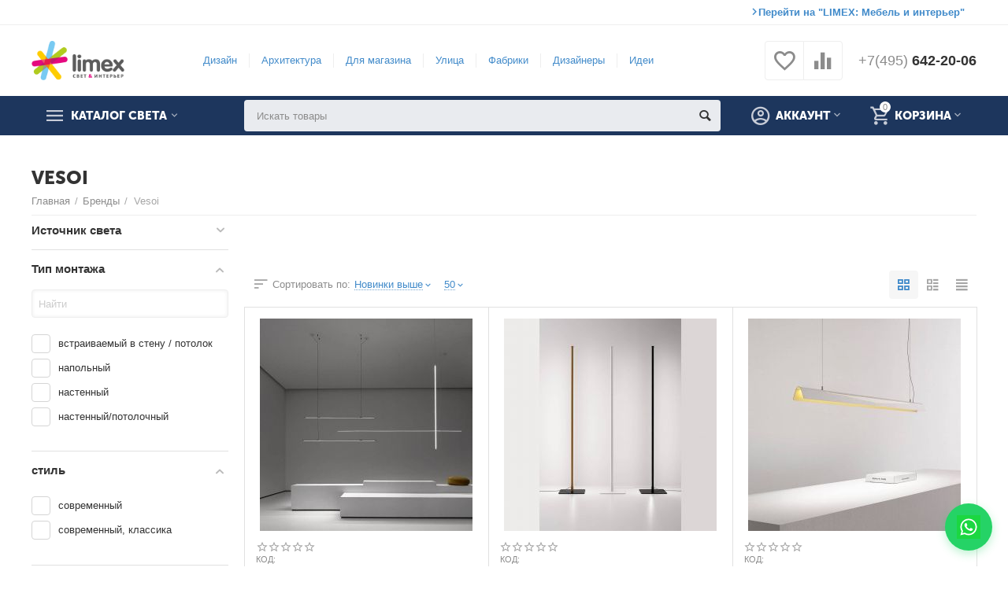

--- FILE ---
content_type: text/html; charset=utf-8
request_url: https://www.osvetim.ru/vesoi.html
body_size: 27208
content:

<!DOCTYPE html>
<html 
 lang="ru" dir="ltr">
<head>
<title>Фабрика Vesoi</title>

<base href="https://www.osvetim.ru/" />
<meta http-equiv="Content-Type" content="text/html; charset=utf-8" data-ca-mode="ultimate" />
<meta name="viewport" content="initial-scale=1.0, width=device-width" />

<meta name="description" content="" />


<meta name="keywords" content="" />
<meta name="format-detection" content="telephone=no">

<meta name="cmsmagazine" content="b55b3ce6a6b9c4d16194dc6efd5e2613" /><meta name="cmsmagazine" content="b55b3ce6a6b9c4d16194dc6efd5e2613" /><link rel="canonical" href="https://www.osvetim.ru/vesoi.html" />
<meta name="cmsmagazine" content="b55b3ce6a6b9c4d16194dc6efd5e2613" /><meta property="og:type" content="website" />
<meta property="og:locale" content="ru_RU" />
<meta property="og:title" content="Фабрика Vesoi" />
<meta property="og:description" content="" />
<meta property="og:url" content="https://www.osvetim.ru/vesoi.html" />
    
        <meta property="og:image" content=" https://www.osvetim.ru/images/logos/121/logo_wzfm-xa.png" />
    





    <link href="https://www.osvetim.ru/images/logos/121/favicon_3fpi-14_w4bi-g1.ico" rel="shortcut icon" type="image/x-icon" />


<link type="text/css" rel="stylesheet" href="https://www.osvetim.ru/var/cache/misc/assets/design/themes/abt__unitheme2/css/standalone.80e252db72de861f241be72d63efb0af1761239112.css" />

<!-- Inline script moved to the bottom of the page --><link href="https://www.osvetim.ru/design/themes/abt__unitheme2/css/font-awesome.min.css" rel="stylesheet">
</head>

<body>
    
        
        <div class="ty-tygh   bp-tygh-container" id="tygh_container">

        <div id="ajax_overlay" class="ty-ajax-overlay"></div>
<div id="ajax_loading_box" class="ty-ajax-loading-box"></div>

        <div class="cm-notification-container notification-container">
</div>

        <div class="ty-helper-container bp-tygh-main-container--padding" id="tygh_main_container">
            
                 
                
<div class="tygh-top-panel clearfix">
    <div class="container-fluid  top-grid">
                                        
                                        
                <div class="container-fluid-row">
<div class="row-fluid ">        <div class="span16 top-links-grid " >
                    <div class="switch_to_interior ty-float-left">
        
    

        <div class="ty-text-links-wrapper">
        <span id="sw_text_links_185" class="ty-text-links-btn cm-combination visible-phone">
            <i class="ty-icon-short-list"></i>
            <i class="ty-icon-down-micro ty-text-links-btn__arrow"></i>
        </span>
    
        <ul id="text_links_185" class="ty-text-links cm-popup-box ty-text-links_show_inline">
                            <li class="ty-text-links__item ty-level-0 ut2-icon-outline-touch_app">
                    <a class="ty-text-links__a" href="https://www.osvetim.ru/interior/">Перейти на &quot;LIMEX: Мебель и интерьер&quot;</a> 
                                    </li>
                    </ul>

        </div>
    
            </div>
            </div>
</div>
    </div>
    
</div>
</div>

<div class="tygh-header clearfix">
    <div class="container-fluid  header-grid  advanced-header">
                                        
                <div class="container-fluid-row">
<div class="row-fluid ">        <div class="span3 top-logo-grid " >
                    <div class="top-logo ">
        <div class="ty-logo-container">
    
            <a href="https://www.osvetim.ru/" title="">
                                                
                                        
                    
            
<img class="ty-pict  ty-logo-container__image cm-image" id="det_img_2096841948"  src="https://www.osvetim.ru/images/logos/121/logo_wzfm-xa.png"  width="320" height="136" alt="Vesoi" title="Vesoi"/>


    
            </a>
    </div>

            </div>
            </div>

    
                                        
                
        <div class="span8 top-header-menu " >
                    <div class="hidden-phone ">
        


    
        <ul id="text_links_187" class="ty-text-links">
                            <li class="ty-text-links__item ty-level-0">
                    <a class="ty-text-links__a" href="https://www.osvetim.ru/dizaynerskiy-svet.html">Дизайн</a> 
                                    </li>
                            <li class="ty-text-links__item ty-level-0">
                    <a class="ty-text-links__a" href="https://www.osvetim.ru/arhitekturnyy-svet.html">Архитектура</a> 
                                    </li>
                            <li class="ty-text-links__item ty-level-0">
                    <a class="ty-text-links__a" href="https://www.osvetim.ru/4bi">Для магазина</a> 
                                    </li>
                            <li class="ty-text-links__item ty-level-0">
                    <a class="ty-text-links__a" href="https://www.osvetim.ru/ulichnoe-osveschenie.html">Улица</a> 
                                    </li>
                            <li class="ty-text-links__item ty-level-0">
                    <a class="ty-text-links__a" href="https://www.osvetim.ru/brands.html?filter_id=6">Фабрики</a> 
                                    </li>
                            <li class="ty-text-links__item ty-level-0">
                    <a class="ty-text-links__a" href="https://www.osvetim.ru/brands.html?filter_id=15">Дизайнеры</a> 
                                    </li>
                            <li class="ty-text-links__item ty-level-0">
                    <a class="ty-text-links__a" href="https://www.osvetim.ru/how-to.html">Идеи</a> 
                                    </li>
                            <li class="ty-text-links__item ty-level-0">
                    <a class="ty-text-links__a" href="https://www.osvetim.ru/proekty">Проекты</a> 
                                    </li>
                    </ul>

    
            </div>
            </div>

    
                                        
                
        <div class="span5 top-phones " >
                    <div class="top-buttons-grid hidden-phone ">
        
        <div class="ut2-compared-products" id="abt__ut2_compared_products">
        <a class="cm-tooltip ty-compare__a " href="https://www.osvetim.ru/compare.html" rel="nofollow" title="Просмотреть Список сравнения"><i class="ut2-icon-baseline-equalizer"></i></a>
        <!--abt__ut2_compared_products--></div>

        <div class="ut2-wishlist-count" id="abt__ut2_wishlist_count">
        <a class="cm-tooltip ty-wishlist__a " href="https://www.osvetim.ru/wishlist.html" rel="nofollow" title="Просмотреть список отложенных товаров"><i class="ut2-icon-baseline-favorite-border"></i></a>
        <!--abt__ut2_wishlist_count--></div>

            </div><div class="top-phones-grid ">
        <div class="ty-wysiwyg-content"  data-ca-live-editor-object-id="0" data-ca-live-editor-object-type=""><div class="ut2-pn">
	<div class="ut2-pn__items">
		<a href="tel:+74956422006"><span>+7(495)</span> 642-20-06</a>
	</div>
	<div class="ut2-pn__link">
		    




    
    

<div class="hidden" id="content_call_request_190" title="Заказать обратный звонок">
        <div id="call_request_190">

<form name="call_requests_form_main" id="form_call_request_190" action="https://www.osvetim.ru/" method="post" class="cm-ajax cm-ajax-full-render cm-processing-personal-data" data-ca-processing-personal-data-without-click="true" >

<input type="hidden" name="result_ids" value="call_request_190" />
<input type="hidden" name="return_url" value="index.php?dispatch=product_features.view&amp;variant_id=25495" />


<div class="ty-control-group">
    <label class="ty-control-group__title" for="call_data_call_request_190_name">Ваше имя</label>
    <input id="call_data_call_request_190_name" size="50" class="ty-input-text-full" type="text" name="call_data[name]" value="" />
</div>

<div class="ty-control-group">
    <label for="call_data_call_request_190_phone" class="ty-control-group__title cm-mask-phone-label cm-required">Телефон</label>
    <input id="call_data_call_request_190_phone" class="ty-input-text-full cm-mask-phone ty-inputmask-bdi" size="50" type="text" name="call_data[phone]" value="" data-enable-custom-mask="true" />
</div>


    <div class="ty-control-group">
        <label for="call_data_call_request_190_convenient_time_from" class="ty-control-group__title">Удобное время</label>
        <bdi>
            <input id="call_data_call_request_190_convenient_time_from" class="ty-input-text cm-cr-mask-time" size="6" type="text" name="call_data[time_from]" value="" placeholder="09:00" /> -
            <input id="call_data_call_request_190_convenient_time_to" class="ty-input-text cm-cr-mask-time" size="6" type="text" name="call_data[time_to]" value="" placeholder="20:00" />
        </bdi>
    </div>


                    <div class="captcha ty-control-group">
            <label for="recaptcha_692c9fd326c85" class="cm-required cm-recaptcha ty-captcha__label">Антибот</label>
            <div id="recaptcha_692c9fd326c85" class="cm-recaptcha"></div>
        </div>
    



<div class="cm-block-add-subscribe">
</div>

<div class="buttons-container">
        
 
    <button  class="ty-btn__primary ty-btn__big cm-form-dialog-closer ty-btn ty-btn" type="submit" name="dispatch[call_requests.request]" ><span><span>Отправить</span></span></button>


</div>

<input type="hidden" name="security_hash" class="cm-no-hide-input" value="c2b56f45db5767f08886fd4282a175aa" /></form>

<!--call_request_190--></div>


</div>
	</div>
</div>

<style type="text/css">
        .whatsapp-chat-widget {
            position: fixed;
            bottom: 90px;
            right: 20px;
            width: 320px;
            height: 400px;
            background: white;
            border-radius: 15px;
            box-shadow: 0 10px 30px rgba(0, 0, 0, 0.2);
            z-index: 1001;
            display: none;
            flex-direction: column;
            overflow: hidden;
            font-family: 'Segoe UI', Tahoma, Geneva, Verdana, sans-serif;
        }

        .chat-header {
            background: #25D366;
            color: white;
            padding: 15px;
            display: flex;
            align-items: center;
            justify-content: space-between;
        }

        .company-info {
            display: flex;
            align-items: center;
            gap: 10px;
        }

        .company-avatar {
            width: 40px;
            height: 40px;
            background: white;
            border-radius: 50%;
            display: flex;
            align-items: center;
            justify-content: center;
            font-weight: bold;
            color: #25D366;
        }

        .company-details h3 {
            margin: 0;
            font-size: 16px;
        }

        .online-status {
            display: flex;
            align-items: center;
            gap: 5px;
            font-size: 12px;
        }

        .status-dot {
            width: 8px;
            height: 8px;
            background: white;
            border-radius: 50%;
        }

        .close-chat {
            background: none;
            border: none;
            color: white;
            font-size: 20px;
            cursor: pointer;
            padding: 0;
        }

        .chat-body {
            flex: 1;
            background: #e6ffe6;
            background-image: radial-gradient(#cccccc 1px, transparent 1px);
            background-size: 20px 20px;
            padding: 15px;
            overflow-y: auto;
        }

        .welcome-message {
            background: white;
            padding: 12px;
            border-radius: 10px;
            margin-bottom: 15px;
            box-shadow: 0 2px 5px rgba(0, 0, 0, 0.1);
        }

        .chat-input {
            padding: 15px;
            background: white;
            border-top: 1px solid #ddd;
        }

        .input-group {
            display: flex;
            gap: 10px;
        }

        #chatMessage {
            flex: 1;
            padding: 12px;
            border: 1px solid #ddd;
            border-radius: 25px;
            outline: none;
            font-size: 14px;
        }

        #sendMessageBtn {
            background: #25D366;
            border: none;
            border-radius: 50%;
            width: 45px;
            height: 45px;
            color: white;
            cursor: pointer;
            display: flex;
            align-items: center;
            justify-content: center;
        }

        .whatsapp-widget {
            position: fixed;
            bottom: 20px;
            right: 20px;
            z-index: 1000;
        }

        .whatsapp-button {
            width: 60px;
            height: 60px;
            background-color: #25D366;
            border-radius: 50%;
            display: flex;
            align-items: center;
            justify-content: center;
            cursor: pointer;
            box-shadow: 0 4px 12px rgba(37, 211, 102, 0.3);
            transition: all 0.3s ease;
        }

        .whatsapp-button:hover {
            transform: scale(1.1);
            box-shadow: 0 6px 16px rgba(37, 211, 102, 0.4);
        }

        .whatsapp-button svg {
            width: 30px;
            height: 30px;
        }

        @media (max-width: 768px) {
            .whatsapp-chat-widget {
                width: 90%;
                right: 5%;
                bottom: 80px;
                height: 350px;
            }
            
            .whatsapp-button {
                width: 50px;
                height: 50px;
            }
            
            .whatsapp-button svg {
                width: 25px;
                height: 25px;
            }
        }
</style>
<div class="whatsapp-chat-widget" id="chatWidget">
<div class="chat-header">
<div class="company-info">

<div class="company-details">

<div class="online-status">
<div class="status-dot">&nbsp;</div>
<span>онлайн</span></div>
</div>
</div>
<button class="close-chat" onclick="closeChat()">×</button></div>

<div class="chat-body">
<div class="welcome-message"><strong>Добро пожаловать!</strong><br />
Мы онлайн и готовы помочь вам. Напишите ваш вопрос, и мы ответим в WhatsApp.</div>
</div>

<div class="chat-input">
<div class="input-group"><input id="chatMessage" placeholder="Напишите ваше сообщение..." type="text" /><button id="sendMessageBtn" onclick="sendToWhatsApp()"><svg fill="white" height="20" viewbox="0 0 24 24" width="20"> <path d="M2.01 21L23 12 2.01 3 2 10l15 2-15 2z"></path> </svg></button></div>
</div>
</div>
<!-- Кнопка WhatsApp -->

<div class="whatsapp-widget">
<div class="whatsapp-button" onclick="toggleChat()"><!-- Ваш SVG --><svg style="enable-background:new 0 0 455.731 455.731;" version="1.1" viewbox="0 0 455.731 455.731" x="0px" xml:space="preserve" xmlns="http://www.w3.org/2000/svg" xmlns:xlink="http://www.w3.org/1999/xlink" y="0px"> <g> <rect height="455.731" style="fill:#1BD741;" width="455.731" x="0" y="0"></rect> <g> <path d="M68.494,387.41l22.323-79.284c-14.355-24.387-21.913-52.134-21.913-80.638
                            c0-87.765,71.402-159.167,159.167-159.167s159.166,71.402,159.166,159.167c0,87.765-71.401,159.167-159.166,159.167
                            c-27.347,0-54.125-7-77.814-20.292L68.494,387.41z M154.437,337.406l4.872,2.975c20.654,12.609,44.432,19.274,68.762,19.274
                            c72.877,0,132.166-59.29,132.166-132.167S300.948,95.321,228.071,95.321S95.904,154.611,95.904,227.488
                            c0,25.393,7.217,50.052,20.869,71.311l3.281,5.109l-12.855,45.658L154.437,337.406z" style="fill:#FFFFFF;"></path> <path d="M183.359,153.407l-10.328-0.563c-3.244-0.177-6.426,0.907-8.878,3.037
                            c-5.007,4.348-13.013,12.754-15.472,23.708c-3.667,16.333,2,36.333,16.667,56.333c14.667,20,42,52,90.333,65.667
                            c15.575,4.404,27.827,1.435,37.28-4.612c7.487-4.789,12.648-12.476,14.508-21.166l1.649-7.702c0.524-2.448-0.719-4.932-2.993-5.98
                            l-34.905-16.089c-2.266-1.044-4.953-0.384-6.477,1.591l-13.703,17.764c-1.035,1.342-2.807,1.874-4.407,1.312
                            c-9.384-3.298-40.818-16.463-58.066-49.687c-0.748-1.441-0.562-3.19,0.499-4.419l13.096-15.15
                            c1.338-1.547,1.676-3.722,0.872-5.602l-15.046-35.201C187.187,154.774,185.392,153.518,183.359,153.407z" style="fill:#FFFFFF;"></path> </g> </g> </svg></div>
</div>
<!-- Inline script moved to the bottom of the page --></div>
            </div>
            </div>
</div>
    </div>
                                        
                <div class="container-fluid-row container-fluid-row-full-width top-menu-grid">
<div class="row-fluid ">        <div class="span16 " >
                    <div class="row-fluid ">        <div class="span11 top-left-grid " >
                    <div class="row-fluid ">        <div class="span6 menu-grid " >
                    <div class="ty-dropdown-box   top-menu-grid-vetrtical">
        <div id="sw_dropdown_191" class="ty-dropdown-box__title cm-combination ">
            
                            <a>Каталог света</a>
                        

        </div>
        <div id="dropdown_191" class="cm-popup-box ty-dropdown-box__content hidden">
            

<div class="ut2-menu__inbox"><ul class="ty-menu__items cm-responsive-menu" style="min-height: 475px"><li class="ty-menu__item  cm-menu-item-responsive  first-lvl  ty-menu-item__products "><a class="ty-menu__item-toggle ty-menu__menu-btn visible-phone cm-responsive-menu-toggle"><i class="ut2-icon-outline-expand_more"></i></a><a  class="ty-menu__item-link a-first-lvl"><div class="menu-lvl-ctn "><span><bdi>Все товары</bdi></span><i class="icon-right-dir ut2-icon-outline-arrow_forward"></i></div></a>
                                            <div class="ty-menu__submenu" id="topmenu_954_3139863844"><div class="ty-menu__submenu-items cm-responsive-menu-submenu dropdown-column-item    with-icon-items clearfix" style="min-height: 475px"><ul><li class="ty-menu__submenu-col"><ul><li class="ut2-submenu-col  second-lvl"><div class="ty-menu__submenu-item-header "><a href="https://www.osvetim.ru/arhitekturnyy-svet.html" class="ty-menu__submenu-link"><bdi>Архитектурный свет</bdi></a></div><a class="ty-menu__item-toggle visible-phone cm-responsive-menu-toggle"><i class="ut2-icon-outline-expand_more"></i></a><div class="ty-menu__submenu" ><ul class="ty-menu__submenu-list cm-responsive-menu-submenu" ><li class="ty-menu__submenu-item"><a href="https://www.osvetim.ru/vstraivaemye-v-pol.html" class="ty-menu__submenu-link"><bdi>Встраиваемые в пол</bdi></a></li><li class="ty-menu__submenu-item"><a href="https://www.osvetim.ru/vstraivaemye-v-potolok-svetilniki-ru.html" class="ty-menu__submenu-link"><bdi>Встраиваемые в потолок светильники</bdi></a></li><li class="ty-menu__submenu-item"><a href="https://www.osvetim.ru/vstraivaemye-v-steny.html" class="ty-menu__submenu-link"><bdi>Встраиваемые в стены</bdi></a></li><li class="ty-menu__submenu-item"><a href="https://www.osvetim.ru/vstraivaemye-svetilniki-ru.html" class="ty-menu__submenu-link"><bdi>Встраиваемые светильники</bdi></a></li><li class="ty-menu__submenu-item"><a href="https://www.osvetim.ru/vstraivaemye-sistemy-osvescheniya.html" class="ty-menu__submenu-link"><bdi>Встраиваемые системы освещения</bdi></a></li>
</ul></div></li></ul></li><li class="ty-menu__submenu-col"><ul><li class="ut2-submenu-col  second-lvl"><div class="ty-menu__submenu-item-header "><a href="https://www.osvetim.ru/tehnicheskiy-svet.html" class="ty-menu__submenu-link"><bdi>Технический свет</bdi></a></div><a class="ty-menu__item-toggle visible-phone cm-responsive-menu-toggle"><i class="ut2-icon-outline-expand_more"></i></a><div class="ty-menu__submenu" ><ul class="ty-menu__submenu-list cm-responsive-menu-submenu" ><li class="ty-menu__submenu-item"><a href="https://www.osvetim.ru/vstraivaemye-svetilniki.html" class="ty-menu__submenu-link"><bdi>Встраиваемые светильники</bdi></a></li><li class="ty-menu__submenu-item"><a href="https://www.osvetim.ru/komplektuyuschie.html" class="ty-menu__submenu-link"><bdi>Комплектующие</bdi></a></li><li class="ty-menu__submenu-item"><a href="https://www.osvetim.ru/podvesnye-svetilniki-ru.html" class="ty-menu__submenu-link"><bdi>Подвесные светильники</bdi></a></li><li class="ty-menu__submenu-item"><a href="https://www.osvetim.ru/trekovye-svetilniki-ru.html" class="ty-menu__submenu-link"><bdi>Трековые светильники</bdi></a></li>
</ul></div></li></ul></li><li class="ty-menu__submenu-col"><ul><li class="ut2-submenu-col  second-lvl"><div class="ty-menu__submenu-item-header "><a href="https://www.osvetim.ru/ulichnoe-osveschenie.html" class="ty-menu__submenu-link"><bdi>Уличное освещение</bdi></a></div><a class="ty-menu__item-toggle visible-phone cm-responsive-menu-toggle"><i class="ut2-icon-outline-expand_more"></i></a><div class="ty-menu__submenu" ><ul class="ty-menu__submenu-list cm-responsive-menu-submenu" ><li class="ty-menu__submenu-item"><a href="https://www.osvetim.ru/vstraivaemye-v-grunt-svetilniki.html" class="ty-menu__submenu-link"><bdi>Встраиваемые в грунт светильники</bdi></a></li><li class="ty-menu__submenu-item"><a href="https://www.osvetim.ru/vstraivaemye-v-stenu-svetilniki-ru.html" class="ty-menu__submenu-link"><bdi>Встраиваемые в стену светильники</bdi></a></li><li class="ty-menu__submenu-item"><a href="https://www.osvetim.ru/nastennye-svetilniki-ru.html" class="ty-menu__submenu-link"><bdi>Настенные светильники</bdi></a></li><li class="ty-menu__submenu-item"><a href="https://www.osvetim.ru/nastennye-ulichnye-fonari.html" class="ty-menu__submenu-link"><bdi>Настенные уличные фонари</bdi></a></li><li class="ty-menu__submenu-item"><a href="https://www.osvetim.ru/osvetitelnye-stolby.html" class="ty-menu__submenu-link"><bdi>Осветительные столбы</bdi></a></li>
</ul></div></li></ul></li><li class="ty-menu__submenu-col"><ul><li class="ut2-submenu-col  second-lvl"><div class="ty-menu__submenu-item-header "><a href="https://www.osvetim.ru/dizaynerskiy-svet.html" class="ty-menu__submenu-link"><bdi>Дизайнерский свет</bdi></a></div><a class="ty-menu__item-toggle visible-phone cm-responsive-menu-toggle"><i class="ut2-icon-outline-expand_more"></i></a><div class="ty-menu__submenu" ><ul class="ty-menu__submenu-list cm-responsive-menu-submenu" ><li class="ty-menu__submenu-item"><a href="https://www.osvetim.ru/bra.html" class="ty-menu__submenu-link"><bdi>Бра</bdi></a></li><li class="ty-menu__submenu-item"><a href="https://www.osvetim.ru/vstraivaemye-v-potolok-svetilniki.html" class="ty-menu__submenu-link"><bdi>Встраиваемые в потолок светильники</bdi></a></li><li class="ty-menu__submenu-item"><a href="https://www.osvetim.ru/vstraivaemyie-v-stenu-svetilniki.html" class="ty-menu__submenu-link"><bdi>Встраиваемые в стену светильники</bdi></a></li><li class="ty-menu__submenu-item"><a href="https://www.osvetim.ru/lyustry.html" class="ty-menu__submenu-link"><bdi>Люстры</bdi></a></li><li class="ty-menu__submenu-item"><a href="https://www.osvetim.ru/napolnye-svetilniki.html" class="ty-menu__submenu-link"><bdi>Напольные светильники</bdi></a></li>
</ul></div></li></ul></li></ul></div>
</div>                    
                                                </li>
        <li class="ty-menu__item  cm-menu-item-responsive  first-lvl  "><a class="ty-menu__item-toggle ty-menu__menu-btn visible-phone cm-responsive-menu-toggle"><i class="ut2-icon-outline-expand_more"></i></a><a  href="https://www.osvetim.ru/dizaynerskiy-svet.html" class="ty-menu__item-link a-first-lvl"><div class="menu-lvl-ctn "><span><bdi>Дизайнерский свет</bdi></span><i class="icon-right-dir ut2-icon-outline-arrow_forward"></i></div></a>
                                            <div class="ty-menu__submenu" id="topmenu_954_3751706537"><ul class="ty-menu__submenu-items ty-menu__submenu-items-simple with-pic cm-responsive-menu-submenu" style="min-height: 475px"><li class="ty-menu__submenu-item"><a class="ty-menu__submenu-link "  href="https://www.osvetim.ru/bra.html"><bdi>Бра</bdi></a></li><li class="ty-menu__submenu-item"><a class="ty-menu__submenu-link "  href="https://www.osvetim.ru/vstraivaemye-v-potolok-svetilniki.html"><bdi>Встраиваемые в потолок светильники</bdi></a></li><li class="ty-menu__submenu-item"><a class="ty-menu__submenu-link "  href="https://www.osvetim.ru/vstraivaemyie-v-stenu-svetilniki.html"><bdi>Встраиваемые в стену светильники</bdi></a></li><li class="ty-menu__submenu-item"><a class="ty-menu__submenu-link "  href="https://www.osvetim.ru/lyustry.html"><bdi>Люстры</bdi></a></li><li class="ty-menu__submenu-item"><a class="ty-menu__submenu-link "  href="https://www.osvetim.ru/napolnye-svetilniki.html"><bdi>Напольные светильники</bdi></a></li><li class="ty-menu__submenu-item"><a class="ty-menu__submenu-link "  href="https://www.osvetim.ru/nastenno-potolochnye-svetilniki.html"><bdi>Настенно-потолочные светильники</bdi></a></li><li class="ty-menu__submenu-item"><a class="ty-menu__submenu-link "  href="https://www.osvetim.ru/nastennye-svetilniki.html"><bdi>Настенные светильники</bdi></a></li><li class="ty-menu__submenu-item"><a class="ty-menu__submenu-link "  href="https://www.osvetim.ru/nastolnye-lampy.html"><bdi>Настольные лампы</bdi></a></li><li class="ty-menu__submenu-item"><a class="ty-menu__submenu-link "  href="https://www.osvetim.ru/podvesnye-svetilniki-ru-3.html"><bdi>Подвесные светильники</bdi></a></li><li class="ty-menu__submenu-item"><a class="ty-menu__submenu-link "  href="https://www.osvetim.ru/potolochnye-svetilniki.html"><bdi>Потолочные светильники</bdi></a></li><li class="ty-menu__submenu-item"><a class="ty-menu__submenu-link "  href="https://www.osvetim.ru/torshery.html"><bdi>Торшеры</bdi></a></li><li class="ut2-mwi-html bottom"><img src="https://www.osvetim.ru/images/companies/1/test2.jpg?1581434396671"  alt=""  style="width: 100%; height: auto; display: block;">
</li>
</ul></div>                    
                                                </li>
        <li class="ty-menu__item  cm-menu-item-responsive  first-lvl  "><a class="ty-menu__item-toggle ty-menu__menu-btn visible-phone cm-responsive-menu-toggle"><i class="ut2-icon-outline-expand_more"></i></a><a  href="https://www.osvetim.ru/arhitekturnyy-svet.html" class="ty-menu__item-link a-first-lvl"><div class="menu-lvl-ctn "><span><bdi>Архитектурный свет</bdi></span><i class="icon-right-dir ut2-icon-outline-arrow_forward"></i></div></a>
                                            <div class="ty-menu__submenu" id="topmenu_954_2131928812"><ul class="ty-menu__submenu-items ty-menu__submenu-items-simple with-pic cm-responsive-menu-submenu" style="min-height: 475px"><li class="ty-menu__submenu-item"><a class="ty-menu__submenu-link "  href="https://www.osvetim.ru/vstraivaemye-v-pol.html"><bdi>Встраиваемые в пол</bdi></a></li><li class="ty-menu__submenu-item"><a class="ty-menu__submenu-link "  href="https://www.osvetim.ru/vstraivaemye-v-potolok-svetilniki-ru.html"><bdi>Встраиваемые в потолок светильники</bdi></a></li><li class="ty-menu__submenu-item"><a class="ty-menu__submenu-link "  href="https://www.osvetim.ru/vstraivaemye-v-steny.html"><bdi>Встраиваемые в стены</bdi></a></li><li class="ty-menu__submenu-item"><a class="ty-menu__submenu-link "  href="https://www.osvetim.ru/vstraivaemye-svetilniki-ru.html"><bdi>Встраиваемые светильники</bdi></a></li><li class="ty-menu__submenu-item"><a class="ty-menu__submenu-link "  href="https://www.osvetim.ru/vstraivaemye-sistemy-osvescheniya.html"><bdi>Встраиваемые системы освещения</bdi></a></li><li class="ty-menu__submenu-item"><a class="ty-menu__submenu-link "  href="https://www.osvetim.ru/komplektuyuschie-ru.html"><bdi>Комплектующие</bdi></a></li><li class="ty-menu__submenu-item"><a class="ty-menu__submenu-link "  href="https://www.osvetim.ru/nakladnye-potolochnye-svetilniki.html"><bdi>Накладные потолочные светильники</bdi></a></li><li class="ty-menu__submenu-item"><a class="ty-menu__submenu-link "  href="https://www.osvetim.ru/nakladnye-sistemy-osvescheniya.html"><bdi>Накладные системы освещения</bdi></a></li><li class="ty-menu__submenu-item"><a class="ty-menu__submenu-link "  href="https://www.osvetim.ru/perenosnye.html"><bdi>Переносные</bdi></a></li><li class="ty-menu__submenu-item"><a class="ty-menu__submenu-link "  href="https://www.osvetim.ru/podvesnye-svetilniki.html"><bdi>Подвесные светильники</bdi></a></li><li class="ty-menu__submenu-item"><a class="ty-menu__submenu-link "  href="https://www.osvetim.ru/sistemi-osvecheniya-podvesnie.html"><bdi>Подвесные системы освещения</bdi></a></li><li class="ty-menu__submenu-item"><a class="ty-menu__submenu-link "  href="https://www.osvetim.ru/potolochnye-svetilniki-ru-2.html"><bdi>Потолочные светильники</bdi></a></li><li class="ty-menu__submenu-item"><a class="ty-menu__submenu-link "  href="https://www.osvetim.ru/trekovye-svetilniki.html"><bdi>Трековые светильники</bdi></a></li><li class="ut2-mwi-html bottom"><img src="https://www.osvetim.ru/images/companies/1/test5.jpg?1581436117245" 
         alt="" 
         style="width: 100%; height: auto; display: block;"></li>
</ul></div>                    
                                                </li>
        <li class="ty-menu__item  cm-menu-item-responsive  first-lvl  "><a class="ty-menu__item-toggle ty-menu__menu-btn visible-phone cm-responsive-menu-toggle"><i class="ut2-icon-outline-expand_more"></i></a><a  href="https://www.osvetim.ru/ulichnoe-osveschenie.html" class="ty-menu__item-link a-first-lvl"><div class="menu-lvl-ctn "><span><bdi>Уличное освещение</bdi></span><i class="icon-right-dir ut2-icon-outline-arrow_forward"></i></div></a>
                                            <div class="ty-menu__submenu" id="topmenu_954_2841084932"><ul class="ty-menu__submenu-items ty-menu__submenu-items-simple with-pic cm-responsive-menu-submenu" style="min-height: 475px"><li class="ty-menu__submenu-item"><a class="ty-menu__submenu-link "  href="https://www.osvetim.ru/vstraivaemye-v-grunt-svetilniki.html"><bdi>Встраиваемые в грунт светильники</bdi></a></li><li class="ty-menu__submenu-item"><a class="ty-menu__submenu-link "  href="https://www.osvetim.ru/vstraivaemye-v-stenu-svetilniki-ru.html"><bdi>Встраиваемые в стену светильники</bdi></a></li><li class="ty-menu__submenu-item"><a class="ty-menu__submenu-link "  href="https://www.osvetim.ru/nastennye-svetilniki-ru.html"><bdi>Настенные светильники</bdi></a></li><li class="ty-menu__submenu-item"><a class="ty-menu__submenu-link "  href="https://www.osvetim.ru/nastennye-ulichnye-fonari.html"><bdi>Настенные уличные фонари</bdi></a></li><li class="ty-menu__submenu-item"><a class="ty-menu__submenu-link "  href="https://www.osvetim.ru/osvetitelnye-stolby.html"><bdi>Осветительные столбы</bdi></a></li><li class="ty-menu__submenu-item"><a class="ty-menu__submenu-link "  href="https://www.osvetim.ru/podvesnye-svetilniki-ru-2.html"><bdi>Подвесные светильники</bdi></a></li><li class="ty-menu__submenu-item"><a class="ty-menu__submenu-link "  href="https://www.osvetim.ru/potolochnye-svetilniki-ru.html"><bdi>Потолочные светильники</bdi></a></li><li class="ty-menu__submenu-item"><a class="ty-menu__submenu-link "  href="https://www.osvetim.ru/pedestalnye-svetilniki.html"><bdi>Пьедестальные светильники</bdi></a></li><li class="ty-menu__submenu-item"><a class="ty-menu__submenu-link "  href="https://www.osvetim.ru/ulichnye-prozhektory.html"><bdi>Уличные прожекторы</bdi></a></li><li class="ty-menu__submenu-item"><a class="ty-menu__submenu-link "  href="https://www.osvetim.ru/ulichnye-fonari.html"><bdi>Уличные фонари</bdi></a></li><li class="ut2-mwi-html bottom"><img src="https://www.osvetim.ru/images/companies/1/test6.jpg?1581437006542" 
         alt="" 
         style="width: 100%; height: auto; display: block;">
</li>
</ul></div>                    
                                                </li>
        <li class="ty-menu__item  cm-menu-item-responsive  first-lvl  "><a class="ty-menu__item-toggle ty-menu__menu-btn visible-phone cm-responsive-menu-toggle"><i class="ut2-icon-outline-expand_more"></i></a><a  href="https://www.osvetim.ru/tehnicheskiy-svet.html" class="ty-menu__item-link a-first-lvl"><div class="menu-lvl-ctn "><span><bdi>Технический свет</bdi></span><i class="icon-right-dir ut2-icon-outline-arrow_forward"></i></div></a>
                                            <div class="ty-menu__submenu" id="topmenu_954_3914391642"><div class="ty-menu__submenu-items cm-responsive-menu-submenu dropdown-column-item    with-icon-items clearfix" style="min-height: 475px"><ul><li class="ty-menu__submenu-col"><ul><li class="ut2-submenu-col  second-lvl"><div class="ty-menu__submenu-item-header "><a href="https://www.osvetim.ru/vstraivaemye-svetilniki.html" class="ty-menu__submenu-link"><bdi>Встраиваемые светильники</bdi></a></div><a class="ty-menu__item-toggle visible-phone cm-responsive-menu-toggle"><i class="ut2-icon-outline-expand_more"></i></a><div class="ty-menu__submenu" ><ul class="ty-menu__submenu-list cm-responsive-menu-submenu" ><li class="ty-menu__submenu-item"><a href="https://www.osvetim.ru/vstraivaemyie-metallogalogennye-svetilniki.html" class="ty-menu__submenu-link"><bdi>Встраиваемые металлогалогенные светильники</bdi></a></li><li class="ty-menu__submenu-item"><a href="https://www.osvetim.ru/vstraivaemye-svetilniki-pod-kompaktnye-lyuminescentnye-lampy.html" class="ty-menu__submenu-link"><bdi>Встраиваемые светильники под компактные люминесцентные лампы</bdi></a></li><li class="ty-menu__submenu-item"><a href="https://www.osvetim.ru/vstraivaemye-svetodiodnye-svetilniki-downlight.html" class="ty-menu__submenu-link"><bdi>Встраиваемые светодиодные светильники downlight</bdi></a></li><li class="ty-menu__submenu-item"><a href="https://www.osvetim.ru/kardannye-metallogalogennye-svetilniki.html" class="ty-menu__submenu-link"><bdi>Карданные металлогалогенные светильники</bdi></a></li><li class="ty-menu__submenu-item"><a href="https://www.osvetim.ru/kardannye-svetodiodnye-svetilniki.html" class="ty-menu__submenu-link"><bdi>Карданные светодиодные светильники</bdi></a></li>
</ul></div></li></ul></li><li class="ty-menu__submenu-col"><ul><li class="ut2-submenu-col  second-lvl"><div class="ty-menu__submenu-item-header "><a href="https://www.osvetim.ru/komplektuyuschie.html" class="ty-menu__submenu-link"><bdi>Комплектующие</bdi></a></div><a class="ty-menu__item-toggle visible-phone cm-responsive-menu-toggle"><i class="ut2-icon-outline-expand_more"></i></a><div class="ty-menu__submenu" ><ul class="ty-menu__submenu-list cm-responsive-menu-submenu" ><li class="ty-menu__submenu-item"><a href="https://www.osvetim.ru/galogennye-lampy.html" class="ty-menu__submenu-link"><bdi>Галогенные лампы</bdi></a></li><li class="ty-menu__submenu-item"><a href="https://www.osvetim.ru/lyuminescentnye-lampy.html" class="ty-menu__submenu-link"><bdi>Люминесцентные лампы</bdi></a></li><li class="ty-menu__submenu-item"><a href="https://www.osvetim.ru/metallogalogennye-lampy.html" class="ty-menu__submenu-link"><bdi>Металлогалогенные лампы</bdi></a></li><li class="ty-menu__submenu-item"><a href="https://www.osvetim.ru/svetodiodnye-lampy.html" class="ty-menu__submenu-link"><bdi>Светодиодные лампы</bdi></a></li><li class="ty-menu__submenu-item"><a href="https://www.osvetim.ru/svetodiodnye-lenty.html" class="ty-menu__submenu-link"><bdi>Светодиодные ленты</bdi></a></li>
</ul></div></li></ul></li><li class="ty-menu__submenu-col"><ul><li class="ut2-submenu-col  second-lvl"><div class="ty-menu__submenu-item-header "><a href="https://www.osvetim.ru/podvesnye-svetilniki-ru.html" class="ty-menu__submenu-link"><bdi>Подвесные светильники</bdi></a></div><a class="ty-menu__item-toggle visible-phone cm-responsive-menu-toggle"><i class="ut2-icon-outline-expand_more"></i></a><div class="ty-menu__submenu" ><ul class="ty-menu__submenu-list cm-responsive-menu-submenu" ><li class="ty-menu__submenu-item"><a href="https://www.osvetim.ru/lineynye-podvesnye-svetilniki.html" class="ty-menu__submenu-link"><bdi>Линейные подвесные светильники</bdi></a></li><li class="ty-menu__submenu-item"><a href="https://www.osvetim.ru/podvesnye-svetilniki-tipa-high-bay.html" class="ty-menu__submenu-link"><bdi>Подвесные светильники типа High Bay</bdi></a></li>
</ul></div></li></ul></li><li class="ty-menu__submenu-col"><ul><li class="ut2-submenu-col  second-lvl"><div class="ty-menu__submenu-item-header "><a href="https://www.osvetim.ru/trekovye-svetilniki-ru.html" class="ty-menu__submenu-link"><bdi>Трековые светильники</bdi></a></div><a class="ty-menu__item-toggle visible-phone cm-responsive-menu-toggle"><i class="ut2-icon-outline-expand_more"></i></a><div class="ty-menu__submenu" ><ul class="ty-menu__submenu-list cm-responsive-menu-submenu" ><li class="ty-menu__submenu-item"><a href="https://www.osvetim.ru/svetilniki-s-reguliruemoy-optikoy.html" class="ty-menu__submenu-link"><bdi>Светильники с регулируемой оптикой</bdi></a></li><li class="ty-menu__submenu-item"><a href="https://www.osvetim.ru/trekovye-metallogalogennye-svetilniki.html" class="ty-menu__submenu-link"><bdi>Трековые металлогалогенные светильники</bdi></a></li><li class="ty-menu__submenu-item"><a href="https://www.osvetim.ru/trekovyie-galogennyie-svetilniki.html" class="ty-menu__submenu-link"><bdi>Трековые светильники под галогенную лампу</bdi></a></li><li class="ty-menu__submenu-item"><a href="https://www.osvetim.ru/trekovye-svetodiodnye-svetilniki.html" class="ty-menu__submenu-link"><bdi>Трековые светодиодные светильники</bdi></a></li><li class="ty-menu__submenu-item"><a href="https://www.osvetim.ru/shinoprovod-osvetitelnyy.html" class="ty-menu__submenu-link"><bdi>Шинопровод осветительный</bdi></a></li>
</ul></div></li></ul></li><li class="ut2-mwi-html bottom"><img src="https://www.osvetim.ru/images/companies/1/test8.jpg?1581685366944" 
         alt="" 
         style="width: 100%; height: auto; display: block;">
</li></ul></div>
</div>                    
                                                </li>
        <li class="ty-menu__item  ty-menu__item-nodrop  first-lvl  ty-menu-item__brands "><a  href="https://www.osvetim.ru/brands.html?filter_id=10" class="ty-menu__item-link a-first-lvl"><div class="menu-lvl-ctn "><span><bdi>Бренды</bdi></span></div></a>            </li>
        <li class="ty-menu__item  ty-menu__item-nodrop  first-lvl  ty-menu-item__newest "><a  href="https://www.osvetim.ru/novinki.html" class="ty-menu__item-link a-first-lvl"><div class="menu-lvl-ctn "><span><bdi>Новинки</bdi></span></div></a>            </li>
        <li class="ty-menu__item  ty-menu__item-nodrop  first-lvl last  ty-menu-item__sale "><a  href="https://www.osvetim.ru/index.php?dispatch=products.on_sale" class="ty-menu__item-link a-first-lvl"><div class="menu-lvl-ctn "><span><bdi>Скидки</bdi></span></div></a>            </li>
                

    </ul>
    </div>



        </div>
    </div>
            </div>


                                        
            
        <div class="span10 search-grid " >
                    <div class="top-search ">
        <div class="ty-search-block">
    <form action="https://www.osvetim.ru/" name="search_form" method="get">
        <input type="hidden" name="subcats" value="Y" />
        <input type="hidden" name="pcode_from_q" value="Y" />
        <input type="hidden" name="pshort" value="Y" />
        <input type="hidden" name="pfull" value="Y" />
        <input type="hidden" name="pname" value="Y" />
        <input type="hidden" name="pkeywords" value="Y" />
        <input type="hidden" name="search_performed" value="Y" />

        
<div id="csc_livesearch_192" data-ls-block-id="192" data-ls-min="3" data-ls-curl="index.php%3Fdispatch%3Dproduct_features.view%26variant_id%3D25495" data-ls-enter-btn="" class="csc_live_search_css"><!--csc_livesearch_192--></div>

        <input type="text" name="q" value="" id="search_input" title="Искать товары" class="ty-search-block__input cm-hint" /><button title="Найти" class="ty-search-magnifier" type="submit"><i class="ty-icon-search"></i></button>
<input type="hidden" name="dispatch" value="products.search" />
        
    <input type="hidden" name="security_hash" class="cm-no-hide-input" value="c2b56f45db5767f08886fd4282a175aa" /></form>
</div>


            </div>
            </div>
</div>
            </div>


                                        
            
        <div class="span5 account-cart-grid " >
                    <div class="ut2-top-cart-content ty-float-right">
        
    <div class="ty-dropdown-box" id="cart_status_193">
        <div id="sw_dropdown_193" class="ty-dropdown-box__title cm-combination">
        <a href="https://www.osvetim.ru/cart.html" class="ac-title ty-hand">
            
                                    <i class="ut2-icon-outline-cart empty"><span class="ty-minicart-count ty-hand empty">0</span></i><span>Корзина<i class="ut2-icon-outline-expand_more"></i></span>
                            

        </a>
        </div>
        <div id="dropdown_193" class="cm-popup-box ty-dropdown-box__content hidden">
            
                <div class="cm-cart-content cm-cart-content-thumb cm-cart-content-delete">
                        <div class="ty-cart-items">
                                                            <div class="ty-cart-items__empty ty-center">Корзина пуста</div>
                                                    </div>

                                            <div class="cm-cart-buttons ty-cart-content__buttons buttons-container hidden">
                            <div class="ty-float-left">
                                <a href="https://www.osvetim.ru/cart.html" rel="nofollow" class="ty-btn ty-btn__secondary">Корзина</a>
                            </div>
                                                            <div class="ty-float-right">
                                                
 

    <a href="https://www.osvetim.ru/checkout.html"  class="ty-btn ty-btn__primary " ><i class="ty-icon-ok"></i><span>Оформить заказ</span></a>


                                </div>
                                                    </div>
                    
                </div>
            

        </div>
    <!--cart_status_193--></div>


            </div><div class="ut2-top-my-account ty-float-right">
        
<div class="ty-dropdown-box" id="account_info_194">
    <div id="sw_dropdown_955" class="ty-dropdown-box__title cm-combination">
        <div>
            
                <a class="ac-title">
	                <i class="ut2-icon-outline-account-circle"></i>
                    <span >Аккаунт<i class="ut2-icon-outline-expand_more"></i></span>
                </a>
            

        </div>
    </div>

    <div id="dropdown_955" class="cm-popup-box ty-dropdown-box__content hidden">

                <ul class="ty-account-info">
            
                            <li class="ty-account-info__item ty-dropdown-box__item">
<span hashstring="3700fbb3122ff3c4fe2841fc5fe0a19e" hashtype="content">&nbsp;</span>
</li>
<li class="ty-account-info__item ty-dropdown-box__item">
<span hashstring="9a4754e1a7b771db1ead0d7462271ef7" hashtype="content">&nbsp;</span>
</li>

            
<li class="ty-account-info__item ty-dropdown-box__item">
<span hashstring="5c8b38573a3eb98ea4ffb0c36249318d" hashtype="content">&nbsp;</span>
</li>
        </ul>

                    <div class="ty-account-info__orders updates-wrapper track-orders" id="track_orders_block_194">
                <form action="https://www.osvetim.ru/" method="POST" class="cm-ajax cm-post cm-ajax-full-render" name="track_order_quick">
                    <input type="hidden" name="result_ids" value="track_orders_block_*" />
                    <input type="hidden" name="return_url" value="index.php?dispatch=product_features.view&amp;variant_id=25495" />

                    <div class="ty-account-info__orders-txt">Отслеживание заказа</div>

                    <div class="ty-account-info__orders-input ty-control-group ty-input-append">
                        <label for="track_order_item194" class="cm-required hidden">Отслеживание заказа</label>
                        <input type="text" size="20" class="ty-input-text cm-hint" id="track_order_item194" name="track_data" value="Номер заказа/E-mail" />
                        <button title="Выполнить" class="ty-btn-go" type="submit"><i class="ty-btn-go__icon ty-icon-right-dir"></i></button>
<input type="hidden" name="dispatch" value="orders.track_request" />
                                            <div class="captcha ty-control-group">
            <label for="recaptcha_692c9fd356d40" class="cm-required cm-recaptcha ty-captcha__label">Антибот</label>
            <div id="recaptcha_692c9fd356d40" class="cm-recaptcha"></div>
        </div>
    
                    </div>
                <input type="hidden" name="security_hash" class="cm-no-hide-input" value="c2b56f45db5767f08886fd4282a175aa" /></form>
                <!--track_orders_block_194--></div>
        
        <div class="ty-account-info__buttons buttons-container">
                            <span hashstring="a98a686d09b784ba01a6a603cbad6382" hashtype="content">&nbsp;</span>
                                    <div  id="login_block194" class="hidden" title="Войти">
                        <div class="ty-login-popup">
                            

        <form name="popup194_form" action="https://www.osvetim.ru/" method="post">
        <input type="hidden" name="return_url" value="index.php?dispatch=product_features.view&amp;variant_id=25495" />
        <input type="hidden" name="redirect_url" value="index.php?dispatch=product_features.view&amp;variant_id=25495" />

        
        <div class="ty-control-group">
            <label for="login_popup194" class="ty-login__filed-label ty-control-group__label cm-required cm-trim cm-email">E-mail</label>
            <input type="text" id="login_popup194" name="user_login" size="30" value="" class="ty-login__input cm-focus" />
        </div>

        <span hashstring="156ce633de947155ed04d70d5a0e9f63" hashtype="content">&nbsp;</span>

                            <div class="captcha ty-control-group">
            <label for="recaptcha_692c9fd357598" class="cm-required cm-recaptcha ty-captcha__label">Антибот</label>
            <div id="recaptcha_692c9fd357598" class="cm-recaptcha"></div>
        </div>
    

        
        
            <div class="buttons-container clearfix">
                <div class="ty-float-right">
                        
 
    <button  class="ty-btn__login ty-btn__secondary ty-btn" type="submit" name="dispatch[auth.login]" ><span><span>Войти</span></span></button>


                </div>
                <div class="ty-login__remember-me">
                    <label for="remember_me_popup194" class="ty-login__remember-me-label"><input class="checkbox" type="checkbox" name="remember_me" id="remember_me_popup194" value="Y" />Запомнить</label>
                </div>
            </div>
        

    <input type="hidden" name="security_hash" class="cm-no-hide-input" value="c2b56f45db5767f08886fd4282a175aa" /></form>


                        </div>
                    </div>
                                    </div>
<!--account_info_194--></div>
</div>
            </div>
            </div>
</div>
            </div>
</div>
    </div>
    
</div>
</div>

<div class="tygh-content clearfix">
    <div class="container-fluid  cat-content-grid">
                                        
                <div class="container-fluid-row">
<div class="row-fluid ">        <div class="span16  ut2-top" >
                    <div class="ut2-extra-block-title">
    
        <h1 class="ty-mainbox-title">
            
				<span>Vesoi</span>
            

        </h1>
    

	<div id="breadcrumbs_1002">

            <div itemscope itemtype="http://schema.org/BreadcrumbList" class="ty-breadcrumbs clearfix">
            <span itemprop="itemListElement" itemscope itemtype="http://schema.org/ListItem"><a itemprop="item" href="https://www.osvetim.ru/" class="ty-breadcrumbs__a"><meta itemprop="position" content="1" /><meta itemprop="name" content="Главная" /><bdi>Главная</bdi></a></span><span class="ty-breadcrumbs__slash">/</span><span itemprop="itemListElement" itemscope itemtype="http://schema.org/ListItem"><a itemprop="item" href="https://www.osvetim.ru/brands.html" class="ty-breadcrumbs__a"><meta itemprop="position" content="2" /><meta itemprop="name" content="Бренды" /><bdi>Бренды</bdi></a></span><span class="ty-breadcrumbs__slash">/</span><span ><span class="ty-breadcrumbs__current"><bdi>Vesoi</bdi></span></span>
        </div>
        <!--breadcrumbs_1002--></div>

</div>
            </div>
</div>
    </div>
                                        
                                        
                <div class="container-fluid-row">
<div class="row-fluid ">        <div class="span12 main-content-grid  " >
                    <div id="product_features_11">
    <div class="ut2-feat-container">
                    <div class="ty-feature">
                <div class="ty-feature__description ty-wysiwyg-content">
                                                            
                </div>
            </div>
        
                    <div class="ab-ut2-feature-content">
                
                                                    


    
    
    
	
    
            
        
    
    <!-- Inline script moved to the bottom of the page -->
    
            
    <div class="ty-pagination-container cm-pagination-container" id="pagination_contents">

    
    

    
    
            <div class="ty-sort-container">	
    
<div class="ut2-selected-product-filters cm-product-filters" id="selected_filters_980"><!--selected_filters_980--></div>


    
<div class="ut2-sorting-wrap">
    <div class="ty-sort-dropdown">
	<div class="ut2-sort-label">Сортировать по:</div>
    <a id="sw_elm_sort_fields" class="ty-sort-dropdown__wrapper cm-combination"><span>Новинки выше</span><i class="ut2-icon-outline-expand_more"></i></a>
    <ul id="elm_sort_fields" class="ty-sort-dropdown__content cm-popup-box hidden">
                                                                                                                                                                                                                                                                                                                                                                                                                                                                                                                                                                                                                                                                                                                                                                                                                                                                                                                                                                                                                                <li class="sort-by-product-asc ty-sort-dropdown__content-item">
                        <span hashstring="2e86625f49ace289dfad106ef6eee354" hashtype="content">&nbsp;</span>
                    </li>
                                                                                                                                                <li class="sort-by-product-desc ty-sort-dropdown__content-item">
                        <span hashstring="8d81d31bb1a5ad3d36c8b064439d542d" hashtype="content">&nbsp;</span>
                    </li>
                                                                                                                                                                                                                                                <li class="sort-by-price-asc ty-sort-dropdown__content-item">
                        <span hashstring="2eebd62942de549c716033b8a6be43ec" hashtype="content">&nbsp;</span>
                    </li>
                                                                                                                                                <li class="sort-by-price-desc ty-sort-dropdown__content-item">
                        <span hashstring="aec72aa648b0c5517644c9a2e439bed0" hashtype="content">&nbsp;</span>
                    </li>
                                                                                                                                                                                                                                                                                                                                                        <li class="sort-by-popularity-desc ty-sort-dropdown__content-item">
                        <span hashstring="8c7df0218a161b2d4ab9f4392fddd857" hashtype="content">&nbsp;</span>
                    </li>
                                                                                                                                                                                                                                                                                                                                                                                                                                                                                                                                                                                                                                                                                            </ul>
</div>


<div class="ty-sort-dropdown" style="margin-right: 10px;">
<a id="sw_elm_pagination_steps" class="ty-sort-dropdown__wrapper cm-combination cm-tooltip" title="50 На страницу"><span>50</span><i class="ut2-icon-outline-expand_more"></i></a>
    <ul id="elm_pagination_steps" class="ty-sort-dropdown__content cm-popup-box hidden">
                            <li class="ty-sort-dropdown__content-item">
                <span hashstring="93edb25494dbe10c0b84e14829ed25f0" hashtype="content">&nbsp;</span>
            </li>
                                    <li class="ty-sort-dropdown__content-item">
                <span hashstring="7385afd21e2091d14ec2f34a87badb92" hashtype="content">&nbsp;</span>
            </li>
                                    <li class="ty-sort-dropdown__content-item">
                <span hashstring="60494fb6580b3fd9d9a18f3cda7d0074" hashtype="content">&nbsp;</span>
            </li>
                                                    <li class="ty-sort-dropdown__content-item">
                <span hashstring="591258aec2c271e3214d9df8c06607db" hashtype="content">&nbsp;</span>
            </li>
                    </ul>
</div>

<div class="ty-sort-container__views-icons">
                    <span hashstring="936af0d43a2f31f1632b7e114601f151" hashtype="content">&nbsp;</span>
                    <span hashstring="66605223e8c0f51bdfb4eca85f1d55f8" hashtype="content">&nbsp;</span>
                    <span hashstring="1c6ca026741c826020bc9271e8a12702" hashtype="content">&nbsp;</span>
</div>
</div>
</div>
    
            
        
	
	
	    
    

	    
	    	    
	    
	    	    
		
	    	    		    	    
		
	    	    		    	    
	    
	    	    
	    
	    	    
	    
	    	    
		
	    	
    

    
    
    
    <!-- Inline script moved to the bottom of the page -->

                    
    <div class="grid-list ">
	    
    <div id="product_features_view_pagination_contents">
        <div class="ty-column3" data-ut2-load-more="first-item">
    
    
    

































<div class="ut2-gl__item " style="height: 427px"><form action="https://www.osvetim.ru/" method="post" name="product_form_59540" enctype="multipart/form-data" class="cm-disable-empty-files  cm-ajax cm-ajax-full-render cm-ajax-status-middle ">
<input type="hidden" name="result_ids" value="cart_status*,checkout*,account_info*,abt__ut2_wishlist_count" />
<input type="hidden" name="redirect_url" value="index.php?dispatch=product_features.view&amp;variant_id=25495" />
<input type="hidden" name="product_data[59540][product_id]" value="59540" />
<div class="ut2-gl__body" style="min-height: 427px"><div class="ut2-gl__image" style="height: 270px">


        <a href="https://www.osvetim.ru/podvesnoy-svetilnik-vesoi-giro-linea.html">
                                                                                                        
                                                                                
                                                                                
            
<img class="ty-pict   lazyOwl cm-image" id="det_img_59540desktop"  src="[data-uri]" data-src="https://www.osvetim.ru/images/thumbnails/270/270/detailed/157/image_-_2022-10-17T142151.938.jpg"  alt="Подвесной светильник Vesoi Giro-linea, фото 1" title="Подвесной светильник Vesoi Giro-linea, фото 1" srcset="https://www.osvetim.ru/images/thumbnails/540/540/detailed/157/image_-_2022-10-17T142151.938.jpg 2x"/>


    </a>

                    
            <div class="ut2-gl__buttons"><span hashstring="3873e307f14d16706da175d4154acab0" hashtype="content">&nbsp;</span><a class="ut2-add-to-wish cm-submit cm-tooltip" title="Добавить в список отложенных товаров" id="button_wishlist_59540" data-ca-dispatch="dispatch[wishlist.add..59540]" rel="nofollow"><i class="ut2-icon-baseline-favorite"></i></a><span hashstring="44e3b868b0d49e703327b81e0e278cbb" hashtype="content">&nbsp;</span></div></div>
<div class="ut2-gl__rating no-rating"><span class="ty-nowrap ty-stars"><i class="ty-icon-star-empty"></i><i class="ty-icon-star-empty"></i><i class="ty-icon-star-empty"></i><i class="ty-icon-star-empty"></i><i class="ty-icon-star-empty"></i></span></div>
            <div class="ty-control-group ty-sku-item cm-hidden-wrapper hidden cm-reload-59540" id="sku_update_59540">
            <input type="hidden" name="appearance[show_sku]" value="1" />
                            <label class="ty-control-group__label" id="sku_59540">КОД:</label>
                        <span class="ty-control-group__item"></span>
        <!--sku_update_59540--></div>
    <div class="ut2-gl__name">
            <a href="https://www.osvetim.ru/podvesnoy-svetilnik-vesoi-giro-linea.html" class="product-title" title="Подвесной светильник Vesoi Giro-linea" >Подвесной светильник Vesoi Giro-linea</a>    

</div><div class="ut2-gl__price ut2-gl__no-price"><div>    <span class="cm-reload-59540  ty-nowrap" id="old_price_update_59540">
        <input type="hidden" name="appearance[show_old_price]" value="" />
            <!--old_price_update_59540--></span>
</div><div>    <span class="cm-reload-59540 ty-price-update" id="price_update_59540">
        <input type="hidden" name="appearance[show_price_values]" value="1" />
        <input type="hidden" name="appearance[show_price]" value="" />
                                <!--price_update_59540--></span>
        </div></div><div class="ut2-gl__bottom">

<div class="ut2-gl__feature">
                    <div class="cm-reload-59540" id="product_features_update_59540">
            <input type="hidden" name="appearance[show_features]" value="1" />
            

    <em>    <span class="ty-control-group"><span class="ty-product-feature__label"><em>Страна</em></span><span><em>Италия</em></span></span></em><em>    <a href="https://www.osvetim.ru/podvesnye-svetilniki-ru-3/vesoi.html"><span class="ty-control-group"><span class="ty-product-feature__label"><em>Бренд</em></span><span><em>Vesoi</em></span></span></a></em><em>    <span class="ty-control-group"><span class="ty-product-feature__label"><em>Коллекция</em></span><span><em>Giro</em></span></span></em><em>    <span class="ty-control-group"><span class="ty-product-feature__label"><em>Диммирование</em></span><span><em>да</em></span></span></em><em>    <span class="ty-control-group"><span class="ty-product-feature__label"><em>Напряжение</em></span><span><em> 230V </em></span></span></em>
        <!--product_features_update_59540--></div>
    

</div></div></div>
<input type="hidden" name="security_hash" class="cm-no-hide-input" value="c2b56f45db5767f08886fd4282a175aa" /></form>
</div></div><div class="ty-column3">
    
    
    

































<div class="ut2-gl__item " style="height: 427px"><form action="https://www.osvetim.ru/" method="post" name="product_form_59539" enctype="multipart/form-data" class="cm-disable-empty-files  cm-ajax cm-ajax-full-render cm-ajax-status-middle ">
<input type="hidden" name="result_ids" value="cart_status*,checkout*,account_info*,abt__ut2_wishlist_count" />
<input type="hidden" name="redirect_url" value="index.php?dispatch=product_features.view&amp;variant_id=25495" />
<input type="hidden" name="product_data[59539][product_id]" value="59539" />
<div class="ut2-gl__body" style="min-height: 427px"><div class="ut2-gl__image" style="height: 270px">


        <a href="https://www.osvetim.ru/napolnyy-svetilnik-vesoi-profilo.html">
                                                                                                        
                                                                                
                                                                                
            
<img class="ty-pict   lazyOwl cm-image" id="det_img_59539desktop"  src="[data-uri]" data-src="https://www.osvetim.ru/images/thumbnails/270/270/detailed/157/image_-_2022-10-17T135730.206.jpg"  alt="Напольный светильник Vesoi Profilo, фото 1" title="Напольный светильник Vesoi Profilo, фото 1" srcset="https://www.osvetim.ru/images/thumbnails/540/540/detailed/157/image_-_2022-10-17T135730.206.jpg 2x"/>


    </a>

                    
            <div class="ut2-gl__buttons"><span hashstring="2deebd3c9e4554bbaf4037a37fd98cdc" hashtype="content">&nbsp;</span><a class="ut2-add-to-wish cm-submit cm-tooltip" title="Добавить в список отложенных товаров" id="button_wishlist_59539" data-ca-dispatch="dispatch[wishlist.add..59539]" rel="nofollow"><i class="ut2-icon-baseline-favorite"></i></a><span hashstring="05529fb6e6297ca5f3a40604ba27b9fe" hashtype="content">&nbsp;</span></div></div>
<div class="ut2-gl__rating no-rating"><span class="ty-nowrap ty-stars"><i class="ty-icon-star-empty"></i><i class="ty-icon-star-empty"></i><i class="ty-icon-star-empty"></i><i class="ty-icon-star-empty"></i><i class="ty-icon-star-empty"></i></span></div>
            <div class="ty-control-group ty-sku-item cm-hidden-wrapper hidden cm-reload-59539" id="sku_update_59539">
            <input type="hidden" name="appearance[show_sku]" value="1" />
                            <label class="ty-control-group__label" id="sku_59539">КОД:</label>
                        <span class="ty-control-group__item"></span>
        <!--sku_update_59539--></div>
    <div class="ut2-gl__name">
            <a href="https://www.osvetim.ru/napolnyy-svetilnik-vesoi-profilo.html" class="product-title" title="Напольный светильник Vesoi Profilo" >Напольный светильник Vesoi Profilo</a>    

</div><div class="ut2-gl__price ut2-gl__no-price"><div>    <span class="cm-reload-59539  ty-nowrap" id="old_price_update_59539">
        <input type="hidden" name="appearance[show_old_price]" value="" />
            <!--old_price_update_59539--></span>
</div><div>    <span class="cm-reload-59539 ty-price-update" id="price_update_59539">
        <input type="hidden" name="appearance[show_price_values]" value="1" />
        <input type="hidden" name="appearance[show_price]" value="" />
                                <!--price_update_59539--></span>
        </div></div><div class="ut2-gl__bottom">

<div class="ut2-gl__feature">
                    <div class="cm-reload-59539" id="product_features_update_59539">
            <input type="hidden" name="appearance[show_features]" value="1" />
            

    <em>    <span class="ty-control-group"><span class="ty-product-feature__label"><em>Страна</em></span><span><em>Италия</em></span></span></em><em>    <a href="https://www.osvetim.ru/napolnye-svetilniki.html?features_hash=6-25495"><span class="ty-control-group"><span class="ty-product-feature__label"><em>Бренд</em></span><span><em>Vesoi</em></span></span></a></em><em>    <span class="ty-control-group"><span class="ty-product-feature__label"><em>Коллекция</em></span><span><em>Profilo</em></span></span></em><em>    <span class="ty-control-group"><span class="ty-product-feature__label"><em>Диммирование</em></span><span><em>да</em></span></span></em><em>    <span class="ty-control-group"><span class="ty-product-feature__label"><em>Напряжение</em></span><span><em> 230V </em></span></span></em>
        <!--product_features_update_59539--></div>
    

</div></div></div>
<input type="hidden" name="security_hash" class="cm-no-hide-input" value="c2b56f45db5767f08886fd4282a175aa" /></form>
</div></div><div class="ty-column3">
    
    
    

































<div class="ut2-gl__item " style="height: 427px"><form action="https://www.osvetim.ru/" method="post" name="product_form_59538" enctype="multipart/form-data" class="cm-disable-empty-files  cm-ajax cm-ajax-full-render cm-ajax-status-middle ">
<input type="hidden" name="result_ids" value="cart_status*,checkout*,account_info*,abt__ut2_wishlist_count" />
<input type="hidden" name="redirect_url" value="index.php?dispatch=product_features.view&amp;variant_id=25495" />
<input type="hidden" name="product_data[59538][product_id]" value="59538" />
<div class="ut2-gl__body" style="min-height: 427px"><div class="ut2-gl__image" style="height: 270px">


        <a href="https://www.osvetim.ru/podvesnoy-svetilnik-vesoi-filtro.html">
                                                                                                        
                                                                                
                                                                                
            
<img class="ty-pict   lazyOwl cm-image" id="det_img_59538desktop"  src="[data-uri]" data-src="https://www.osvetim.ru/images/thumbnails/270/270/detailed/157/image_-_2022-10-17T131945.209.jpg"  alt="Подвесной светильник Vesoi Filtro, фото 1" title="Подвесной светильник Vesoi Filtro, фото 1" srcset="https://www.osvetim.ru/images/thumbnails/540/540/detailed/157/image_-_2022-10-17T131945.209.jpg 2x"/>


    </a>

                    
            <div class="ut2-gl__buttons"><span hashstring="8a1c28bf453f64ad5643ba32104d4639" hashtype="content">&nbsp;</span><a class="ut2-add-to-wish cm-submit cm-tooltip" title="Добавить в список отложенных товаров" id="button_wishlist_59538" data-ca-dispatch="dispatch[wishlist.add..59538]" rel="nofollow"><i class="ut2-icon-baseline-favorite"></i></a><span hashstring="0545bf5d5f887dc54473116f8aeb7d09" hashtype="content">&nbsp;</span></div></div>
<div class="ut2-gl__rating no-rating"><span class="ty-nowrap ty-stars"><i class="ty-icon-star-empty"></i><i class="ty-icon-star-empty"></i><i class="ty-icon-star-empty"></i><i class="ty-icon-star-empty"></i><i class="ty-icon-star-empty"></i></span></div>
            <div class="ty-control-group ty-sku-item cm-hidden-wrapper hidden cm-reload-59538" id="sku_update_59538">
            <input type="hidden" name="appearance[show_sku]" value="1" />
                            <label class="ty-control-group__label" id="sku_59538">КОД:</label>
                        <span class="ty-control-group__item"></span>
        <!--sku_update_59538--></div>
    <div class="ut2-gl__name">
            <a href="https://www.osvetim.ru/podvesnoy-svetilnik-vesoi-filtro.html" class="product-title" title="Подвесной светильник Vesoi Filtro" >Подвесной светильник Vesoi Filtro</a>    

</div><div class="ut2-gl__price ut2-gl__no-price"><div>    <span class="cm-reload-59538  ty-nowrap" id="old_price_update_59538">
        <input type="hidden" name="appearance[show_old_price]" value="" />
            <!--old_price_update_59538--></span>
</div><div>    <span class="cm-reload-59538 ty-price-update" id="price_update_59538">
        <input type="hidden" name="appearance[show_price_values]" value="1" />
        <input type="hidden" name="appearance[show_price]" value="" />
                                <!--price_update_59538--></span>
        </div></div><div class="ut2-gl__bottom">

<div class="ut2-gl__feature">
                    <div class="cm-reload-59538" id="product_features_update_59538">
            <input type="hidden" name="appearance[show_features]" value="1" />
            

    <em>    <span class="ty-control-group"><span class="ty-product-feature__label"><em>Страна</em></span><span><em>Италия</em></span></span></em><em>    <a href="https://www.osvetim.ru/podvesnye-svetilniki-ru-3/vesoi.html"><span class="ty-control-group"><span class="ty-product-feature__label"><em>Бренд</em></span><span><em>Vesoi</em></span></span></a></em><em>    <span class="ty-control-group"><span class="ty-product-feature__label"><em>Коллекция</em></span><span><em>Filtro</em></span></span></em><em>    <span class="ty-control-group"><span class="ty-product-feature__label"><em>Напряжение</em></span><span><em> 230V </em></span></span></em><em>    <span class="ty-control-group"><span class="ty-product-feature__label"><em>Источник света</em></span><span><em> LED</em></span></span></em>
        <!--product_features_update_59538--></div>
    

</div></div></div>
<input type="hidden" name="security_hash" class="cm-no-hide-input" value="c2b56f45db5767f08886fd4282a175aa" /></form>
</div></div><div class="ty-column3">
    
    
    

































<div class="ut2-gl__item " style="height: 427px"><form action="https://www.osvetim.ru/" method="post" name="product_form_59537" enctype="multipart/form-data" class="cm-disable-empty-files  cm-ajax cm-ajax-full-render cm-ajax-status-middle ">
<input type="hidden" name="result_ids" value="cart_status*,checkout*,account_info*,abt__ut2_wishlist_count" />
<input type="hidden" name="redirect_url" value="index.php?dispatch=product_features.view&amp;variant_id=25495" />
<input type="hidden" name="product_data[59537][product_id]" value="59537" />
<div class="ut2-gl__body" style="min-height: 427px"><div class="ut2-gl__image" style="height: 270px">


        <a href="https://www.osvetim.ru/podvesnoy-svetilnik-vesoi-t-five.html">
                                                                                                        
                                                                                
                                                                                
            
<img class="ty-pict   lazyOwl cm-image" id="det_img_59537desktop"  src="[data-uri]" data-src="https://www.osvetim.ru/images/thumbnails/270/270/detailed/157/image_-_2022-10-17T131004.419.jpg"  alt="Подвесной светильник Vesoi T-five, фото 1" title="Подвесной светильник Vesoi T-five, фото 1" srcset="https://www.osvetim.ru/images/thumbnails/540/540/detailed/157/image_-_2022-10-17T131004.419.jpg 2x"/>


    </a>

                    
            <div class="ut2-gl__buttons"><span hashstring="0e77575f50059c5fe6d032cd38aa8570" hashtype="content">&nbsp;</span><a class="ut2-add-to-wish cm-submit cm-tooltip" title="Добавить в список отложенных товаров" id="button_wishlist_59537" data-ca-dispatch="dispatch[wishlist.add..59537]" rel="nofollow"><i class="ut2-icon-baseline-favorite"></i></a><span hashstring="8b58989cf8edaf6005218f43f4b7f81a" hashtype="content">&nbsp;</span></div></div>
<div class="ut2-gl__rating no-rating"><span class="ty-nowrap ty-stars"><i class="ty-icon-star-empty"></i><i class="ty-icon-star-empty"></i><i class="ty-icon-star-empty"></i><i class="ty-icon-star-empty"></i><i class="ty-icon-star-empty"></i></span></div>
            <div class="ty-control-group ty-sku-item cm-hidden-wrapper hidden cm-reload-59537" id="sku_update_59537">
            <input type="hidden" name="appearance[show_sku]" value="1" />
                            <label class="ty-control-group__label" id="sku_59537">КОД:</label>
                        <span class="ty-control-group__item"></span>
        <!--sku_update_59537--></div>
    <div class="ut2-gl__name">
            <a href="https://www.osvetim.ru/podvesnoy-svetilnik-vesoi-t-five.html" class="product-title" title="Подвесной светильник Vesoi T-five" >Подвесной светильник Vesoi T-five</a>    

</div><div class="ut2-gl__price ut2-gl__no-price"><div>    <span class="cm-reload-59537  ty-nowrap" id="old_price_update_59537">
        <input type="hidden" name="appearance[show_old_price]" value="" />
            <!--old_price_update_59537--></span>
</div><div>    <span class="cm-reload-59537 ty-price-update" id="price_update_59537">
        <input type="hidden" name="appearance[show_price_values]" value="1" />
        <input type="hidden" name="appearance[show_price]" value="" />
                                <!--price_update_59537--></span>
        </div></div><div class="ut2-gl__bottom">

<div class="ut2-gl__feature">
                    <div class="cm-reload-59537" id="product_features_update_59537">
            <input type="hidden" name="appearance[show_features]" value="1" />
            

    <em>    <span class="ty-control-group"><span class="ty-product-feature__label"><em>Страна</em></span><span><em>Италия</em></span></span></em><em>    <a href="https://www.osvetim.ru/podvesnye-svetilniki-ru-3/vesoi.html"><span class="ty-control-group"><span class="ty-product-feature__label"><em>Бренд</em></span><span><em>Vesoi</em></span></span></a></em><em>    <span class="ty-control-group"><span class="ty-product-feature__label"><em>Коллекция</em></span><span><em>T-five</em></span></span></em><em>    <span class="ty-control-group"><span class="ty-product-feature__label"><em>Напряжение</em></span><span><em> 230V </em></span></span></em><em>    <span class="ty-control-group"><span class="ty-product-feature__label"><em>Источник света</em></span><span><em>светодиодная (LED) лампа</em></span></span></em>
        <!--product_features_update_59537--></div>
    

</div></div></div>
<input type="hidden" name="security_hash" class="cm-no-hide-input" value="c2b56f45db5767f08886fd4282a175aa" /></form>
</div></div><div class="ty-column3">
    
    
    

































<div class="ut2-gl__item " style="height: 427px"><form action="https://www.osvetim.ru/" method="post" name="product_form_59536" enctype="multipart/form-data" class="cm-disable-empty-files  cm-ajax cm-ajax-full-render cm-ajax-status-middle ">
<input type="hidden" name="result_ids" value="cart_status*,checkout*,account_info*,abt__ut2_wishlist_count" />
<input type="hidden" name="redirect_url" value="index.php?dispatch=product_features.view&amp;variant_id=25495" />
<input type="hidden" name="product_data[59536][product_id]" value="59536" />
<div class="ut2-gl__body" style="min-height: 427px"><div class="ut2-gl__image" style="height: 270px">


        <a href="https://www.osvetim.ru/podvesnoy-svetilnik-vesoi-budino.html">
                                                                                                        
                                                                                
                                                                                
            
<img class="ty-pict   lazyOwl cm-image" id="det_img_59536desktop"  src="[data-uri]" data-src="https://www.osvetim.ru/images/thumbnails/270/270/detailed/157/image_-_2022-10-17T130119.109.jpg"  alt="Подвесной светильник Vesoi Budino, фото 1" title="Подвесной светильник Vesoi Budino, фото 1" srcset="https://www.osvetim.ru/images/thumbnails/540/540/detailed/157/image_-_2022-10-17T130119.109.jpg 2x"/>


    </a>

                    
            <div class="ut2-gl__buttons"><span hashstring="745f20b087f431ab3d532cd8798f60b2" hashtype="content">&nbsp;</span><a class="ut2-add-to-wish cm-submit cm-tooltip" title="Добавить в список отложенных товаров" id="button_wishlist_59536" data-ca-dispatch="dispatch[wishlist.add..59536]" rel="nofollow"><i class="ut2-icon-baseline-favorite"></i></a><span hashstring="37a1607ab315d4db41e1a34352be0ab2" hashtype="content">&nbsp;</span></div></div>
<div class="ut2-gl__rating no-rating"><span class="ty-nowrap ty-stars"><i class="ty-icon-star-empty"></i><i class="ty-icon-star-empty"></i><i class="ty-icon-star-empty"></i><i class="ty-icon-star-empty"></i><i class="ty-icon-star-empty"></i></span></div>
            <div class="ty-control-group ty-sku-item cm-hidden-wrapper hidden cm-reload-59536" id="sku_update_59536">
            <input type="hidden" name="appearance[show_sku]" value="1" />
                            <label class="ty-control-group__label" id="sku_59536">КОД:</label>
                        <span class="ty-control-group__item"></span>
        <!--sku_update_59536--></div>
    <div class="ut2-gl__name">
            <a href="https://www.osvetim.ru/podvesnoy-svetilnik-vesoi-budino.html" class="product-title" title="Подвесной светильник Vesoi Budino" >Подвесной светильник Vesoi Budino</a>    

</div><div class="ut2-gl__price ut2-gl__no-price"><div>    <span class="cm-reload-59536  ty-nowrap" id="old_price_update_59536">
        <input type="hidden" name="appearance[show_old_price]" value="" />
            <!--old_price_update_59536--></span>
</div><div>    <span class="cm-reload-59536 ty-price-update" id="price_update_59536">
        <input type="hidden" name="appearance[show_price_values]" value="1" />
        <input type="hidden" name="appearance[show_price]" value="" />
                                <!--price_update_59536--></span>
        </div></div><div class="ut2-gl__bottom">

<div class="ut2-gl__feature">
                    <div class="cm-reload-59536" id="product_features_update_59536">
            <input type="hidden" name="appearance[show_features]" value="1" />
            

    <em>    <span class="ty-control-group"><span class="ty-product-feature__label"><em>Страна</em></span><span><em>Италия</em></span></span></em><em>    <a href="https://www.osvetim.ru/podvesnye-svetilniki-ru-3/vesoi.html"><span class="ty-control-group"><span class="ty-product-feature__label"><em>Бренд</em></span><span><em>Vesoi</em></span></span></a></em><em>    <span class="ty-control-group"><span class="ty-product-feature__label"><em>Коллекция</em></span><span><em>Budino</em></span></span></em><em>    <span class="ty-control-group"><span class="ty-product-feature__label"><em>Диммирование</em></span><span><em>да</em></span></span></em><em>    <span class="ty-control-group"><span class="ty-product-feature__label"><em>Напряжение</em></span><span><em> 230V </em></span></span></em>
        <!--product_features_update_59536--></div>
    

</div></div></div>
<input type="hidden" name="security_hash" class="cm-no-hide-input" value="c2b56f45db5767f08886fd4282a175aa" /></form>
</div></div><div class="ty-column3">
    
    
    

































<div class="ut2-gl__item " style="height: 427px"><form action="https://www.osvetim.ru/" method="post" name="product_form_59535" enctype="multipart/form-data" class="cm-disable-empty-files  cm-ajax cm-ajax-full-render cm-ajax-status-middle ">
<input type="hidden" name="result_ids" value="cart_status*,checkout*,account_info*,abt__ut2_wishlist_count" />
<input type="hidden" name="redirect_url" value="index.php?dispatch=product_features.view&amp;variant_id=25495" />
<input type="hidden" name="product_data[59535][product_id]" value="59535" />
<div class="ut2-gl__body" style="min-height: 427px"><div class="ut2-gl__image" style="height: 270px">


        <a href="https://www.osvetim.ru/podvesnoy-svetilnik-vesoi-giro-tondo.html">
                                                                                                        
                                                                                
                                                                                
            
<img class="ty-pict   lazyOwl cm-image" id="det_img_59535desktop"  src="[data-uri]" data-src="https://www.osvetim.ru/images/thumbnails/270/270/detailed/157/image_-_2022-10-17T125317.691.jpg"  alt="Подвесной светильник Vesoi Giro-tondo, фото 1" title="Подвесной светильник Vesoi Giro-tondo, фото 1" srcset="https://www.osvetim.ru/images/thumbnails/540/540/detailed/157/image_-_2022-10-17T125317.691.jpg 2x"/>


    </a>

                    
            <div class="ut2-gl__buttons"><span hashstring="713297ba600fae75ae91948ce54edc69" hashtype="content">&nbsp;</span><a class="ut2-add-to-wish cm-submit cm-tooltip" title="Добавить в список отложенных товаров" id="button_wishlist_59535" data-ca-dispatch="dispatch[wishlist.add..59535]" rel="nofollow"><i class="ut2-icon-baseline-favorite"></i></a><span hashstring="329838ca4bc8de3d299496a777184cf8" hashtype="content">&nbsp;</span></div></div>
<div class="ut2-gl__rating no-rating"><span class="ty-nowrap ty-stars"><i class="ty-icon-star-empty"></i><i class="ty-icon-star-empty"></i><i class="ty-icon-star-empty"></i><i class="ty-icon-star-empty"></i><i class="ty-icon-star-empty"></i></span></div>
            <div class="ty-control-group ty-sku-item cm-hidden-wrapper hidden cm-reload-59535" id="sku_update_59535">
            <input type="hidden" name="appearance[show_sku]" value="1" />
                            <label class="ty-control-group__label" id="sku_59535">КОД:</label>
                        <span class="ty-control-group__item"></span>
        <!--sku_update_59535--></div>
    <div class="ut2-gl__name">
            <a href="https://www.osvetim.ru/podvesnoy-svetilnik-vesoi-giro-tondo.html" class="product-title" title="Подвесной светильник Vesoi Giro-tondo" >Подвесной светильник Vesoi Giro-tondo</a>    

</div><div class="ut2-gl__price ut2-gl__no-price"><div>    <span class="cm-reload-59535  ty-nowrap" id="old_price_update_59535">
        <input type="hidden" name="appearance[show_old_price]" value="" />
            <!--old_price_update_59535--></span>
</div><div>    <span class="cm-reload-59535 ty-price-update" id="price_update_59535">
        <input type="hidden" name="appearance[show_price_values]" value="1" />
        <input type="hidden" name="appearance[show_price]" value="" />
                                <!--price_update_59535--></span>
        </div></div><div class="ut2-gl__bottom">

<div class="ut2-gl__feature">
                    <div class="cm-reload-59535" id="product_features_update_59535">
            <input type="hidden" name="appearance[show_features]" value="1" />
            

    <em>    <span class="ty-control-group"><span class="ty-product-feature__label"><em>Страна</em></span><span><em>Италия</em></span></span></em><em>    <a href="https://www.osvetim.ru/podvesnye-svetilniki-ru-3/vesoi.html"><span class="ty-control-group"><span class="ty-product-feature__label"><em>Бренд</em></span><span><em>Vesoi</em></span></span></a></em><em>    <span class="ty-control-group"><span class="ty-product-feature__label"><em>Коллекция</em></span><span><em>Giro</em></span></span></em><em>    <span class="ty-control-group"><span class="ty-product-feature__label"><em>Диммирование</em></span><span><em>да</em></span></span></em><em>    <span class="ty-control-group"><span class="ty-product-feature__label"><em>Напряжение</em></span><span><em> 230V </em></span></span></em>
        <!--product_features_update_59535--></div>
    

</div></div></div>
<input type="hidden" name="security_hash" class="cm-no-hide-input" value="c2b56f45db5767f08886fd4282a175aa" /></form>
</div></div><div class="ty-column3">
    
    
    

































<div class="ut2-gl__item " style="height: 427px"><form action="https://www.osvetim.ru/" method="post" name="product_form_59534" enctype="multipart/form-data" class="cm-disable-empty-files  cm-ajax cm-ajax-full-render cm-ajax-status-middle ">
<input type="hidden" name="result_ids" value="cart_status*,checkout*,account_info*,abt__ut2_wishlist_count" />
<input type="hidden" name="redirect_url" value="index.php?dispatch=product_features.view&amp;variant_id=25495" />
<input type="hidden" name="product_data[59534][product_id]" value="59534" />
<div class="ut2-gl__body" style="min-height: 427px"><div class="ut2-gl__image" style="height: 270px">


        <a href="https://www.osvetim.ru/napolnyy-svetilnik-vesoi-riga.html">
                                                                                                        
                                                                                
                                                                                
            
<img class="ty-pict   lazyOwl cm-image" id="det_img_59534desktop"  src="[data-uri]" data-src="https://www.osvetim.ru/images/thumbnails/270/270/detailed/157/image__98_.jpg"  alt="Напольный светильник Vesoi Riga, фото 1" title="Напольный светильник Vesoi Riga, фото 1" srcset="https://www.osvetim.ru/images/thumbnails/540/540/detailed/157/image__98_.jpg 2x"/>


    </a>

                    
            <div class="ut2-gl__buttons"><span hashstring="656343609feddeed885c90bacabc7e6e" hashtype="content">&nbsp;</span><a class="ut2-add-to-wish cm-submit cm-tooltip" title="Добавить в список отложенных товаров" id="button_wishlist_59534" data-ca-dispatch="dispatch[wishlist.add..59534]" rel="nofollow"><i class="ut2-icon-baseline-favorite"></i></a><span hashstring="6df4897a4e72af9c1d8a4e639dadc355" hashtype="content">&nbsp;</span></div></div>
<div class="ut2-gl__rating no-rating"><span class="ty-nowrap ty-stars"><i class="ty-icon-star-empty"></i><i class="ty-icon-star-empty"></i><i class="ty-icon-star-empty"></i><i class="ty-icon-star-empty"></i><i class="ty-icon-star-empty"></i></span></div>
            <div class="ty-control-group ty-sku-item cm-hidden-wrapper hidden cm-reload-59534" id="sku_update_59534">
            <input type="hidden" name="appearance[show_sku]" value="1" />
                            <label class="ty-control-group__label" id="sku_59534">КОД:</label>
                        <span class="ty-control-group__item"></span>
        <!--sku_update_59534--></div>
    <div class="ut2-gl__name">
            <a href="https://www.osvetim.ru/napolnyy-svetilnik-vesoi-riga.html" class="product-title" title="Напольный светильник Vesoi Riga" >Напольный светильник Vesoi Riga</a>    

</div><div class="ut2-gl__price ut2-gl__no-price"><div>    <span class="cm-reload-59534  ty-nowrap" id="old_price_update_59534">
        <input type="hidden" name="appearance[show_old_price]" value="" />
            <!--old_price_update_59534--></span>
</div><div>    <span class="cm-reload-59534 ty-price-update" id="price_update_59534">
        <input type="hidden" name="appearance[show_price_values]" value="1" />
        <input type="hidden" name="appearance[show_price]" value="" />
                                <!--price_update_59534--></span>
        </div></div><div class="ut2-gl__bottom">

<div class="ut2-gl__feature">
                    <div class="cm-reload-59534" id="product_features_update_59534">
            <input type="hidden" name="appearance[show_features]" value="1" />
            

    <em>    <span class="ty-control-group"><span class="ty-product-feature__label"><em>Страна</em></span><span><em>Италия</em></span></span></em><em>    <a href="https://www.osvetim.ru/napolnye-svetilniki.html?features_hash=6-25495"><span class="ty-control-group"><span class="ty-product-feature__label"><em>Бренд</em></span><span><em>Vesoi</em></span></span></a></em><em>    <span class="ty-control-group"><span class="ty-product-feature__label"><em>Коллекция</em></span><span><em>Riga</em></span></span></em><em>    <span class="ty-control-group"><span class="ty-product-feature__label"><em>Диммирование</em></span><span><em>да</em></span></span></em><em>    <span class="ty-control-group"><span class="ty-product-feature__label"><em>Напряжение</em></span><span><em> 230V </em></span></span></em>
        <!--product_features_update_59534--></div>
    

</div></div></div>
<input type="hidden" name="security_hash" class="cm-no-hide-input" value="c2b56f45db5767f08886fd4282a175aa" /></form>
</div></div><div class="ty-column3">
    
    
    

































<div class="ut2-gl__item " style="height: 427px"><form action="https://www.osvetim.ru/" method="post" name="product_form_59533" enctype="multipart/form-data" class="cm-disable-empty-files  cm-ajax cm-ajax-full-render cm-ajax-status-middle ">
<input type="hidden" name="result_ids" value="cart_status*,checkout*,account_info*,abt__ut2_wishlist_count" />
<input type="hidden" name="redirect_url" value="index.php?dispatch=product_features.view&amp;variant_id=25495" />
<input type="hidden" name="product_data[59533][product_id]" value="59533" />
<div class="ut2-gl__body" style="min-height: 427px"><div class="ut2-gl__image" style="height: 270px">


        <a href="https://www.osvetim.ru/nastolnyy-svetilnik-vesoi-mini.ma.html">
                                                                                                        
                                                                                
                                                                                
            
<img class="ty-pict   lazyOwl cm-image" id="det_img_59533desktop"  src="[data-uri]" data-src="https://www.osvetim.ru/images/thumbnails/270/270/detailed/157/image__94_.jpg"  alt="Настольный светильник Vesoi Mini.ma, фото 1" title="Настольный светильник Vesoi Mini.ma, фото 1" srcset="https://www.osvetim.ru/images/thumbnails/540/540/detailed/157/image__94_.jpg 2x"/>


    </a>

                    
            <div class="ut2-gl__buttons"><span hashstring="a67c976baeb6405ba8066d41d839421f" hashtype="content">&nbsp;</span><a class="ut2-add-to-wish cm-submit cm-tooltip" title="Добавить в список отложенных товаров" id="button_wishlist_59533" data-ca-dispatch="dispatch[wishlist.add..59533]" rel="nofollow"><i class="ut2-icon-baseline-favorite"></i></a><span hashstring="bb4c9b6a0ca23fd6ab77efd9669a6536" hashtype="content">&nbsp;</span></div></div>
<div class="ut2-gl__rating no-rating"><span class="ty-nowrap ty-stars"><i class="ty-icon-star-empty"></i><i class="ty-icon-star-empty"></i><i class="ty-icon-star-empty"></i><i class="ty-icon-star-empty"></i><i class="ty-icon-star-empty"></i></span></div>
            <div class="ty-control-group ty-sku-item cm-hidden-wrapper hidden cm-reload-59533" id="sku_update_59533">
            <input type="hidden" name="appearance[show_sku]" value="1" />
                            <label class="ty-control-group__label" id="sku_59533">КОД:</label>
                        <span class="ty-control-group__item"></span>
        <!--sku_update_59533--></div>
    <div class="ut2-gl__name">
            <a href="https://www.osvetim.ru/nastolnyy-svetilnik-vesoi-mini.ma.html" class="product-title" title="Настольный светильник Vesoi Mini.ma" >Настольный светильник Vesoi Mini.ma</a>    

</div><div class="ut2-gl__price ut2-gl__no-price"><div>    <span class="cm-reload-59533  ty-nowrap" id="old_price_update_59533">
        <input type="hidden" name="appearance[show_old_price]" value="" />
            <!--old_price_update_59533--></span>
</div><div>    <span class="cm-reload-59533 ty-price-update" id="price_update_59533">
        <input type="hidden" name="appearance[show_price_values]" value="1" />
        <input type="hidden" name="appearance[show_price]" value="" />
                                <!--price_update_59533--></span>
        </div></div><div class="ut2-gl__bottom">

<div class="ut2-gl__feature">
                    <div class="cm-reload-59533" id="product_features_update_59533">
            <input type="hidden" name="appearance[show_features]" value="1" />
            

    <em>    <span class="ty-control-group"><span class="ty-product-feature__label"><em>Страна</em></span><span><em>Италия</em></span></span></em><em>    <a href="https://www.osvetim.ru/nastolnye-lampy.html?features_hash=6-25495"><span class="ty-control-group"><span class="ty-product-feature__label"><em>Бренд</em></span><span><em>Vesoi</em></span></span></a></em><em>    <span class="ty-control-group"><span class="ty-product-feature__label"><em>Коллекция</em></span><span><em>Mini.ma</em></span></span></em><em>    <span class="ty-control-group"><span class="ty-product-feature__label"><em>Диммирование</em></span><span><em>в зависимости от модели</em></span></span></em><em>    <span class="ty-control-group"><span class="ty-product-feature__label"><em>Напряжение</em></span><span><em> 230V </em></span></span></em>
        <!--product_features_update_59533--></div>
    

</div></div></div>
<input type="hidden" name="security_hash" class="cm-no-hide-input" value="c2b56f45db5767f08886fd4282a175aa" /></form>
</div></div><div class="ty-column3">
    
    
    

































<div class="ut2-gl__item " style="height: 427px"><form action="https://www.osvetim.ru/" method="post" name="product_form_59532" enctype="multipart/form-data" class="cm-disable-empty-files  cm-ajax cm-ajax-full-render cm-ajax-status-middle ">
<input type="hidden" name="result_ids" value="cart_status*,checkout*,account_info*,abt__ut2_wishlist_count" />
<input type="hidden" name="redirect_url" value="index.php?dispatch=product_features.view&amp;variant_id=25495" />
<input type="hidden" name="product_data[59532][product_id]" value="59532" />
<div class="ut2-gl__body" style="min-height: 427px"><div class="ut2-gl__image" style="height: 270px">


        <a href="https://www.osvetim.ru/podvesnoy-svetilnik-vesoi-mini.ma.html">
                                                                                                        
                                                                                
                                                                                
            
<img class="ty-pict   lazyOwl cm-image" id="det_img_59532desktop"  src="[data-uri]" data-src="https://www.osvetim.ru/images/thumbnails/270/270/detailed/157/image__87_.jpg"  alt="Подвесной светильник Vesoi Mini.ma, фото 1" title="Подвесной светильник Vesoi Mini.ma, фото 1" srcset="https://www.osvetim.ru/images/thumbnails/540/540/detailed/157/image__87_.jpg 2x"/>


    </a>

                    
            <div class="ut2-gl__buttons"><span hashstring="660336d0a6fda2f04d0e219bf38dced1" hashtype="content">&nbsp;</span><a class="ut2-add-to-wish cm-submit cm-tooltip" title="Добавить в список отложенных товаров" id="button_wishlist_59532" data-ca-dispatch="dispatch[wishlist.add..59532]" rel="nofollow"><i class="ut2-icon-baseline-favorite"></i></a><span hashstring="ce48dfbe61162076fbc4a4d8cbf72b37" hashtype="content">&nbsp;</span></div></div>
<div class="ut2-gl__rating no-rating"><span class="ty-nowrap ty-stars"><i class="ty-icon-star-empty"></i><i class="ty-icon-star-empty"></i><i class="ty-icon-star-empty"></i><i class="ty-icon-star-empty"></i><i class="ty-icon-star-empty"></i></span></div>
            <div class="ty-control-group ty-sku-item cm-hidden-wrapper hidden cm-reload-59532" id="sku_update_59532">
            <input type="hidden" name="appearance[show_sku]" value="1" />
                            <label class="ty-control-group__label" id="sku_59532">КОД:</label>
                        <span class="ty-control-group__item"></span>
        <!--sku_update_59532--></div>
    <div class="ut2-gl__name">
            <a href="https://www.osvetim.ru/podvesnoy-svetilnik-vesoi-mini.ma.html" class="product-title" title="Подвесной светильник Vesoi Mini.ma" >Подвесной светильник Vesoi Mini.ma</a>    

</div><div class="ut2-gl__price ut2-gl__no-price"><div>    <span class="cm-reload-59532  ty-nowrap" id="old_price_update_59532">
        <input type="hidden" name="appearance[show_old_price]" value="" />
            <!--old_price_update_59532--></span>
</div><div>    <span class="cm-reload-59532 ty-price-update" id="price_update_59532">
        <input type="hidden" name="appearance[show_price_values]" value="1" />
        <input type="hidden" name="appearance[show_price]" value="" />
                                <!--price_update_59532--></span>
        </div></div><div class="ut2-gl__bottom">

<div class="ut2-gl__feature">
                    <div class="cm-reload-59532" id="product_features_update_59532">
            <input type="hidden" name="appearance[show_features]" value="1" />
            

    <em>    <span class="ty-control-group"><span class="ty-product-feature__label"><em>Страна</em></span><span><em>Италия</em></span></span></em><em>    <a href="https://www.osvetim.ru/podvesnye-svetilniki-ru-3/vesoi.html"><span class="ty-control-group"><span class="ty-product-feature__label"><em>Бренд</em></span><span><em>Vesoi</em></span></span></a></em><em>    <span class="ty-control-group"><span class="ty-product-feature__label"><em>Коллекция</em></span><span><em>Mini.ma</em></span></span></em><em>    <span class="ty-control-group"><span class="ty-product-feature__label"><em>Диммирование</em></span><span><em>в зависимости от модели</em></span></span></em><em>    <span class="ty-control-group"><span class="ty-product-feature__label"><em>Напряжение</em></span><span><em> 230V </em></span></span></em>
        <!--product_features_update_59532--></div>
    

</div></div></div>
<input type="hidden" name="security_hash" class="cm-no-hide-input" value="c2b56f45db5767f08886fd4282a175aa" /></form>
</div></div><div class="ty-column3">
    
    
    

































<div class="ut2-gl__item " style="height: 427px"><form action="https://www.osvetim.ru/" method="post" name="product_form_59531" enctype="multipart/form-data" class="cm-disable-empty-files  cm-ajax cm-ajax-full-render cm-ajax-status-middle ">
<input type="hidden" name="result_ids" value="cart_status*,checkout*,account_info*,abt__ut2_wishlist_count" />
<input type="hidden" name="redirect_url" value="index.php?dispatch=product_features.view&amp;variant_id=25495" />
<input type="hidden" name="product_data[59531][product_id]" value="59531" />
<div class="ut2-gl__body" style="min-height: 427px"><div class="ut2-gl__image" style="height: 270px">


        <a href="https://www.osvetim.ru/napolnyy-svetilnik-vesoi-mini.ma.html">
                                                                                                        
                                                                                
                                                                                
            
<img class="ty-pict   lazyOwl cm-image" id="det_img_59531desktop"  src="[data-uri]" data-src="https://www.osvetim.ru/images/thumbnails/270/270/detailed/157/image__84_.jpg"  alt="Напольный светильник Vesoi Mini.ma, фото 1" title="Напольный светильник Vesoi Mini.ma, фото 1" srcset="https://www.osvetim.ru/images/thumbnails/540/540/detailed/157/image__84_.jpg 2x"/>


    </a>

                    
            <div class="ut2-gl__buttons"><span hashstring="02f5c6d8a9b56ac95da0733e07f03665" hashtype="content">&nbsp;</span><a class="ut2-add-to-wish cm-submit cm-tooltip" title="Добавить в список отложенных товаров" id="button_wishlist_59531" data-ca-dispatch="dispatch[wishlist.add..59531]" rel="nofollow"><i class="ut2-icon-baseline-favorite"></i></a><span hashstring="c8376f2c972e3eafb5baa1a8d1549411" hashtype="content">&nbsp;</span></div></div>
<div class="ut2-gl__rating no-rating"><span class="ty-nowrap ty-stars"><i class="ty-icon-star-empty"></i><i class="ty-icon-star-empty"></i><i class="ty-icon-star-empty"></i><i class="ty-icon-star-empty"></i><i class="ty-icon-star-empty"></i></span></div>
            <div class="ty-control-group ty-sku-item cm-hidden-wrapper hidden cm-reload-59531" id="sku_update_59531">
            <input type="hidden" name="appearance[show_sku]" value="1" />
                            <label class="ty-control-group__label" id="sku_59531">КОД:</label>
                        <span class="ty-control-group__item"></span>
        <!--sku_update_59531--></div>
    <div class="ut2-gl__name">
            <a href="https://www.osvetim.ru/napolnyy-svetilnik-vesoi-mini.ma.html" class="product-title" title="Напольный светильник Vesoi Mini.ma" >Напольный светильник Vesoi Mini.ma</a>    

</div><div class="ut2-gl__price ut2-gl__no-price"><div>    <span class="cm-reload-59531  ty-nowrap" id="old_price_update_59531">
        <input type="hidden" name="appearance[show_old_price]" value="" />
            <!--old_price_update_59531--></span>
</div><div>    <span class="cm-reload-59531 ty-price-update" id="price_update_59531">
        <input type="hidden" name="appearance[show_price_values]" value="1" />
        <input type="hidden" name="appearance[show_price]" value="" />
                                <!--price_update_59531--></span>
        </div></div><div class="ut2-gl__bottom">

<div class="ut2-gl__feature">
                    <div class="cm-reload-59531" id="product_features_update_59531">
            <input type="hidden" name="appearance[show_features]" value="1" />
            

    <em>    <span class="ty-control-group"><span class="ty-product-feature__label"><em>Страна</em></span><span><em>Италия</em></span></span></em><em>    <a href="https://www.osvetim.ru/napolnye-svetilniki.html?features_hash=6-25495"><span class="ty-control-group"><span class="ty-product-feature__label"><em>Бренд</em></span><span><em>Vesoi</em></span></span></a></em><em>    <span class="ty-control-group"><span class="ty-product-feature__label"><em>Коллекция</em></span><span><em>Mini.ma</em></span></span></em><em>    <span class="ty-control-group"><span class="ty-product-feature__label"><em>Диммирование</em></span><span><em>в зависимости от модели</em></span></span></em><em>    <span class="ty-control-group"><span class="ty-product-feature__label"><em>Напряжение</em></span><span><em> 230V </em></span></span></em>
        <!--product_features_update_59531--></div>
    

</div></div></div>
<input type="hidden" name="security_hash" class="cm-no-hide-input" value="c2b56f45db5767f08886fd4282a175aa" /></form>
</div></div><div class="ty-column3">
    
    
    

































<div class="ut2-gl__item " style="height: 427px"><form action="https://www.osvetim.ru/" method="post" name="product_form_59530" enctype="multipart/form-data" class="cm-disable-empty-files  cm-ajax cm-ajax-full-render cm-ajax-status-middle ">
<input type="hidden" name="result_ids" value="cart_status*,checkout*,account_info*,abt__ut2_wishlist_count" />
<input type="hidden" name="redirect_url" value="index.php?dispatch=product_features.view&amp;variant_id=25495" />
<input type="hidden" name="product_data[59530][product_id]" value="59530" />
<div class="ut2-gl__body" style="min-height: 427px"><div class="ut2-gl__image" style="height: 270px">


        <a href="https://www.osvetim.ru/nastennyy-svetilnik-vesoi-mini.ma.html">
                                                                                                        
                                                                                
                                                                                
            
<img class="ty-pict   lazyOwl cm-image" id="det_img_59530desktop"  src="[data-uri]" data-src="https://www.osvetim.ru/images/thumbnails/270/270/detailed/157/image__76_.jpg"  alt="Настенный светильник Vesoi Mini.ma, фото 1" title="Настенный светильник Vesoi Mini.ma, фото 1" srcset="https://www.osvetim.ru/images/thumbnails/540/540/detailed/157/image__76_.jpg 2x"/>


    </a>

                    
            <div class="ut2-gl__buttons"><span hashstring="c79ccadb1417acef9afcdabe3e9d000d" hashtype="content">&nbsp;</span><a class="ut2-add-to-wish cm-submit cm-tooltip" title="Добавить в список отложенных товаров" id="button_wishlist_59530" data-ca-dispatch="dispatch[wishlist.add..59530]" rel="nofollow"><i class="ut2-icon-baseline-favorite"></i></a><span hashstring="ad6a8d7272dd5e9a7544b83a238e9610" hashtype="content">&nbsp;</span></div></div>
<div class="ut2-gl__rating no-rating"><span class="ty-nowrap ty-stars"><i class="ty-icon-star-empty"></i><i class="ty-icon-star-empty"></i><i class="ty-icon-star-empty"></i><i class="ty-icon-star-empty"></i><i class="ty-icon-star-empty"></i></span></div>
            <div class="ty-control-group ty-sku-item cm-hidden-wrapper hidden cm-reload-59530" id="sku_update_59530">
            <input type="hidden" name="appearance[show_sku]" value="1" />
                            <label class="ty-control-group__label" id="sku_59530">КОД:</label>
                        <span class="ty-control-group__item"></span>
        <!--sku_update_59530--></div>
    <div class="ut2-gl__name">
            <a href="https://www.osvetim.ru/nastennyy-svetilnik-vesoi-mini.ma.html" class="product-title" title="Настенный светильник Vesoi Mini.ma" >Настенный светильник Vesoi Mini.ma</a>    

</div><div class="ut2-gl__price ut2-gl__no-price"><div>    <span class="cm-reload-59530  ty-nowrap" id="old_price_update_59530">
        <input type="hidden" name="appearance[show_old_price]" value="" />
            <!--old_price_update_59530--></span>
</div><div>    <span class="cm-reload-59530 ty-price-update" id="price_update_59530">
        <input type="hidden" name="appearance[show_price_values]" value="1" />
        <input type="hidden" name="appearance[show_price]" value="" />
                                <!--price_update_59530--></span>
        </div></div><div class="ut2-gl__bottom">

<div class="ut2-gl__feature">
                    <div class="cm-reload-59530" id="product_features_update_59530">
            <input type="hidden" name="appearance[show_features]" value="1" />
            

    <em>    <span class="ty-control-group"><span class="ty-product-feature__label"><em>Страна</em></span><span><em>Италия</em></span></span></em><em>    <a href="https://www.osvetim.ru/nastennye-svetilniki/vesoi.html"><span class="ty-control-group"><span class="ty-product-feature__label"><em>Бренд</em></span><span><em>Vesoi</em></span></span></a></em><em>    <span class="ty-control-group"><span class="ty-product-feature__label"><em>Коллекция</em></span><span><em>Mini.ma</em></span></span></em><em>    <span class="ty-control-group"><span class="ty-product-feature__label"><em>Диммирование</em></span><span><em>в зависимости от модели</em></span></span></em><em>    <span class="ty-control-group"><span class="ty-product-feature__label"><em>Напряжение</em></span><span><em> 230V </em></span></span></em>
        <!--product_features_update_59530--></div>
    

</div></div></div>
<input type="hidden" name="security_hash" class="cm-no-hide-input" value="c2b56f45db5767f08886fd4282a175aa" /></form>
</div></div><div class="ty-column3">
    
    
    

































<div class="ut2-gl__item " style="height: 427px"><form action="https://www.osvetim.ru/" method="post" name="product_form_59529" enctype="multipart/form-data" class="cm-disable-empty-files  cm-ajax cm-ajax-full-render cm-ajax-status-middle ">
<input type="hidden" name="result_ids" value="cart_status*,checkout*,account_info*,abt__ut2_wishlist_count" />
<input type="hidden" name="redirect_url" value="index.php?dispatch=product_features.view&amp;variant_id=25495" />
<input type="hidden" name="product_data[59529][product_id]" value="59529" />
<div class="ut2-gl__body" style="min-height: 427px"><div class="ut2-gl__image" style="height: 270px">


        <a href="https://www.osvetim.ru/nastennyy-potolochnyy-svetilnik-vesoi-u-brass.html">
                                                                                                        
                                                                                
                                                                                
            
<img class="ty-pict   lazyOwl cm-image" id="det_img_59529desktop"  src="[data-uri]" data-src="https://www.osvetim.ru/images/thumbnails/270/270/detailed/157/image__63_.jpg"  alt="Настенный/потолочный светильник Vesoi U brass, фото 1" title="Настенный/потолочный светильник Vesoi U brass, фото 1" srcset="https://www.osvetim.ru/images/thumbnails/540/540/detailed/157/image__63_.jpg 2x"/>


    </a>

                    
            <div class="ut2-gl__buttons"><span hashstring="d4e0ab77a7722af7cbf75a730f463ac1" hashtype="content">&nbsp;</span><a class="ut2-add-to-wish cm-submit cm-tooltip" title="Добавить в список отложенных товаров" id="button_wishlist_59529" data-ca-dispatch="dispatch[wishlist.add..59529]" rel="nofollow"><i class="ut2-icon-baseline-favorite"></i></a><span hashstring="a24e03e6d93d686d0e158f1aaa58f94f" hashtype="content">&nbsp;</span></div></div>
<div class="ut2-gl__rating no-rating"><span class="ty-nowrap ty-stars"><i class="ty-icon-star-empty"></i><i class="ty-icon-star-empty"></i><i class="ty-icon-star-empty"></i><i class="ty-icon-star-empty"></i><i class="ty-icon-star-empty"></i></span></div>
            <div class="ty-control-group ty-sku-item cm-hidden-wrapper hidden cm-reload-59529" id="sku_update_59529">
            <input type="hidden" name="appearance[show_sku]" value="1" />
                            <label class="ty-control-group__label" id="sku_59529">КОД:</label>
                        <span class="ty-control-group__item"></span>
        <!--sku_update_59529--></div>
    <div class="ut2-gl__name">
            <a href="https://www.osvetim.ru/nastennyy-potolochnyy-svetilnik-vesoi-u-brass.html" class="product-title" title="Настенный/потолочный светильник Vesoi U brass" >Настенный/потолочный светильник Vesoi U brass</a>    

</div><div class="ut2-gl__price ut2-gl__no-price"><div>    <span class="cm-reload-59529  ty-nowrap" id="old_price_update_59529">
        <input type="hidden" name="appearance[show_old_price]" value="" />
            <!--old_price_update_59529--></span>
</div><div>    <span class="cm-reload-59529 ty-price-update" id="price_update_59529">
        <input type="hidden" name="appearance[show_price_values]" value="1" />
        <input type="hidden" name="appearance[show_price]" value="" />
                                <!--price_update_59529--></span>
        </div></div><div class="ut2-gl__bottom">

<div class="ut2-gl__feature">
                    <div class="cm-reload-59529" id="product_features_update_59529">
            <input type="hidden" name="appearance[show_features]" value="1" />
            

    <em>    <span class="ty-control-group"><span class="ty-product-feature__label"><em>Страна</em></span><span><em>Италия</em></span></span></em><em>    <a href="https://www.osvetim.ru/nastennye-svetilniki/vesoi.html"><span class="ty-control-group"><span class="ty-product-feature__label"><em>Бренд</em></span><span><em>Vesoi</em></span></span></a></em><em>    <span class="ty-control-group"><span class="ty-product-feature__label"><em>Коллекция</em></span><span><em>U brass</em></span></span></em><em>    <span class="ty-control-group"><span class="ty-product-feature__label"><em>Напряжение</em></span><span><em> 230V </em></span></span></em><em>    <span class="ty-control-group"><span class="ty-product-feature__label"><em>Источник света</em></span><span><em>светодиодная (LED) лампа</em></span></span></em>
        <!--product_features_update_59529--></div>
    

</div></div></div>
<input type="hidden" name="security_hash" class="cm-no-hide-input" value="c2b56f45db5767f08886fd4282a175aa" /></form>
</div></div><div class="ty-column3">
    
    
    

































<div class="ut2-gl__item " style="height: 427px"><form action="https://www.osvetim.ru/" method="post" name="product_form_59528" enctype="multipart/form-data" class="cm-disable-empty-files  cm-ajax cm-ajax-full-render cm-ajax-status-middle ">
<input type="hidden" name="result_ids" value="cart_status*,checkout*,account_info*,abt__ut2_wishlist_count" />
<input type="hidden" name="redirect_url" value="index.php?dispatch=product_features.view&amp;variant_id=25495" />
<input type="hidden" name="product_data[59528][product_id]" value="59528" />
<div class="ut2-gl__body" style="min-height: 427px"><div class="ut2-gl__image" style="height: 270px">


        <a href="https://www.osvetim.ru/podvesnoy-svetilnik-vesoi-u-brass.html">
                                                                                                        
                                                                                
                                                                                
            
<img class="ty-pict   lazyOwl cm-image" id="det_img_59528desktop"  src="[data-uri]" data-src="https://www.osvetim.ru/images/thumbnails/270/270/detailed/157/image__57_.jpg"  alt="Подвесной светильник Vesoi U brass, фото 1" title="Подвесной светильник Vesoi U brass, фото 1" srcset="https://www.osvetim.ru/images/thumbnails/540/540/detailed/157/image__57_.jpg 2x"/>


    </a>

                    
            <div class="ut2-gl__buttons"><span hashstring="14eb82ba99ef8e04959a95d2ad8d36a5" hashtype="content">&nbsp;</span><a class="ut2-add-to-wish cm-submit cm-tooltip" title="Добавить в список отложенных товаров" id="button_wishlist_59528" data-ca-dispatch="dispatch[wishlist.add..59528]" rel="nofollow"><i class="ut2-icon-baseline-favorite"></i></a><span hashstring="251027a417531d388bdb31520eb215be" hashtype="content">&nbsp;</span></div></div>
<div class="ut2-gl__rating no-rating"><span class="ty-nowrap ty-stars"><i class="ty-icon-star-empty"></i><i class="ty-icon-star-empty"></i><i class="ty-icon-star-empty"></i><i class="ty-icon-star-empty"></i><i class="ty-icon-star-empty"></i></span></div>
            <div class="ty-control-group ty-sku-item cm-hidden-wrapper hidden cm-reload-59528" id="sku_update_59528">
            <input type="hidden" name="appearance[show_sku]" value="1" />
                            <label class="ty-control-group__label" id="sku_59528">КОД:</label>
                        <span class="ty-control-group__item"></span>
        <!--sku_update_59528--></div>
    <div class="ut2-gl__name">
            <a href="https://www.osvetim.ru/podvesnoy-svetilnik-vesoi-u-brass.html" class="product-title" title="Подвесной светильник Vesoi U brass" >Подвесной светильник Vesoi U brass</a>    

</div><div class="ut2-gl__price ut2-gl__no-price"><div>    <span class="cm-reload-59528  ty-nowrap" id="old_price_update_59528">
        <input type="hidden" name="appearance[show_old_price]" value="" />
            <!--old_price_update_59528--></span>
</div><div>    <span class="cm-reload-59528 ty-price-update" id="price_update_59528">
        <input type="hidden" name="appearance[show_price_values]" value="1" />
        <input type="hidden" name="appearance[show_price]" value="" />
                                <!--price_update_59528--></span>
        </div></div><div class="ut2-gl__bottom">

<div class="ut2-gl__feature">
                    <div class="cm-reload-59528" id="product_features_update_59528">
            <input type="hidden" name="appearance[show_features]" value="1" />
            

    <em>    <span class="ty-control-group"><span class="ty-product-feature__label"><em>Страна</em></span><span><em>Италия</em></span></span></em><em>    <a href="https://www.osvetim.ru/podvesnye-svetilniki-ru-3/vesoi.html"><span class="ty-control-group"><span class="ty-product-feature__label"><em>Бренд</em></span><span><em>Vesoi</em></span></span></a></em><em>    <span class="ty-control-group"><span class="ty-product-feature__label"><em>Коллекция</em></span><span><em>U brass</em></span></span></em><em>    <span class="ty-control-group"><span class="ty-product-feature__label"><em>Диммирование</em></span><span><em>в зависимости от модели</em></span></span></em><em>    <span class="ty-control-group"><span class="ty-product-feature__label"><em>Напряжение</em></span><span><em> 230V </em></span></span></em>
        <!--product_features_update_59528--></div>
    

</div></div></div>
<input type="hidden" name="security_hash" class="cm-no-hide-input" value="c2b56f45db5767f08886fd4282a175aa" /></form>
</div></div><div class="ty-column3">
    
    
    

































<div class="ut2-gl__item " style="height: 427px"><form action="https://www.osvetim.ru/" method="post" name="product_form_59527" enctype="multipart/form-data" class="cm-disable-empty-files  cm-ajax cm-ajax-full-render cm-ajax-status-middle ">
<input type="hidden" name="result_ids" value="cart_status*,checkout*,account_info*,abt__ut2_wishlist_count" />
<input type="hidden" name="redirect_url" value="index.php?dispatch=product_features.view&amp;variant_id=25495" />
<input type="hidden" name="product_data[59527][product_id]" value="59527" />
<div class="ut2-gl__body" style="min-height: 427px"><div class="ut2-gl__image" style="height: 270px">


        <a href="https://www.osvetim.ru/vstroennyy-v-stenu-svetilnik-vesoi-intothewall.html">
                                                                                                        
                                                                                
                                                                                
            
<img class="ty-pict   lazyOwl cm-image" id="det_img_59527desktop"  src="[data-uri]" data-src="https://www.osvetim.ru/images/thumbnails/270/270/detailed/157/image__54_.jpg"  alt="Встроенный в стену светильник Vesoi Intothewall, фото 1" title="Встроенный в стену светильник Vesoi Intothewall, фото 1" srcset="https://www.osvetim.ru/images/thumbnails/540/540/detailed/157/image__54_.jpg 2x"/>


    </a>

                    
            <div class="ut2-gl__buttons"><span hashstring="4a2159614206fbe9aff645ce8997bac6" hashtype="content">&nbsp;</span><a class="ut2-add-to-wish cm-submit cm-tooltip" title="Добавить в список отложенных товаров" id="button_wishlist_59527" data-ca-dispatch="dispatch[wishlist.add..59527]" rel="nofollow"><i class="ut2-icon-baseline-favorite"></i></a><span hashstring="33ea919389604cb90bff4c365d711218" hashtype="content">&nbsp;</span></div></div>
<div class="ut2-gl__rating no-rating"><span class="ty-nowrap ty-stars"><i class="ty-icon-star-empty"></i><i class="ty-icon-star-empty"></i><i class="ty-icon-star-empty"></i><i class="ty-icon-star-empty"></i><i class="ty-icon-star-empty"></i></span></div>
            <div class="ty-control-group ty-sku-item cm-hidden-wrapper hidden cm-reload-59527" id="sku_update_59527">
            <input type="hidden" name="appearance[show_sku]" value="1" />
                            <label class="ty-control-group__label" id="sku_59527">КОД:</label>
                        <span class="ty-control-group__item"></span>
        <!--sku_update_59527--></div>
    <div class="ut2-gl__name">
            <a href="https://www.osvetim.ru/vstroennyy-v-stenu-svetilnik-vesoi-intothewall.html" class="product-title" title="Встроенный в стену светильник Vesoi Intothewall" >Встроенный в стену светильник Vesoi Intothewall</a>    

</div><div class="ut2-gl__price ut2-gl__no-price"><div>    <span class="cm-reload-59527  ty-nowrap" id="old_price_update_59527">
        <input type="hidden" name="appearance[show_old_price]" value="" />
            <!--old_price_update_59527--></span>
</div><div>    <span class="cm-reload-59527 ty-price-update" id="price_update_59527">
        <input type="hidden" name="appearance[show_price_values]" value="1" />
        <input type="hidden" name="appearance[show_price]" value="" />
                                <!--price_update_59527--></span>
        </div></div><div class="ut2-gl__bottom">

<div class="ut2-gl__feature">
                    <div class="cm-reload-59527" id="product_features_update_59527">
            <input type="hidden" name="appearance[show_features]" value="1" />
            

    <em>    <span class="ty-control-group"><span class="ty-product-feature__label"><em>Страна</em></span><span><em>Италия</em></span></span></em><em>    <a href="https://www.osvetim.ru/vstraivaemyie-v-stenu-svetilniki.html?features_hash=6-25495"><span class="ty-control-group"><span class="ty-product-feature__label"><em>Бренд</em></span><span><em>Vesoi</em></span></span></a></em><em>    <span class="ty-control-group"><span class="ty-product-feature__label"><em>Коллекция</em></span><span><em>Intothewall</em></span></span></em><em>    <span class="ty-control-group"><span class="ty-product-feature__label"><em>Диммирование</em></span><span><em>да</em></span></span></em><em>    <span class="ty-control-group"><span class="ty-product-feature__label"><em>Напряжение</em></span><span><em> 230V </em></span></span></em>
        <!--product_features_update_59527--></div>
    

</div></div></div>
<input type="hidden" name="security_hash" class="cm-no-hide-input" value="c2b56f45db5767f08886fd4282a175aa" /></form>
</div></div><div class="ty-column3">
    
    
    

































<div class="ut2-gl__item " style="height: 427px"><form action="https://www.osvetim.ru/" method="post" name="product_form_59526" enctype="multipart/form-data" class="cm-disable-empty-files  cm-ajax cm-ajax-full-render cm-ajax-status-middle ">
<input type="hidden" name="result_ids" value="cart_status*,checkout*,account_info*,abt__ut2_wishlist_count" />
<input type="hidden" name="redirect_url" value="index.php?dispatch=product_features.view&amp;variant_id=25495" />
<input type="hidden" name="product_data[59526][product_id]" value="59526" />
<div class="ut2-gl__body" style="min-height: 427px"><div class="ut2-gl__image" style="height: 270px">


        <a href="https://www.osvetim.ru/nastennyy-svetilnik-vesoi-dovevuoi.html">
                                                                                                        
                                                                                
                                                                                
            
<img class="ty-pict   lazyOwl cm-image" id="det_img_59526desktop"  src="[data-uri]" data-src="https://www.osvetim.ru/images/thumbnails/270/270/detailed/157/image__47_.jpg"  alt="Настенный светильник Vesoi Dovevuoi, фото 1" title="Настенный светильник Vesoi Dovevuoi, фото 1" srcset="https://www.osvetim.ru/images/thumbnails/540/540/detailed/157/image__47_.jpg 2x"/>


    </a>

                    
            <div class="ut2-gl__buttons"><span hashstring="e2a9f2a59963a1be103fa59593ff3382" hashtype="content">&nbsp;</span><a class="ut2-add-to-wish cm-submit cm-tooltip" title="Добавить в список отложенных товаров" id="button_wishlist_59526" data-ca-dispatch="dispatch[wishlist.add..59526]" rel="nofollow"><i class="ut2-icon-baseline-favorite"></i></a><span hashstring="f7c14a3098c14ba46899dcbec729bdb9" hashtype="content">&nbsp;</span></div></div>
<div class="ut2-gl__rating no-rating"><span class="ty-nowrap ty-stars"><i class="ty-icon-star-empty"></i><i class="ty-icon-star-empty"></i><i class="ty-icon-star-empty"></i><i class="ty-icon-star-empty"></i><i class="ty-icon-star-empty"></i></span></div>
            <div class="ty-control-group ty-sku-item cm-hidden-wrapper hidden cm-reload-59526" id="sku_update_59526">
            <input type="hidden" name="appearance[show_sku]" value="1" />
                            <label class="ty-control-group__label" id="sku_59526">КОД:</label>
                        <span class="ty-control-group__item"></span>
        <!--sku_update_59526--></div>
    <div class="ut2-gl__name">
            <a href="https://www.osvetim.ru/nastennyy-svetilnik-vesoi-dovevuoi.html" class="product-title" title="Настенный светильник Vesoi Dovevuoi" >Настенный светильник Vesoi Dovevuoi</a>    

</div><div class="ut2-gl__price ut2-gl__no-price"><div>    <span class="cm-reload-59526  ty-nowrap" id="old_price_update_59526">
        <input type="hidden" name="appearance[show_old_price]" value="" />
            <!--old_price_update_59526--></span>
</div><div>    <span class="cm-reload-59526 ty-price-update" id="price_update_59526">
        <input type="hidden" name="appearance[show_price_values]" value="1" />
        <input type="hidden" name="appearance[show_price]" value="" />
                                <!--price_update_59526--></span>
        </div></div><div class="ut2-gl__bottom">

<div class="ut2-gl__feature">
                    <div class="cm-reload-59526" id="product_features_update_59526">
            <input type="hidden" name="appearance[show_features]" value="1" />
            

    <em>    <span class="ty-control-group"><span class="ty-product-feature__label"><em>Страна</em></span><span><em>Италия</em></span></span></em><em>    <a href="https://www.osvetim.ru/nastennye-svetilniki/vesoi.html"><span class="ty-control-group"><span class="ty-product-feature__label"><em>Бренд</em></span><span><em>Vesoi</em></span></span></a></em><em>    <span class="ty-control-group"><span class="ty-product-feature__label"><em>Коллекция</em></span><span><em>Dovevuoi</em></span></span></em><em>    <span class="ty-control-group"><span class="ty-product-feature__label"><em>Диммирование</em></span><span><em>да</em></span></span></em><em>    <span class="ty-control-group"><span class="ty-product-feature__label"><em>Напряжение</em></span><span><em> 230V </em></span></span></em>
        <!--product_features_update_59526--></div>
    

</div></div></div>
<input type="hidden" name="security_hash" class="cm-no-hide-input" value="c2b56f45db5767f08886fd4282a175aa" /></form>
</div></div><div class="ty-column3">
    
    
    

































<div class="ut2-gl__item " style="height: 427px"><form action="https://www.osvetim.ru/" method="post" name="product_form_59525" enctype="multipart/form-data" class="cm-disable-empty-files  cm-ajax cm-ajax-full-render cm-ajax-status-middle ">
<input type="hidden" name="result_ids" value="cart_status*,checkout*,account_info*,abt__ut2_wishlist_count" />
<input type="hidden" name="redirect_url" value="index.php?dispatch=product_features.view&amp;variant_id=25495" />
<input type="hidden" name="product_data[59525][product_id]" value="59525" />
<div class="ut2-gl__body" style="min-height: 427px"><div class="ut2-gl__image" style="height: 270px">


        <a href="https://www.osvetim.ru/nastennyy-potolochnyy-svetilnik-vesoi-suymuri.html">
                                                                                                        
                                                                                
                                                                                
            
<img class="ty-pict   lazyOwl cm-image" id="det_img_59525desktop"  src="[data-uri]" data-src="https://www.osvetim.ru/images/thumbnails/270/270/detailed/157/image__33_.jpg"  alt="Настенный/потолочный светильник Vesoi Suymuri, фото 1" title="Настенный/потолочный светильник Vesoi Suymuri, фото 1" srcset="https://www.osvetim.ru/images/thumbnails/540/540/detailed/157/image__33_.jpg 2x"/>


    </a>

                    
            <div class="ut2-gl__buttons"><span hashstring="b20a3577e1aa9601cecea607d2a33b53" hashtype="content">&nbsp;</span><a class="ut2-add-to-wish cm-submit cm-tooltip" title="Добавить в список отложенных товаров" id="button_wishlist_59525" data-ca-dispatch="dispatch[wishlist.add..59525]" rel="nofollow"><i class="ut2-icon-baseline-favorite"></i></a><span hashstring="4a041c708b32cb55db34dae9e8188362" hashtype="content">&nbsp;</span></div></div>
<div class="ut2-gl__rating no-rating"><span class="ty-nowrap ty-stars"><i class="ty-icon-star-empty"></i><i class="ty-icon-star-empty"></i><i class="ty-icon-star-empty"></i><i class="ty-icon-star-empty"></i><i class="ty-icon-star-empty"></i></span></div>
            <div class="ty-control-group ty-sku-item cm-hidden-wrapper hidden cm-reload-59525" id="sku_update_59525">
            <input type="hidden" name="appearance[show_sku]" value="1" />
                            <label class="ty-control-group__label" id="sku_59525">КОД:</label>
                        <span class="ty-control-group__item"></span>
        <!--sku_update_59525--></div>
    <div class="ut2-gl__name">
            <a href="https://www.osvetim.ru/nastennyy-potolochnyy-svetilnik-vesoi-suymuri.html" class="product-title" title="Настенный/потолочный светильник Vesoi Suymuri" >Настенный/потолочный светильник Vesoi Suymuri</a>    

</div><div class="ut2-gl__price ut2-gl__no-price"><div>    <span class="cm-reload-59525  ty-nowrap" id="old_price_update_59525">
        <input type="hidden" name="appearance[show_old_price]" value="" />
            <!--old_price_update_59525--></span>
</div><div>    <span class="cm-reload-59525 ty-price-update" id="price_update_59525">
        <input type="hidden" name="appearance[show_price_values]" value="1" />
        <input type="hidden" name="appearance[show_price]" value="" />
                                <!--price_update_59525--></span>
        </div></div><div class="ut2-gl__bottom">

<div class="ut2-gl__feature">
                    <div class="cm-reload-59525" id="product_features_update_59525">
            <input type="hidden" name="appearance[show_features]" value="1" />
            

    <em>    <span class="ty-control-group"><span class="ty-product-feature__label"><em>Страна</em></span><span><em>Италия</em></span></span></em><em>    <a href="https://www.osvetim.ru/nastennye-svetilniki/vesoi.html"><span class="ty-control-group"><span class="ty-product-feature__label"><em>Бренд</em></span><span><em>Vesoi</em></span></span></a></em><em>    <span class="ty-control-group"><span class="ty-product-feature__label"><em>Коллекция</em></span><span><em>Suymuri</em></span></span></em><em>    <span class="ty-control-group"><span class="ty-product-feature__label"><em>Напряжение</em></span><span><em> 230V </em></span></span></em><em>    <span class="ty-control-group"><span class="ty-product-feature__label"><em>Источник света</em></span><span><em> LED</em></span></span></em>
        <!--product_features_update_59525--></div>
    

</div></div></div>
<input type="hidden" name="security_hash" class="cm-no-hide-input" value="c2b56f45db5767f08886fd4282a175aa" /></form>
</div></div><div class="ty-column3">
    
    
    

































<div class="ut2-gl__item " style="height: 427px"><form action="https://www.osvetim.ru/" method="post" name="product_form_59524" enctype="multipart/form-data" class="cm-disable-empty-files  cm-ajax cm-ajax-full-render cm-ajax-status-middle ">
<input type="hidden" name="result_ids" value="cart_status*,checkout*,account_info*,abt__ut2_wishlist_count" />
<input type="hidden" name="redirect_url" value="index.php?dispatch=product_features.view&amp;variant_id=25495" />
<input type="hidden" name="product_data[59524][product_id]" value="59524" />
<div class="ut2-gl__body" style="min-height: 427px"><div class="ut2-gl__image" style="height: 270px">


        <a href="https://www.osvetim.ru/podvesnoy-svetilnik-vesoi-ottowatt.html">
                                                                                                        
                                                                                
                                                                                
            
<img class="ty-pict   lazyOwl cm-image" id="det_img_59524desktop"  src="[data-uri]" data-src="https://www.osvetim.ru/images/thumbnails/270/270/detailed/157/image__28_.jpg"  alt="Подвесной светильник Vesoi Ottowatt, фото 1" title="Подвесной светильник Vesoi Ottowatt, фото 1" srcset="https://www.osvetim.ru/images/thumbnails/540/540/detailed/157/image__28_.jpg 2x"/>


    </a>

                    
            <div class="ut2-gl__buttons"><span hashstring="74f2cd8e54258625b05da34a9bd632bf" hashtype="content">&nbsp;</span><a class="ut2-add-to-wish cm-submit cm-tooltip" title="Добавить в список отложенных товаров" id="button_wishlist_59524" data-ca-dispatch="dispatch[wishlist.add..59524]" rel="nofollow"><i class="ut2-icon-baseline-favorite"></i></a><span hashstring="43c8d156390f6116473d0af599b06a5a" hashtype="content">&nbsp;</span></div></div>
<div class="ut2-gl__rating no-rating"><span class="ty-nowrap ty-stars"><i class="ty-icon-star-empty"></i><i class="ty-icon-star-empty"></i><i class="ty-icon-star-empty"></i><i class="ty-icon-star-empty"></i><i class="ty-icon-star-empty"></i></span></div>
            <div class="ty-control-group ty-sku-item cm-hidden-wrapper hidden cm-reload-59524" id="sku_update_59524">
            <input type="hidden" name="appearance[show_sku]" value="1" />
                            <label class="ty-control-group__label" id="sku_59524">КОД:</label>
                        <span class="ty-control-group__item"></span>
        <!--sku_update_59524--></div>
    <div class="ut2-gl__name">
            <a href="https://www.osvetim.ru/podvesnoy-svetilnik-vesoi-ottowatt.html" class="product-title" title="Подвесной светильник Vesoi Ottowatt" >Подвесной светильник Vesoi Ottowatt</a>    

</div><div class="ut2-gl__price ut2-gl__no-price"><div>    <span class="cm-reload-59524  ty-nowrap" id="old_price_update_59524">
        <input type="hidden" name="appearance[show_old_price]" value="" />
            <!--old_price_update_59524--></span>
</div><div>    <span class="cm-reload-59524 ty-price-update" id="price_update_59524">
        <input type="hidden" name="appearance[show_price_values]" value="1" />
        <input type="hidden" name="appearance[show_price]" value="" />
                                <!--price_update_59524--></span>
        </div></div><div class="ut2-gl__bottom">

<div class="ut2-gl__feature">
                    <div class="cm-reload-59524" id="product_features_update_59524">
            <input type="hidden" name="appearance[show_features]" value="1" />
            

    <em>    <span class="ty-control-group"><span class="ty-product-feature__label"><em>Страна</em></span><span><em>Италия</em></span></span></em><em>    <a href="https://www.osvetim.ru/podvesnye-svetilniki-ru-3/vesoi.html"><span class="ty-control-group"><span class="ty-product-feature__label"><em>Бренд</em></span><span><em>Vesoi</em></span></span></a></em><em>    <span class="ty-control-group"><span class="ty-product-feature__label"><em>Коллекция</em></span><span><em>Ottowatt</em></span></span></em><em>    <span class="ty-control-group"><span class="ty-product-feature__label"><em>Диммирование</em></span><span><em>да</em></span></span></em><em>    <span class="ty-control-group"><span class="ty-product-feature__label"><em>Напряжение</em></span><span><em> 230V </em></span></span></em>
        <!--product_features_update_59524--></div>
    

</div></div></div>
<input type="hidden" name="security_hash" class="cm-no-hide-input" value="c2b56f45db5767f08886fd4282a175aa" /></form>
</div></div><div class="ty-column3">
    
    
    

































<div class="ut2-gl__item " style="height: 427px"><form action="https://www.osvetim.ru/" method="post" name="product_form_59523" enctype="multipart/form-data" class="cm-disable-empty-files  cm-ajax cm-ajax-full-render cm-ajax-status-middle ">
<input type="hidden" name="result_ids" value="cart_status*,checkout*,account_info*,abt__ut2_wishlist_count" />
<input type="hidden" name="redirect_url" value="index.php?dispatch=product_features.view&amp;variant_id=25495" />
<input type="hidden" name="product_data[59523][product_id]" value="59523" />
<div class="ut2-gl__body" style="min-height: 427px"><div class="ut2-gl__image" style="height: 270px">


        <a href="https://www.osvetim.ru/podvesnoy-svetilnik-vesoi-pendagli.html">
                                                                                                        
                                                                                
                                                                                
            
<img class="ty-pict   lazyOwl cm-image" id="det_img_59523desktop"  src="[data-uri]" data-src="https://www.osvetim.ru/images/thumbnails/270/270/detailed/157/image__22_.jpg"  alt="Подвесной светильник Vesoi Pendagli, фото 1" title="Подвесной светильник Vesoi Pendagli, фото 1" srcset="https://www.osvetim.ru/images/thumbnails/540/540/detailed/157/image__22_.jpg 2x"/>


    </a>

                    
            <div class="ut2-gl__buttons"><span hashstring="2b3d85bd615306cff982b923ad849462" hashtype="content">&nbsp;</span><a class="ut2-add-to-wish cm-submit cm-tooltip" title="Добавить в список отложенных товаров" id="button_wishlist_59523" data-ca-dispatch="dispatch[wishlist.add..59523]" rel="nofollow"><i class="ut2-icon-baseline-favorite"></i></a><span hashstring="2b442d93a6c4267c4344c3d0ff2f9b75" hashtype="content">&nbsp;</span></div></div>
<div class="ut2-gl__rating no-rating"><span class="ty-nowrap ty-stars"><i class="ty-icon-star-empty"></i><i class="ty-icon-star-empty"></i><i class="ty-icon-star-empty"></i><i class="ty-icon-star-empty"></i><i class="ty-icon-star-empty"></i></span></div>
            <div class="ty-control-group ty-sku-item cm-hidden-wrapper hidden cm-reload-59523" id="sku_update_59523">
            <input type="hidden" name="appearance[show_sku]" value="1" />
                            <label class="ty-control-group__label" id="sku_59523">КОД:</label>
                        <span class="ty-control-group__item"></span>
        <!--sku_update_59523--></div>
    <div class="ut2-gl__name">
            <a href="https://www.osvetim.ru/podvesnoy-svetilnik-vesoi-pendagli.html" class="product-title" title="Подвесной светильник Vesoi Pendagli" >Подвесной светильник Vesoi Pendagli</a>    

</div><div class="ut2-gl__price ut2-gl__no-price"><div>    <span class="cm-reload-59523  ty-nowrap" id="old_price_update_59523">
        <input type="hidden" name="appearance[show_old_price]" value="" />
            <!--old_price_update_59523--></span>
</div><div>    <span class="cm-reload-59523 ty-price-update" id="price_update_59523">
        <input type="hidden" name="appearance[show_price_values]" value="1" />
        <input type="hidden" name="appearance[show_price]" value="" />
                                <!--price_update_59523--></span>
        </div></div><div class="ut2-gl__bottom">

<div class="ut2-gl__feature">
                    <div class="cm-reload-59523" id="product_features_update_59523">
            <input type="hidden" name="appearance[show_features]" value="1" />
            

    <em>    <span class="ty-control-group"><span class="ty-product-feature__label"><em>Страна</em></span><span><em>Италия</em></span></span></em><em>    <a href="https://www.osvetim.ru/podvesnye-svetilniki-ru-3/vesoi.html"><span class="ty-control-group"><span class="ty-product-feature__label"><em>Бренд</em></span><span><em>Vesoi</em></span></span></a></em><em>    <span class="ty-control-group"><span class="ty-product-feature__label"><em>Коллекция</em></span><span><em>Pendagli</em></span></span></em><em>    <span class="ty-control-group"><span class="ty-product-feature__label"><em>Напряжение</em></span><span><em> 230V </em></span></span></em><em>    <span class="ty-control-group"><span class="ty-product-feature__label"><em>Источник света</em></span><span><em> LED</em></span></span></em>
        <!--product_features_update_59523--></div>
    

</div></div></div>
<input type="hidden" name="security_hash" class="cm-no-hide-input" value="c2b56f45db5767f08886fd4282a175aa" /></form>
</div></div><div class="ty-column3">
    
    
    

































<div class="ut2-gl__item " style="height: 427px"><form action="https://www.osvetim.ru/" method="post" name="product_form_59522" enctype="multipart/form-data" class="cm-disable-empty-files  cm-ajax cm-ajax-full-render cm-ajax-status-middle ">
<input type="hidden" name="result_ids" value="cart_status*,checkout*,account_info*,abt__ut2_wishlist_count" />
<input type="hidden" name="redirect_url" value="index.php?dispatch=product_features.view&amp;variant_id=25495" />
<input type="hidden" name="product_data[59522][product_id]" value="59522" />
<div class="ut2-gl__body" style="min-height: 427px"><div class="ut2-gl__image" style="height: 270px">


        <a href="https://www.osvetim.ru/podvesnoy-svetilnik-vesoi-noidrop.html">
                                                                                                        
                                                                                
                                                                                
            
<img class="ty-pict   lazyOwl cm-image" id="det_img_59522desktop"  src="[data-uri]" data-src="https://www.osvetim.ru/images/thumbnails/270/270/detailed/157/image__21_.jpg"  alt="Подвесной светильник Vesoi Noidrop, фото 1" title="Подвесной светильник Vesoi Noidrop, фото 1" srcset="https://www.osvetim.ru/images/thumbnails/540/540/detailed/157/image__21_.jpg 2x"/>


    </a>

                    
            <div class="ut2-gl__buttons"><span hashstring="641e1efce741dbace156ac61760bfb4a" hashtype="content">&nbsp;</span><a class="ut2-add-to-wish cm-submit cm-tooltip" title="Добавить в список отложенных товаров" id="button_wishlist_59522" data-ca-dispatch="dispatch[wishlist.add..59522]" rel="nofollow"><i class="ut2-icon-baseline-favorite"></i></a><span hashstring="cbb7c765b3dfafdc958c67953dc3b924" hashtype="content">&nbsp;</span></div></div>
<div class="ut2-gl__rating no-rating"><span class="ty-nowrap ty-stars"><i class="ty-icon-star-empty"></i><i class="ty-icon-star-empty"></i><i class="ty-icon-star-empty"></i><i class="ty-icon-star-empty"></i><i class="ty-icon-star-empty"></i></span></div>
            <div class="ty-control-group ty-sku-item cm-hidden-wrapper hidden cm-reload-59522" id="sku_update_59522">
            <input type="hidden" name="appearance[show_sku]" value="1" />
                            <label class="ty-control-group__label" id="sku_59522">КОД:</label>
                        <span class="ty-control-group__item"></span>
        <!--sku_update_59522--></div>
    <div class="ut2-gl__name">
            <a href="https://www.osvetim.ru/podvesnoy-svetilnik-vesoi-noidrop.html" class="product-title" title="Подвесной светильник Vesoi Noidrop" >Подвесной светильник Vesoi Noidrop</a>    

</div><div class="ut2-gl__price ut2-gl__no-price"><div>    <span class="cm-reload-59522  ty-nowrap" id="old_price_update_59522">
        <input type="hidden" name="appearance[show_old_price]" value="" />
            <!--old_price_update_59522--></span>
</div><div>    <span class="cm-reload-59522 ty-price-update" id="price_update_59522">
        <input type="hidden" name="appearance[show_price_values]" value="1" />
        <input type="hidden" name="appearance[show_price]" value="" />
                                <!--price_update_59522--></span>
        </div></div><div class="ut2-gl__bottom">

<div class="ut2-gl__feature">
                    <div class="cm-reload-59522" id="product_features_update_59522">
            <input type="hidden" name="appearance[show_features]" value="1" />
            

    <em>    <span class="ty-control-group"><span class="ty-product-feature__label"><em>Страна</em></span><span><em>Италия</em></span></span></em><em>    <a href="https://www.osvetim.ru/podvesnye-svetilniki-ru-3/vesoi.html"><span class="ty-control-group"><span class="ty-product-feature__label"><em>Бренд</em></span><span><em>Vesoi</em></span></span></a></em><em>    <span class="ty-control-group"><span class="ty-product-feature__label"><em>Коллекция</em></span><span><em>Noidrop</em></span></span></em><em>    <span class="ty-control-group"><span class="ty-product-feature__label"><em>Напряжение</em></span><span><em> 230V </em></span></span></em><em>    <span class="ty-control-group"><span class="ty-product-feature__label"><em>Источник света</em></span><span><em> LED</em></span></span></em>
        <!--product_features_update_59522--></div>
    

</div></div></div>
<input type="hidden" name="security_hash" class="cm-no-hide-input" value="c2b56f45db5767f08886fd4282a175aa" /></form>
</div></div><div class="ty-column3">
    
    
    

































<div class="ut2-gl__item " style="height: 427px"><form action="https://www.osvetim.ru/" method="post" name="product_form_59521" enctype="multipart/form-data" class="cm-disable-empty-files  cm-ajax cm-ajax-full-render cm-ajax-status-middle ">
<input type="hidden" name="result_ids" value="cart_status*,checkout*,account_info*,abt__ut2_wishlist_count" />
<input type="hidden" name="redirect_url" value="index.php?dispatch=product_features.view&amp;variant_id=25495" />
<input type="hidden" name="product_data[59521][product_id]" value="59521" />
<div class="ut2-gl__body" style="min-height: 427px"><div class="ut2-gl__image" style="height: 270px">


        <a href="https://www.osvetim.ru/nastennyy-svetilnik-vesoi-punita.html">
                                                                                                        
                                                                                
                                                                                
            
<img class="ty-pict   lazyOwl cm-image" id="det_img_59521desktop"  src="[data-uri]" data-src="https://www.osvetim.ru/images/thumbnails/270/270/detailed/157/image__2_.jpg"  alt="Настенный светильник Vesoi Punita, фото 1" title="Настенный светильник Vesoi Punita, фото 1" srcset="https://www.osvetim.ru/images/thumbnails/540/540/detailed/157/image__2_.jpg 2x"/>


    </a>

                    
            <div class="ut2-gl__buttons"><span hashstring="36c3dfa84fe193f016d59ffba0d1bd04" hashtype="content">&nbsp;</span><a class="ut2-add-to-wish cm-submit cm-tooltip" title="Добавить в список отложенных товаров" id="button_wishlist_59521" data-ca-dispatch="dispatch[wishlist.add..59521]" rel="nofollow"><i class="ut2-icon-baseline-favorite"></i></a><span hashstring="228447f9eecec05a7350df87d828b471" hashtype="content">&nbsp;</span></div></div>
<div class="ut2-gl__rating no-rating"><span class="ty-nowrap ty-stars"><i class="ty-icon-star-empty"></i><i class="ty-icon-star-empty"></i><i class="ty-icon-star-empty"></i><i class="ty-icon-star-empty"></i><i class="ty-icon-star-empty"></i></span></div>
            <div class="ty-control-group ty-sku-item cm-hidden-wrapper hidden cm-reload-59521" id="sku_update_59521">
            <input type="hidden" name="appearance[show_sku]" value="1" />
                            <label class="ty-control-group__label" id="sku_59521">КОД:</label>
                        <span class="ty-control-group__item"></span>
        <!--sku_update_59521--></div>
    <div class="ut2-gl__name">
            <a href="https://www.osvetim.ru/nastennyy-svetilnik-vesoi-punita.html" class="product-title" title="Настенный светильник Vesoi Punita" >Настенный светильник Vesoi Punita</a>    

</div><div class="ut2-gl__price ut2-gl__no-price"><div>    <span class="cm-reload-59521  ty-nowrap" id="old_price_update_59521">
        <input type="hidden" name="appearance[show_old_price]" value="" />
            <!--old_price_update_59521--></span>
</div><div>    <span class="cm-reload-59521 ty-price-update" id="price_update_59521">
        <input type="hidden" name="appearance[show_price_values]" value="1" />
        <input type="hidden" name="appearance[show_price]" value="" />
                                <!--price_update_59521--></span>
        </div></div><div class="ut2-gl__bottom">

<div class="ut2-gl__feature">
                    <div class="cm-reload-59521" id="product_features_update_59521">
            <input type="hidden" name="appearance[show_features]" value="1" />
            

    <em>    <span class="ty-control-group"><span class="ty-product-feature__label"><em>Страна</em></span><span><em>Италия</em></span></span></em><em>    <a href="https://www.osvetim.ru/nastennye-svetilniki/vesoi.html"><span class="ty-control-group"><span class="ty-product-feature__label"><em>Бренд</em></span><span><em>Vesoi</em></span></span></a></em><em>    <span class="ty-control-group"><span class="ty-product-feature__label"><em>Коллекция</em></span><span><em>Punita</em></span></span></em><em>    <span class="ty-control-group"><span class="ty-product-feature__label"><em>Напряжение</em></span><span><em> 230V </em></span></span></em><em>    <span class="ty-control-group"><span class="ty-product-feature__label"><em>Источник света</em></span><span><em> LED</em></span></span></em>
        <!--product_features_update_59521--></div>
    

</div></div></div>
<input type="hidden" name="security_hash" class="cm-no-hide-input" value="c2b56f45db5767f08886fd4282a175aa" /></form>
</div></div><div class="ty-column3">
    
    
    

































<div class="ut2-gl__item " style="height: 427px"><form action="https://www.osvetim.ru/" method="post" name="product_form_17758" enctype="multipart/form-data" class="cm-disable-empty-files  cm-ajax cm-ajax-full-render cm-ajax-status-middle ">
<input type="hidden" name="result_ids" value="cart_status*,checkout*,account_info*,abt__ut2_wishlist_count" />
<input type="hidden" name="redirect_url" value="index.php?dispatch=product_features.view&amp;variant_id=25495" />
<input type="hidden" name="product_data[17758][product_id]" value="17758" />
<div class="ut2-gl__body" style="min-height: 427px"><div class="ut2-gl__image" style="height: 270px">


        <a href="https://www.osvetim.ru/vesoi-cappuccino-17-so.html">
                                                                                                        
                                                                                
                                                                                
            
<img class="ty-pict   lazyOwl cm-image" id="det_img_17758desktop"  src="[data-uri]" data-src="https://www.osvetim.ru/images/thumbnails/270/270/detailed/19/coffee-cappuccino-so-focus-2.jpg"  alt="Подвесной светильник Vesoi Cappuccino 17/so, фото 1" title="Подвесной светильник Vesoi Cappuccino 17/so, фото 1" srcset="https://www.osvetim.ru/images/thumbnails/540/540/detailed/19/coffee-cappuccino-so-focus-2.jpg 2x"/>


    </a>

                    
            <div class="ut2-gl__buttons"><span hashstring="b8d8eece3a7775e61ba51c7b33b531b4" hashtype="content">&nbsp;</span><a class="ut2-add-to-wish cm-submit cm-tooltip" title="Добавить в список отложенных товаров" id="button_wishlist_17758" data-ca-dispatch="dispatch[wishlist.add..17758]" rel="nofollow"><i class="ut2-icon-baseline-favorite"></i></a><span hashstring="03158e9a13bf67122b453502e9c3edaf" hashtype="content">&nbsp;</span></div></div>
<div class="ut2-gl__rating no-rating"><span class="ty-nowrap ty-stars"><i class="ty-icon-star-empty"></i><i class="ty-icon-star-empty"></i><i class="ty-icon-star-empty"></i><i class="ty-icon-star-empty"></i><i class="ty-icon-star-empty"></i></span></div>
            <div class="ty-control-group ty-sku-item cm-hidden-wrapper cm-reload-17758" id="sku_update_17758">
            <input type="hidden" name="appearance[show_sku]" value="1" />
                            <label class="ty-control-group__label" id="sku_17758">КОД:</label>
                        <span class="ty-control-group__item">Cappuccino 17/so</span>
        <!--sku_update_17758--></div>
    <div class="ut2-gl__name">
            <a href="https://www.osvetim.ru/vesoi-cappuccino-17-so.html" class="product-title" title="Подвесной светильник Vesoi Cappuccino 17/so" >Подвесной светильник Vesoi Cappuccino 17/so</a>    

</div><div class="ut2-gl__price ut2-gl__no-price"><div>    <span class="cm-reload-17758  ty-nowrap" id="old_price_update_17758">
        <input type="hidden" name="appearance[show_old_price]" value="" />
            <!--old_price_update_17758--></span>
</div><div>    <span class="cm-reload-17758 ty-price-update" id="price_update_17758">
        <input type="hidden" name="appearance[show_price_values]" value="1" />
        <input type="hidden" name="appearance[show_price]" value="" />
                                <!--price_update_17758--></span>
        </div></div><div class="ut2-gl__bottom">

<div class="ut2-gl__feature">
                    <div class="cm-reload-17758" id="product_features_update_17758">
            <input type="hidden" name="appearance[show_features]" value="1" />
            

    <em>    <a href="https://www.osvetim.ru/podvesnye-svetilniki-ru-3/vesoi.html"><span class="ty-control-group"><span class="ty-product-feature__label"><em>Бренд</em></span><span><em>Vesoi</em></span></span></a></em><em>    <span class="ty-control-group"><span class="ty-product-feature__label"><em>Коллекция</em></span><span><em>Cappuccino</em></span></span></em><em>    <span class="ty-control-group"><span class="ty-product-feature__label"><em>Габариты</em></span><span><em>? 17 см, высота max 250 см</em></span></span></em><em>    <span class="ty-control-group"><span class="ty-product-feature__label"><em>Источник света</em></span><span><em>лампа накаливания</em></span></span></em><em>    <span class="ty-control-group"><span class="ty-product-feature__label"><em>Цоколь</em></span><span><em>E14</em></span></span></em>
        <!--product_features_update_17758--></div>
    

</div></div></div>
<input type="hidden" name="security_hash" class="cm-no-hide-input" value="c2b56f45db5767f08886fd4282a175aa" /></form>
</div></div><div class="ty-column3">
    
    
    

































<div class="ut2-gl__item " style="height: 427px"><form action="https://www.osvetim.ru/" method="post" name="product_form_17759" enctype="multipart/form-data" class="cm-disable-empty-files  cm-ajax cm-ajax-full-render cm-ajax-status-middle ">
<input type="hidden" name="result_ids" value="cart_status*,checkout*,account_info*,abt__ut2_wishlist_count" />
<input type="hidden" name="redirect_url" value="index.php?dispatch=product_features.view&amp;variant_id=25495" />
<input type="hidden" name="product_data[17759][product_id]" value="17759" />
<div class="ut2-gl__body" style="min-height: 427px"><div class="ut2-gl__image" style="height: 270px">


        <a href="https://www.osvetim.ru/vesoi-cappuccino-12-lp.html">
                                                                                                        
                                                                                
                                                                                
            
<img class="ty-pict   lazyOwl cm-image" id="det_img_17759desktop"  src="[data-uri]" data-src="https://www.osvetim.ru/images/thumbnails/270/270/detailed/19/08322340.jpg"  alt="Настольная лампа Vesoi Cappuccino 12/lp, фото 1" title="Настольная лампа Vesoi Cappuccino 12/lp, фото 1" srcset="https://www.osvetim.ru/images/thumbnails/540/540/detailed/19/08322340.jpg 2x"/>


    </a>

                    
            <div class="ut2-gl__buttons"><span hashstring="c4d47eea9f537fff6af81e694e4334c7" hashtype="content">&nbsp;</span><a class="ut2-add-to-wish cm-submit cm-tooltip" title="Добавить в список отложенных товаров" id="button_wishlist_17759" data-ca-dispatch="dispatch[wishlist.add..17759]" rel="nofollow"><i class="ut2-icon-baseline-favorite"></i></a><span hashstring="e4ee58e44e6cc6d552d4382b05ce2deb" hashtype="content">&nbsp;</span></div></div>
<div class="ut2-gl__rating no-rating"><span class="ty-nowrap ty-stars"><i class="ty-icon-star-empty"></i><i class="ty-icon-star-empty"></i><i class="ty-icon-star-empty"></i><i class="ty-icon-star-empty"></i><i class="ty-icon-star-empty"></i></span></div>
            <div class="ty-control-group ty-sku-item cm-hidden-wrapper cm-reload-17759" id="sku_update_17759">
            <input type="hidden" name="appearance[show_sku]" value="1" />
                            <label class="ty-control-group__label" id="sku_17759">КОД:</label>
                        <span class="ty-control-group__item">Cappuccino 12/lp</span>
        <!--sku_update_17759--></div>
    <div class="ut2-gl__name">
            <a href="https://www.osvetim.ru/vesoi-cappuccino-12-lp.html" class="product-title" title="Настольная лампа Vesoi Cappuccino 12/lp" >Настольная лампа Vesoi Cappuccino 12/lp</a>    

</div><div class="ut2-gl__price ut2-gl__no-price"><div>    <span class="cm-reload-17759  ty-nowrap" id="old_price_update_17759">
        <input type="hidden" name="appearance[show_old_price]" value="" />
            <!--old_price_update_17759--></span>
</div><div>    <span class="cm-reload-17759 ty-price-update" id="price_update_17759">
        <input type="hidden" name="appearance[show_price_values]" value="1" />
        <input type="hidden" name="appearance[show_price]" value="" />
                                <!--price_update_17759--></span>
        </div></div><div class="ut2-gl__bottom">

<div class="ut2-gl__feature">
                    <div class="cm-reload-17759" id="product_features_update_17759">
            <input type="hidden" name="appearance[show_features]" value="1" />
            

    <em>    <a href="https://www.osvetim.ru/dizaynerskiy-svet/vesoi.html"><span class="ty-control-group"><span class="ty-product-feature__label"><em>Бренд</em></span><span><em>Vesoi</em></span></span></a></em><em>    <span class="ty-control-group"><span class="ty-product-feature__label"><em>Коллекция</em></span><span><em>Cappuccino</em></span></span></em><em>    <span class="ty-control-group"><span class="ty-product-feature__label"><em>Габариты</em></span><span><em>? 12 см, высота 8 см</em></span></span></em><em>    <span class="ty-control-group"><span class="ty-product-feature__label"><em>Источник света</em></span><span><em>лампа накаливания</em></span></span></em><em>    <span class="ty-control-group"><span class="ty-product-feature__label"><em>Цоколь</em></span><span><em>E14</em></span></span></em>
        <!--product_features_update_17759--></div>
    

</div></div></div>
<input type="hidden" name="security_hash" class="cm-no-hide-input" value="c2b56f45db5767f08886fd4282a175aa" /></form>
</div></div><div class="ty-column3">
    
    
    

































<div class="ut2-gl__item " style="height: 427px"><form action="https://www.osvetim.ru/" method="post" name="product_form_17760" enctype="multipart/form-data" class="cm-disable-empty-files  cm-ajax cm-ajax-full-render cm-ajax-status-middle ">
<input type="hidden" name="result_ids" value="cart_status*,checkout*,account_info*,abt__ut2_wishlist_count" />
<input type="hidden" name="redirect_url" value="index.php?dispatch=product_features.view&amp;variant_id=25495" />
<input type="hidden" name="product_data[17760][product_id]" value="17760" />
<div class="ut2-gl__body" style="min-height: 427px"><div class="ut2-gl__image" style="height: 270px">


        <a href="https://www.osvetim.ru/vesoi-cappuccino-12-lp-stelo.html">
                                                                                                        
                                                                                
                                                                                
            
<img class="ty-pict   lazyOwl cm-image" id="det_img_17760desktop"  src="[data-uri]" data-src="https://www.osvetim.ru/images/thumbnails/270/270/detailed/19/coffe-cappuccino-focus-1.jpg"  alt="Настольная лампа Vesoi Cappuccino 12/lp stelo, фото 1" title="Настольная лампа Vesoi Cappuccino 12/lp stelo, фото 1" srcset="https://www.osvetim.ru/images/thumbnails/540/540/detailed/19/coffe-cappuccino-focus-1.jpg 2x"/>


    </a>

                    
            <div class="ut2-gl__buttons"><span hashstring="922b183f5164949fe016b3b41fe24945" hashtype="content">&nbsp;</span><a class="ut2-add-to-wish cm-submit cm-tooltip" title="Добавить в список отложенных товаров" id="button_wishlist_17760" data-ca-dispatch="dispatch[wishlist.add..17760]" rel="nofollow"><i class="ut2-icon-baseline-favorite"></i></a><span hashstring="8af6952e70a145ee6f5244b69c5f9aa3" hashtype="content">&nbsp;</span></div></div>
<div class="ut2-gl__rating no-rating"><span class="ty-nowrap ty-stars"><i class="ty-icon-star-empty"></i><i class="ty-icon-star-empty"></i><i class="ty-icon-star-empty"></i><i class="ty-icon-star-empty"></i><i class="ty-icon-star-empty"></i></span></div>
            <div class="ty-control-group ty-sku-item cm-hidden-wrapper cm-reload-17760" id="sku_update_17760">
            <input type="hidden" name="appearance[show_sku]" value="1" />
                            <label class="ty-control-group__label" id="sku_17760">КОД:</label>
                        <span class="ty-control-group__item">Cappuccino 12/lp stelo</span>
        <!--sku_update_17760--></div>
    <div class="ut2-gl__name">
            <a href="https://www.osvetim.ru/vesoi-cappuccino-12-lp-stelo.html" class="product-title" title="Настольная лампа Vesoi Cappuccino 12/lp stelo" >Настольная лампа Vesoi Cappuccino 12/lp stelo</a>    

</div><div class="ut2-gl__price ut2-gl__no-price"><div>    <span class="cm-reload-17760  ty-nowrap" id="old_price_update_17760">
        <input type="hidden" name="appearance[show_old_price]" value="" />
            <!--old_price_update_17760--></span>
</div><div>    <span class="cm-reload-17760 ty-price-update" id="price_update_17760">
        <input type="hidden" name="appearance[show_price_values]" value="1" />
        <input type="hidden" name="appearance[show_price]" value="" />
                                <!--price_update_17760--></span>
        </div></div><div class="ut2-gl__bottom">

<div class="ut2-gl__feature">
                    <div class="cm-reload-17760" id="product_features_update_17760">
            <input type="hidden" name="appearance[show_features]" value="1" />
            

    <em>    <a href="https://www.osvetim.ru/dizaynerskiy-svet/vesoi.html"><span class="ty-control-group"><span class="ty-product-feature__label"><em>Бренд</em></span><span><em>Vesoi</em></span></span></a></em><em>    <span class="ty-control-group"><span class="ty-product-feature__label"><em>Коллекция</em></span><span><em>Cappuccino</em></span></span></em><em>    <span class="ty-control-group"><span class="ty-product-feature__label"><em>Габариты</em></span><span><em>? 12 см, высота 28 см</em></span></span></em><em>    <span class="ty-control-group"><span class="ty-product-feature__label"><em>Источник света</em></span><span><em>лампа накаливания</em></span></span></em><em>    <span class="ty-control-group"><span class="ty-product-feature__label"><em>Цоколь</em></span><span><em>E14</em></span></span></em>
        <!--product_features_update_17760--></div>
    

</div></div></div>
<input type="hidden" name="security_hash" class="cm-no-hide-input" value="c2b56f45db5767f08886fd4282a175aa" /></form>
</div></div><div class="ty-column3">
    
    
    

































<div class="ut2-gl__item " style="height: 427px"><form action="https://www.osvetim.ru/" method="post" name="product_form_17761" enctype="multipart/form-data" class="cm-disable-empty-files  cm-ajax cm-ajax-full-render cm-ajax-status-middle ">
<input type="hidden" name="result_ids" value="cart_status*,checkout*,account_info*,abt__ut2_wishlist_count" />
<input type="hidden" name="redirect_url" value="index.php?dispatch=product_features.view&amp;variant_id=25495" />
<input type="hidden" name="product_data[17761][product_id]" value="17761" />
<div class="ut2-gl__body" style="min-height: 427px"><div class="ut2-gl__image" style="height: 270px">


        <a href="https://www.osvetim.ru/vesoi-cappuccino-12-ap.html">
                                                                                                        
                                                                                
                                                                                
            
<img class="ty-pict   lazyOwl cm-image" id="det_img_17761desktop"  src="[data-uri]" data-src="https://www.osvetim.ru/images/thumbnails/270/270/detailed/19/cappuccino-ap-focus-1.jpg"  alt="Настенный светильник Vesoi Cappuccino 12/ap, фото 1" title="Настенный светильник Vesoi Cappuccino 12/ap, фото 1" srcset="https://www.osvetim.ru/images/thumbnails/540/540/detailed/19/cappuccino-ap-focus-1.jpg 2x"/>


    </a>

                    
            <div class="ut2-gl__buttons"><span hashstring="bbf58f284b75b3b444958f32f26908ff" hashtype="content">&nbsp;</span><a class="ut2-add-to-wish cm-submit cm-tooltip" title="Добавить в список отложенных товаров" id="button_wishlist_17761" data-ca-dispatch="dispatch[wishlist.add..17761]" rel="nofollow"><i class="ut2-icon-baseline-favorite"></i></a><span hashstring="b3f4234c809fc8c4d1abd756dd54aeb8" hashtype="content">&nbsp;</span></div></div>
<div class="ut2-gl__rating no-rating"><span class="ty-nowrap ty-stars"><i class="ty-icon-star-empty"></i><i class="ty-icon-star-empty"></i><i class="ty-icon-star-empty"></i><i class="ty-icon-star-empty"></i><i class="ty-icon-star-empty"></i></span></div>
            <div class="ty-control-group ty-sku-item cm-hidden-wrapper cm-reload-17761" id="sku_update_17761">
            <input type="hidden" name="appearance[show_sku]" value="1" />
                            <label class="ty-control-group__label" id="sku_17761">КОД:</label>
                        <span class="ty-control-group__item">Cappuccino 12/ap</span>
        <!--sku_update_17761--></div>
    <div class="ut2-gl__name">
            <a href="https://www.osvetim.ru/vesoi-cappuccino-12-ap.html" class="product-title" title="Настенный светильник Vesoi Cappuccino 12/ap" >Настенный светильник Vesoi Cappuccino 12/ap</a>    

</div><div class="ut2-gl__price ut2-gl__no-price"><div>    <span class="cm-reload-17761  ty-nowrap" id="old_price_update_17761">
        <input type="hidden" name="appearance[show_old_price]" value="" />
            <!--old_price_update_17761--></span>
</div><div>    <span class="cm-reload-17761 ty-price-update" id="price_update_17761">
        <input type="hidden" name="appearance[show_price_values]" value="1" />
        <input type="hidden" name="appearance[show_price]" value="" />
                                <!--price_update_17761--></span>
        </div></div><div class="ut2-gl__bottom">

<div class="ut2-gl__feature">
                    <div class="cm-reload-17761" id="product_features_update_17761">
            <input type="hidden" name="appearance[show_features]" value="1" />
            

    <em>    <a href="https://www.osvetim.ru/dizaynerskiy-svet/vesoi.html"><span class="ty-control-group"><span class="ty-product-feature__label"><em>Бренд</em></span><span><em>Vesoi</em></span></span></a></em><em>    <span class="ty-control-group"><span class="ty-product-feature__label"><em>Коллекция</em></span><span><em>Cappuccino</em></span></span></em><em>    <span class="ty-control-group"><span class="ty-product-feature__label"><em>Габариты</em></span><span><em>? 12 х 21 см, высота 15 см</em></span></span></em><em>    <span class="ty-control-group"><span class="ty-product-feature__label"><em>Источник света</em></span><span><em>лампа накаливания</em></span></span></em><em>    <span class="ty-control-group"><span class="ty-product-feature__label"><em>Цоколь</em></span><span><em>E14</em></span></span></em>
        <!--product_features_update_17761--></div>
    

</div></div></div>
<input type="hidden" name="security_hash" class="cm-no-hide-input" value="c2b56f45db5767f08886fd4282a175aa" /></form>
</div></div><div class="ty-column3">
    
    
    

































<div class="ut2-gl__item " style="height: 427px"><form action="https://www.osvetim.ru/" method="post" name="product_form_17762" enctype="multipart/form-data" class="cm-disable-empty-files  cm-ajax cm-ajax-full-render cm-ajax-status-middle ">
<input type="hidden" name="result_ids" value="cart_status*,checkout*,account_info*,abt__ut2_wishlist_count" />
<input type="hidden" name="redirect_url" value="index.php?dispatch=product_features.view&amp;variant_id=25495" />
<input type="hidden" name="product_data[17762][product_id]" value="17762" />
<div class="ut2-gl__body" style="min-height: 427px"><div class="ut2-gl__image" style="height: 270px">


        <a href="https://www.osvetim.ru/vesoi-cappuccino-15-ap.html">
                                                                                                        
                                                                                
                                                                                
            
<img class="ty-pict   lazyOwl cm-image" id="det_img_17762desktop"  src="[data-uri]" data-src="https://www.osvetim.ru/images/thumbnails/270/270/detailed/19/coffee-ap-focus-1.jpg"  alt="Настенный светильник Vesoi Cappuccino 15/ap, фото 1" title="Настенный светильник Vesoi Cappuccino 15/ap, фото 1" srcset="https://www.osvetim.ru/images/thumbnails/540/540/detailed/19/coffee-ap-focus-1.jpg 2x"/>


    </a>

                    
            <div class="ut2-gl__buttons"><span hashstring="157a07d6c4f0f93d59afe15afeebe70c" hashtype="content">&nbsp;</span><a class="ut2-add-to-wish cm-submit cm-tooltip" title="Добавить в список отложенных товаров" id="button_wishlist_17762" data-ca-dispatch="dispatch[wishlist.add..17762]" rel="nofollow"><i class="ut2-icon-baseline-favorite"></i></a><span hashstring="fc40f880c8857962170f009f211aa883" hashtype="content">&nbsp;</span></div></div>
<div class="ut2-gl__rating no-rating"><span class="ty-nowrap ty-stars"><i class="ty-icon-star-empty"></i><i class="ty-icon-star-empty"></i><i class="ty-icon-star-empty"></i><i class="ty-icon-star-empty"></i><i class="ty-icon-star-empty"></i></span></div>
            <div class="ty-control-group ty-sku-item cm-hidden-wrapper cm-reload-17762" id="sku_update_17762">
            <input type="hidden" name="appearance[show_sku]" value="1" />
                            <label class="ty-control-group__label" id="sku_17762">КОД:</label>
                        <span class="ty-control-group__item">Cappuccino 15/ap</span>
        <!--sku_update_17762--></div>
    <div class="ut2-gl__name">
            <a href="https://www.osvetim.ru/vesoi-cappuccino-15-ap.html" class="product-title" title="Настенный светильник Vesoi Cappuccino 15/ap" >Настенный светильник Vesoi Cappuccino 15/ap</a>    

</div><div class="ut2-gl__price ut2-gl__no-price"><div>    <span class="cm-reload-17762  ty-nowrap" id="old_price_update_17762">
        <input type="hidden" name="appearance[show_old_price]" value="" />
            <!--old_price_update_17762--></span>
</div><div>    <span class="cm-reload-17762 ty-price-update" id="price_update_17762">
        <input type="hidden" name="appearance[show_price_values]" value="1" />
        <input type="hidden" name="appearance[show_price]" value="" />
                                <!--price_update_17762--></span>
        </div></div><div class="ut2-gl__bottom">

<div class="ut2-gl__feature">
                    <div class="cm-reload-17762" id="product_features_update_17762">
            <input type="hidden" name="appearance[show_features]" value="1" />
            

    <em>    <a href="https://www.osvetim.ru/nastennye-svetilniki/vesoi.html"><span class="ty-control-group"><span class="ty-product-feature__label"><em>Бренд</em></span><span><em>Vesoi</em></span></span></a></em><em>    <span class="ty-control-group"><span class="ty-product-feature__label"><em>Коллекция</em></span><span><em>Cappuccino</em></span></span></em><em>    <span class="ty-control-group"><span class="ty-product-feature__label"><em>Габариты</em></span><span><em>? 15 х 23 см, высота 17 см</em></span></span></em><em>    <span class="ty-control-group"><span class="ty-product-feature__label"><em>Источник света</em></span><span><em>лампа накаливания</em></span></span></em><em>    <span class="ty-control-group"><span class="ty-product-feature__label"><em>Цоколь</em></span><span><em>E14</em></span></span></em>
        <!--product_features_update_17762--></div>
    

</div></div></div>
<input type="hidden" name="security_hash" class="cm-no-hide-input" value="c2b56f45db5767f08886fd4282a175aa" /></form>
</div></div><div class="ty-column3">
    
    
    

































<div class="ut2-gl__item " style="height: 427px"><form action="https://www.osvetim.ru/" method="post" name="product_form_17763" enctype="multipart/form-data" class="cm-disable-empty-files  cm-ajax cm-ajax-full-render cm-ajax-status-middle ">
<input type="hidden" name="result_ids" value="cart_status*,checkout*,account_info*,abt__ut2_wishlist_count" />
<input type="hidden" name="redirect_url" value="index.php?dispatch=product_features.view&amp;variant_id=25495" />
<input type="hidden" name="product_data[17763][product_id]" value="17763" />
<div class="ut2-gl__body" style="min-height: 427px"><div class="ut2-gl__image" style="height: 270px">


        <a href="https://www.osvetim.ru/vesoi-cappuccino-12-pl.html">
                                                                                                        
                                                                                
                                                                                
            
<img class="ty-pict   lazyOwl cm-image" id="det_img_17763desktop"  src="[data-uri]" data-src="https://www.osvetim.ru/images/thumbnails/270/270/detailed/19/083223391.jpg"  alt="Потолочный светильник Vesoi Cappuccino 12/pl, фото 1" title="Потолочный светильник Vesoi Cappuccino 12/pl, фото 1" srcset="https://www.osvetim.ru/images/thumbnails/540/540/detailed/19/083223391.jpg 2x"/>


    </a>

                    
            <div class="ut2-gl__buttons"><span hashstring="49728ab20b932c8ba3b90d9fd9a601f5" hashtype="content">&nbsp;</span><a class="ut2-add-to-wish cm-submit cm-tooltip" title="Добавить в список отложенных товаров" id="button_wishlist_17763" data-ca-dispatch="dispatch[wishlist.add..17763]" rel="nofollow"><i class="ut2-icon-baseline-favorite"></i></a><span hashstring="1540823a040630916a196164242df53c" hashtype="content">&nbsp;</span></div></div>
<div class="ut2-gl__rating no-rating"><span class="ty-nowrap ty-stars"><i class="ty-icon-star-empty"></i><i class="ty-icon-star-empty"></i><i class="ty-icon-star-empty"></i><i class="ty-icon-star-empty"></i><i class="ty-icon-star-empty"></i></span></div>
            <div class="ty-control-group ty-sku-item cm-hidden-wrapper cm-reload-17763" id="sku_update_17763">
            <input type="hidden" name="appearance[show_sku]" value="1" />
                            <label class="ty-control-group__label" id="sku_17763">КОД:</label>
                        <span class="ty-control-group__item">Cappuccino 12/pl</span>
        <!--sku_update_17763--></div>
    <div class="ut2-gl__name">
            <a href="https://www.osvetim.ru/vesoi-cappuccino-12-pl.html" class="product-title" title="Потолочный светильник Vesoi Cappuccino 12/pl" >Потолочный светильник Vesoi Cappuccino 12/pl</a>    

</div><div class="ut2-gl__price ut2-gl__no-price"><div>    <span class="cm-reload-17763  ty-nowrap" id="old_price_update_17763">
        <input type="hidden" name="appearance[show_old_price]" value="" />
            <!--old_price_update_17763--></span>
</div><div>    <span class="cm-reload-17763 ty-price-update" id="price_update_17763">
        <input type="hidden" name="appearance[show_price_values]" value="1" />
        <input type="hidden" name="appearance[show_price]" value="" />
                                <!--price_update_17763--></span>
        </div></div><div class="ut2-gl__bottom">

<div class="ut2-gl__feature">
                    <div class="cm-reload-17763" id="product_features_update_17763">
            <input type="hidden" name="appearance[show_features]" value="1" />
            

    <em>    <a href="https://www.osvetim.ru/potolochnye-svetilniki/vesoi.html"><span class="ty-control-group"><span class="ty-product-feature__label"><em>Бренд</em></span><span><em>Vesoi</em></span></span></a></em><em>    <span class="ty-control-group"><span class="ty-product-feature__label"><em>Коллекция</em></span><span><em>Cappuccino</em></span></span></em><em>    <span class="ty-control-group"><span class="ty-product-feature__label"><em>Габариты</em></span><span><em>? 12 см, высота 12 см</em></span></span></em><em>    <span class="ty-control-group"><span class="ty-product-feature__label"><em>Источник света</em></span><span><em>лампа накаливания</em></span></span></em><em>    <span class="ty-control-group"><span class="ty-product-feature__label"><em>Цоколь</em></span><span><em>E14</em></span></span></em>
        <!--product_features_update_17763--></div>
    

</div></div></div>
<input type="hidden" name="security_hash" class="cm-no-hide-input" value="c2b56f45db5767f08886fd4282a175aa" /></form>
</div></div><div class="ty-column3">
    
    
    

































<div class="ut2-gl__item " style="height: 427px"><form action="https://www.osvetim.ru/" method="post" name="product_form_17764" enctype="multipart/form-data" class="cm-disable-empty-files  cm-ajax cm-ajax-full-render cm-ajax-status-middle ">
<input type="hidden" name="result_ids" value="cart_status*,checkout*,account_info*,abt__ut2_wishlist_count" />
<input type="hidden" name="redirect_url" value="index.php?dispatch=product_features.view&amp;variant_id=25495" />
<input type="hidden" name="product_data[17764][product_id]" value="17764" />
<div class="ut2-gl__body" style="min-height: 427px"><div class="ut2-gl__image" style="height: 270px">


        <a href="https://www.osvetim.ru/vesoi-cappuccino-15-pl.html">
                                                                                                        
                                                                                
                                                                                
            
<img class="ty-pict   lazyOwl cm-image" id="det_img_17764desktop"  src="[data-uri]" data-src="https://www.osvetim.ru/images/thumbnails/270/270/detailed/19/cappuccino-ap-focus-11.jpg"  alt="Потолочный светильник Vesoi Cappuccino 15/pl, фото 1" title="Потолочный светильник Vesoi Cappuccino 15/pl, фото 1" srcset="https://www.osvetim.ru/images/thumbnails/540/540/detailed/19/cappuccino-ap-focus-11.jpg 2x"/>


    </a>

                    
            <div class="ut2-gl__buttons"><span hashstring="bf1fc342c4e5f7fa3e8fbd1cbb88dd32" hashtype="content">&nbsp;</span><a class="ut2-add-to-wish cm-submit cm-tooltip" title="Добавить в список отложенных товаров" id="button_wishlist_17764" data-ca-dispatch="dispatch[wishlist.add..17764]" rel="nofollow"><i class="ut2-icon-baseline-favorite"></i></a><span hashstring="976a0b283e8e2b646e604d2fa70c3ef8" hashtype="content">&nbsp;</span></div></div>
<div class="ut2-gl__rating no-rating"><span class="ty-nowrap ty-stars"><i class="ty-icon-star-empty"></i><i class="ty-icon-star-empty"></i><i class="ty-icon-star-empty"></i><i class="ty-icon-star-empty"></i><i class="ty-icon-star-empty"></i></span></div>
            <div class="ty-control-group ty-sku-item cm-hidden-wrapper cm-reload-17764" id="sku_update_17764">
            <input type="hidden" name="appearance[show_sku]" value="1" />
                            <label class="ty-control-group__label" id="sku_17764">КОД:</label>
                        <span class="ty-control-group__item">Cappuccino 15/pl</span>
        <!--sku_update_17764--></div>
    <div class="ut2-gl__name">
            <a href="https://www.osvetim.ru/vesoi-cappuccino-15-pl.html" class="product-title" title="Потолочный светильник Vesoi Cappuccino 15/pl" >Потолочный светильник Vesoi Cappuccino 15/pl</a>    

</div><div class="ut2-gl__price ut2-gl__no-price"><div>    <span class="cm-reload-17764  ty-nowrap" id="old_price_update_17764">
        <input type="hidden" name="appearance[show_old_price]" value="" />
            <!--old_price_update_17764--></span>
</div><div>    <span class="cm-reload-17764 ty-price-update" id="price_update_17764">
        <input type="hidden" name="appearance[show_price_values]" value="1" />
        <input type="hidden" name="appearance[show_price]" value="" />
                                <!--price_update_17764--></span>
        </div></div><div class="ut2-gl__bottom">

<div class="ut2-gl__feature">
                    <div class="cm-reload-17764" id="product_features_update_17764">
            <input type="hidden" name="appearance[show_features]" value="1" />
            

    <em>    <a href="https://www.osvetim.ru/potolochnye-svetilniki/vesoi.html"><span class="ty-control-group"><span class="ty-product-feature__label"><em>Бренд</em></span><span><em>Vesoi</em></span></span></a></em><em>    <span class="ty-control-group"><span class="ty-product-feature__label"><em>Коллекция</em></span><span><em>Cappuccino</em></span></span></em><em>    <span class="ty-control-group"><span class="ty-product-feature__label"><em>Габариты</em></span><span><em>? 15 см, высота 11 см</em></span></span></em><em>    <span class="ty-control-group"><span class="ty-product-feature__label"><em>Источник света</em></span><span><em>лампа накаливания</em></span></span></em><em>    <span class="ty-control-group"><span class="ty-product-feature__label"><em>Цоколь</em></span><span><em>E14</em></span></span></em>
        <!--product_features_update_17764--></div>
    

</div></div></div>
<input type="hidden" name="security_hash" class="cm-no-hide-input" value="c2b56f45db5767f08886fd4282a175aa" /></form>
</div></div><div class="ty-column3">
    
    
    

































<div class="ut2-gl__item " style="height: 427px"><form action="https://www.osvetim.ru/" method="post" name="product_form_17765" enctype="multipart/form-data" class="cm-disable-empty-files  cm-ajax cm-ajax-full-render cm-ajax-status-middle ">
<input type="hidden" name="result_ids" value="cart_status*,checkout*,account_info*,abt__ut2_wishlist_count" />
<input type="hidden" name="redirect_url" value="index.php?dispatch=product_features.view&amp;variant_id=25495" />
<input type="hidden" name="product_data[17765][product_id]" value="17765" />
<div class="ut2-gl__body" style="min-height: 427px"><div class="ut2-gl__image" style="height: 270px">


        <a href="https://www.osvetim.ru/vesoi-cappuccino-12-pl-incasso.html">
                                                                                                        
                                                                                
                                                                                
            
<img class="ty-pict   lazyOwl cm-image" id="det_img_17765desktop"  src="[data-uri]" data-src="https://www.osvetim.ru/images/thumbnails/270/270/detailed/19/coffee-cappuccino-inc-HS.jpg"  alt="Потолочный светильник Vesoi Cappuccino 12/pl incasso, фото 1" title="Потолочный светильник Vesoi Cappuccino 12/pl incasso, фото 1" srcset="https://www.osvetim.ru/images/thumbnails/540/540/detailed/19/coffee-cappuccino-inc-HS.jpg 2x"/>


    </a>

                    
            <div class="ut2-gl__buttons"><span hashstring="50b4f0e33258745992cb50100cff7ffd" hashtype="content">&nbsp;</span><a class="ut2-add-to-wish cm-submit cm-tooltip" title="Добавить в список отложенных товаров" id="button_wishlist_17765" data-ca-dispatch="dispatch[wishlist.add..17765]" rel="nofollow"><i class="ut2-icon-baseline-favorite"></i></a><span hashstring="429f532a5083ac4d2d6aec89cae77643" hashtype="content">&nbsp;</span></div></div>
<div class="ut2-gl__rating no-rating"><span class="ty-nowrap ty-stars"><i class="ty-icon-star-empty"></i><i class="ty-icon-star-empty"></i><i class="ty-icon-star-empty"></i><i class="ty-icon-star-empty"></i><i class="ty-icon-star-empty"></i></span></div>
            <div class="ty-control-group ty-sku-item cm-hidden-wrapper cm-reload-17765" id="sku_update_17765">
            <input type="hidden" name="appearance[show_sku]" value="1" />
                            <label class="ty-control-group__label" id="sku_17765">КОД:</label>
                        <span class="ty-control-group__item">Cappuccino 12/pl incasso</span>
        <!--sku_update_17765--></div>
    <div class="ut2-gl__name">
            <a href="https://www.osvetim.ru/vesoi-cappuccino-12-pl-incasso.html" class="product-title" title="Потолочный светильник Vesoi Cappuccino 12/pl incasso" >Потолочный светильник Vesoi Cappuccino 12/pl incasso</a>    

</div><div class="ut2-gl__price ut2-gl__no-price"><div>    <span class="cm-reload-17765  ty-nowrap" id="old_price_update_17765">
        <input type="hidden" name="appearance[show_old_price]" value="" />
            <!--old_price_update_17765--></span>
</div><div>    <span class="cm-reload-17765 ty-price-update" id="price_update_17765">
        <input type="hidden" name="appearance[show_price_values]" value="1" />
        <input type="hidden" name="appearance[show_price]" value="" />
                                <!--price_update_17765--></span>
        </div></div><div class="ut2-gl__bottom">

<div class="ut2-gl__feature">
                    <div class="cm-reload-17765" id="product_features_update_17765">
            <input type="hidden" name="appearance[show_features]" value="1" />
            

    <em>    <a href="https://www.osvetim.ru/dizaynerskiy-svet/vesoi.html"><span class="ty-control-group"><span class="ty-product-feature__label"><em>Бренд</em></span><span><em>Vesoi</em></span></span></a></em><em>    <span class="ty-control-group"><span class="ty-product-feature__label"><em>Коллекция</em></span><span><em>Cappuccino</em></span></span></em><em>    <span class="ty-control-group"><span class="ty-product-feature__label"><em>Габариты</em></span><span><em>? 12 см, высота 10 см</em></span></span></em><em>    <span class="ty-control-group"><span class="ty-product-feature__label"><em>Источник света</em></span><span><em>лампа накаливания</em></span></span></em><em>    <span class="ty-control-group"><span class="ty-product-feature__label"><em>Цоколь</em></span><span><em>E14</em></span></span></em>
        <!--product_features_update_17765--></div>
    

</div></div></div>
<input type="hidden" name="security_hash" class="cm-no-hide-input" value="c2b56f45db5767f08886fd4282a175aa" /></form>
</div></div><div class="ty-column3"></div><div class="ty-column3"></div>        
    <!--product_features_view_pagination_contents--></div>

        </div>

            


    <!--pagination_contents--></div>
    
    



                                

            </div>
            </div>
    <!--product_features_11--></div>
            </div>

    
                                        
                
        <div class="span4 side-grid ut2-bottom" >
                    <div class="ut2-filters hidden-phone ">
        
<!-- Inline script moved to the bottom of the page -->

        

<div class="cm-product-filters" data-ca-target-id="product_filters_*,products_search_*,category_products_*,product_features_*,breadcrumbs_*,currencies_*,languages_*,selected_filters_*" data-ca-base-url="https://www.osvetim.ru/vesoi.html" id="product_filters_987">
<div class="ty-product-filters__wrapper">


    
                    
                    
        
    <div class="ty-product-filters__block">
        <div id="sw_content_987_18" class="ty-product-filters__switch cm-combination-filter_987_18 cm-save-state ">
            <span class="ty-product-filters__title">Источник света</span>
            <i class="ty-product-filters__switch-down ty-icon-down-open"></i>
            <i class="ty-product-filters__switch-right ty-icon-up-open"></i>
        </div>
		
                    	
	



<ul class="ty-product-filters hidden  " id="content_987_18" data-mlf-level="0">

                   
           
                    <li class="ty-product-filters__item-more">
                <ul id="ranges_987_18" style="max-height: 20em;" class="ty-product-filters__variants cm-filter-table" data-ca-input-id="elm_search_987_18" data-ca-clear-id="elm_search_clear_987_18" data-ca-empty-id="elm_search_empty_987_18">
    
                                        <li class="cm-product-filters-checkbox-container ty-product-filters__group ">
                        <input class="cm-product-filters-checkbox" type="checkbox" name="product_filters[18]" data-ca-filter-id="18" value="50636" id="elm_checkbox_987_18_50636"  data-mlf-level="0" id="elm_checkbox_987_18_50636" ><label  for="elm_checkbox_987_18_50636"> LED</label>
                    </li>
                                        <li class="cm-product-filters-checkbox-container ty-product-filters__group ">
                        <input class="cm-product-filters-checkbox" type="checkbox" name="product_filters[18]" data-ca-filter-id="18" value="1618" id="elm_checkbox_987_18_1618"  data-mlf-level="0" id="elm_checkbox_987_18_1618" ><label  for="elm_checkbox_987_18_1618">лампа накаливания</label>
                    </li>
                                        <li class="cm-product-filters-checkbox-container ty-product-filters__group ">
                        <input class="cm-product-filters-checkbox" type="checkbox" name="product_filters[18]" data-ca-filter-id="18" value="38249" id="elm_checkbox_987_18_38249"  data-mlf-level="0" id="elm_checkbox_987_18_38249" ><label  for="elm_checkbox_987_18_38249">светодиодная (LED) лампа</label>
                    </li>
                                    </ul>
                <p id="elm_search_empty_987_18" class="ty-product-filters__no-items-found hidden">По этим критериям поиска ничего не найдено</p>
            </li>
             </ul>

                

    </div>
    

    
                    
                    
        
    <div class="ty-product-filters__block">
        <div id="sw_content_987_7" class="ty-product-filters__switch cm-combination-filter_987_7 open cm-save-state cm-ss-reverse">
            <span class="ty-product-filters__title">Тип монтажа</span>
            <i class="ty-product-filters__switch-down ty-icon-down-open"></i>
            <i class="ty-product-filters__switch-right ty-icon-up-open"></i>
        </div>
		
                    	
	



<ul class="ty-product-filters   " id="content_987_7" data-mlf-level="0">

        <li>
        <!-- Inline script moved to the bottom of the page -->

        <div class="ty-product-filters__search">
        <input type="text" placeholder="Найти" class="cm-autocomplete-off ty-input-text-medium" name="q" id="elm_search_987_7" value="" />
        <i class="ty-product-filters__search-icon ty-icon-cancel-circle hidden" id="elm_search_clear_987_7" title="Очистить"></i>
        </div>
    </li>
                   
           
                    <li class="ty-product-filters__item-more">
                <ul id="ranges_987_7" style="max-height: 10em;" class="ty-product-filters__variants cm-filter-table" data-ca-input-id="elm_search_987_7" data-ca-clear-id="elm_search_clear_987_7" data-ca-empty-id="elm_search_empty_987_7">
    
                                        <li class="cm-product-filters-checkbox-container ty-product-filters__group ">
                        <input class="cm-product-filters-checkbox" type="checkbox" name="product_filters[7]" data-ca-filter-id="7" value="37300" id="elm_checkbox_987_7_37300"  data-mlf-level="0" id="elm_checkbox_987_7_37300" ><label  for="elm_checkbox_987_7_37300">встраиваемый в стену / потолок</label>
                    </li>
                                        <li class="cm-product-filters-checkbox-container ty-product-filters__group ">
                        <input class="cm-product-filters-checkbox" type="checkbox" name="product_filters[7]" data-ca-filter-id="7" value="1748" id="elm_checkbox_987_7_1748"  data-mlf-level="0" id="elm_checkbox_987_7_1748" ><label  for="elm_checkbox_987_7_1748">напольный</label>
                    </li>
                                        <li class="cm-product-filters-checkbox-container ty-product-filters__group ">
                        <input class="cm-product-filters-checkbox" type="checkbox" name="product_filters[7]" data-ca-filter-id="7" value="1379" id="elm_checkbox_987_7_1379"  data-mlf-level="0" id="elm_checkbox_987_7_1379" ><label  for="elm_checkbox_987_7_1379">настенный</label>
                    </li>
                                        <li class="cm-product-filters-checkbox-container ty-product-filters__group ">
                        <input class="cm-product-filters-checkbox" type="checkbox" name="product_filters[7]" data-ca-filter-id="7" value="1557" id="elm_checkbox_987_7_1557"  data-mlf-level="0" id="elm_checkbox_987_7_1557" ><label  for="elm_checkbox_987_7_1557">настенный/потолочный</label>
                    </li>
                                        <li class="cm-product-filters-checkbox-container ty-product-filters__group ">
                        <input class="cm-product-filters-checkbox" type="checkbox" name="product_filters[7]" data-ca-filter-id="7" value="1750" id="elm_checkbox_987_7_1750"  data-mlf-level="0" id="elm_checkbox_987_7_1750" ><label  for="elm_checkbox_987_7_1750">настольный</label>
                    </li>
                                        <li class="cm-product-filters-checkbox-container ty-product-filters__group ">
                        <input class="cm-product-filters-checkbox" type="checkbox" name="product_filters[7]" data-ca-filter-id="7" value="1317" id="elm_checkbox_987_7_1317"  data-mlf-level="0" id="elm_checkbox_987_7_1317" ><label  for="elm_checkbox_987_7_1317">подвесной</label>
                    </li>
                                        <li class="cm-product-filters-checkbox-container ty-product-filters__group ">
                        <input class="cm-product-filters-checkbox" type="checkbox" name="product_filters[7]" data-ca-filter-id="7" value="1782" id="elm_checkbox_987_7_1782"  data-mlf-level="0" id="elm_checkbox_987_7_1782" ><label  for="elm_checkbox_987_7_1782">полу-встраиваемый</label>
                    </li>
                                    </ul>
                <p id="elm_search_empty_987_7" class="ty-product-filters__no-items-found hidden">По этим критериям поиска ничего не найдено</p>
            </li>
             </ul>

                

    </div>
    

    
                    
                    
        
    <div class="ty-product-filters__block">
        <div id="sw_content_987_10" class="ty-product-filters__switch cm-combination-filter_987_10 open cm-save-state cm-ss-reverse">
            <span class="ty-product-filters__title">стиль</span>
            <i class="ty-product-filters__switch-down ty-icon-down-open"></i>
            <i class="ty-product-filters__switch-right ty-icon-up-open"></i>
        </div>
		
                    	
	



<ul class="ty-product-filters   " id="content_987_10" data-mlf-level="0">

                   
           
                    <li class="ty-product-filters__item-more">
                <ul id="ranges_987_10" style="max-height: 20em;" class="ty-product-filters__variants cm-filter-table" data-ca-input-id="elm_search_987_10" data-ca-clear-id="elm_search_clear_987_10" data-ca-empty-id="elm_search_empty_987_10">
    
                                        <li class="cm-product-filters-checkbox-container ty-product-filters__group ">
                        <input class="cm-product-filters-checkbox" type="checkbox" name="product_filters[10]" data-ca-filter-id="10" value="1425" id="elm_checkbox_987_10_1425"  data-mlf-level="0" id="elm_checkbox_987_10_1425" ><label  for="elm_checkbox_987_10_1425">современный</label>
                    </li>
                                        <li class="cm-product-filters-checkbox-container ty-product-filters__group ">
                        <input class="cm-product-filters-checkbox" type="checkbox" name="product_filters[10]" data-ca-filter-id="10" value="66326" id="elm_checkbox_987_10_66326"  data-mlf-level="0" id="elm_checkbox_987_10_66326" ><label  for="elm_checkbox_987_10_66326">современный, классика</label>
                    </li>
                                    </ul>
                <p id="elm_search_empty_987_10" class="ty-product-filters__no-items-found hidden">По этим критериям поиска ничего не найдено</p>
            </li>
             </ul>

                

    </div>
    

    
                    
                    
        
    <div class="ty-product-filters__block">
        <div id="sw_content_987_8" class="ty-product-filters__switch cm-combination-filter_987_8 open cm-save-state cm-ss-reverse">
            <span class="ty-product-filters__title">цена</span>
            <i class="ty-product-filters__switch-down ty-icon-down-open"></i>
            <i class="ty-product-filters__switch-right ty-icon-up-open"></i>
        </div>
		
                                    <!-- Inline script moved to the bottom of the page -->


<div id="content_987_8" class="cm-product-filters-checkbox-container ty-price-slider  ">
    <p class="ty-price-slider__inputs">
        <bdi class="ty-price-slider__bidi-container">
            <span class="ty-price-slider__filter-prefix"></span>
            <input type="text" class="ty-price-slider__input-text" id="slider_987_8_left" name="left_987_8" value="0" disabled="disabled" />
            <span class="ty-rub">Р</span>
        </bdi>
        &nbsp;–&nbsp;
        <bdi class="ty-price-slider__bidi-container">
            <span class="ty-price-slider__filter-prefix"></span>
            <input type="text" class="ty-price-slider__input-text" id="slider_987_8_right" name="right_987_8" value="0" disabled="disabled" />
            <span class="ty-rub">Р</span>
        </bdi>
    </p>
        <div id="slider_987_8" class="ty-range-slider cm-range-slider">
            <ul class="ty-range-slider__wrapper">
                <li class="ty-range-slider__item" style="left: 0%;">
                    <span class="ty-range-slider__num">
                                                <span>&lrm;<bdi><span>0</span></bdi><span class="ty-rub">Р</span></span>
                                            </span>
                </li>
                <li class="ty-range-slider__item" style="left: 100%;">
                    <span class="ty-range-slider__num">
                                                <span>&lrm;<bdi><span>0</span></bdi><span class="ty-rub">Р</span></span>
                                            </span>
                </li>
            </ul>
        </div>

        <input id="elm_checkbox_slider_987_8" data-ca-filter-id="8" class="cm-product-filters-checkbox hidden" type="checkbox" name="product_filters[8]" value=""  />

        
        <input type="hidden" id="slider_987_8_json" value='{
            "disabled": true,
            "min": 0,
            "max": 0,
            "left": 0,
            "right": 0,
            "step": 0.01,
            "extra": "RUB"
        }' />
        
</div>

                            

    </div>
    

    
                    
                    
        
    <div class="ty-product-filters__block">
        <div id="sw_content_987_26" class="ty-product-filters__switch cm-combination-filter_987_26 open cm-save-state cm-ss-reverse">
            <span class="ty-product-filters__title">Длина (мм)</span>
            <i class="ty-product-filters__switch-down ty-icon-down-open"></i>
            <i class="ty-product-filters__switch-right ty-icon-up-open"></i>
        </div>
		
                                    


<div id="content_987_26" class="cm-product-filters-checkbox-container ty-price-slider  ">
    <p class="ty-price-slider__inputs">
        <bdi class="ty-price-slider__bidi-container">
            <span class="ty-price-slider__filter-prefix"></span>
            <input type="text" class="ty-price-slider__input-text" id="slider_987_26_left" name="left_987_26" value="210" />
            
        </bdi>
        &nbsp;–&nbsp;
        <bdi class="ty-price-slider__bidi-container">
            <span class="ty-price-slider__filter-prefix"></span>
            <input type="text" class="ty-price-slider__input-text" id="slider_987_26_right" name="right_987_26" value="1500" />
            
        </bdi>
    </p>
        <div id="slider_987_26" class="ty-range-slider cm-range-slider">
            <ul class="ty-range-slider__wrapper">
                <li class="ty-range-slider__item" style="left: 0%;">
                    <span class="ty-range-slider__num">
                                                <span>&lrm;<bdi><span>210</span></bdi></span>
                                            </span>
                </li>
                <li class="ty-range-slider__item" style="left: 100%;">
                    <span class="ty-range-slider__num">
                                                <span>&lrm;<bdi><span>1500</span></bdi></span>
                                            </span>
                </li>
            </ul>
        </div>

        <input id="elm_checkbox_slider_987_26" data-ca-filter-id="26" class="cm-product-filters-checkbox hidden" type="checkbox" name="product_filters[26]" value=""  />

        
        <input type="hidden" id="slider_987_26_json" value='{
            "disabled": false,
            "min": 210,
            "max": 1500,
            "left": 210,
            "right": 1500,
            "step": 0.01,
            "extra": ""
        }' />
        
</div>

                            

    </div>
    

    
                    
                    
        
    <div class="ty-product-filters__block">
        <div id="sw_content_987_27" class="ty-product-filters__switch cm-combination-filter_987_27 open cm-save-state cm-ss-reverse">
            <span class="ty-product-filters__title">Ширина (мм)</span>
            <i class="ty-product-filters__switch-down ty-icon-down-open"></i>
            <i class="ty-product-filters__switch-right ty-icon-up-open"></i>
        </div>
		
                                    


<div id="content_987_27" class="cm-product-filters-checkbox-container ty-price-slider  ">
    <p class="ty-price-slider__inputs">
        <bdi class="ty-price-slider__bidi-container">
            <span class="ty-price-slider__filter-prefix"></span>
            <input type="text" class="ty-price-slider__input-text" id="slider_987_27_left" name="left_987_27" value="35" />
            
        </bdi>
        &nbsp;–&nbsp;
        <bdi class="ty-price-slider__bidi-container">
            <span class="ty-price-slider__filter-prefix"></span>
            <input type="text" class="ty-price-slider__input-text" id="slider_987_27_right" name="right_987_27" value="600" />
            
        </bdi>
    </p>
        <div id="slider_987_27" class="ty-range-slider cm-range-slider">
            <ul class="ty-range-slider__wrapper">
                <li class="ty-range-slider__item" style="left: 0%;">
                    <span class="ty-range-slider__num">
                                                <span>&lrm;<bdi><span>35</span></bdi></span>
                                            </span>
                </li>
                <li class="ty-range-slider__item" style="left: 100%;">
                    <span class="ty-range-slider__num">
                                                <span>&lrm;<bdi><span>600</span></bdi></span>
                                            </span>
                </li>
            </ul>
        </div>

        <input id="elm_checkbox_slider_987_27" data-ca-filter-id="27" class="cm-product-filters-checkbox hidden" type="checkbox" name="product_filters[27]" value=""  />

        
        <input type="hidden" id="slider_987_27_json" value='{
            "disabled": false,
            "min": 35,
            "max": 600,
            "left": 35,
            "right": 600,
            "step": 0.01,
            "extra": ""
        }' />
        
</div>

                            

    </div>
    

    
                    
                    
        
    <div class="ty-product-filters__block">
        <div id="sw_content_987_28" class="ty-product-filters__switch cm-combination-filter_987_28 open cm-save-state cm-ss-reverse">
            <span class="ty-product-filters__title">Высота (мм)</span>
            <i class="ty-product-filters__switch-down ty-icon-down-open"></i>
            <i class="ty-product-filters__switch-right ty-icon-up-open"></i>
        </div>
		
                                    


<div id="content_987_28" class="cm-product-filters-checkbox-container ty-price-slider  ">
    <p class="ty-price-slider__inputs">
        <bdi class="ty-price-slider__bidi-container">
            <span class="ty-price-slider__filter-prefix"></span>
            <input type="text" class="ty-price-slider__input-text" id="slider_987_28_left" name="left_987_28" value="370" />
            
        </bdi>
        &nbsp;–&nbsp;
        <bdi class="ty-price-slider__bidi-container">
            <span class="ty-price-slider__filter-prefix"></span>
            <input type="text" class="ty-price-slider__input-text" id="slider_987_28_right" name="right_987_28" value="2500" />
            
        </bdi>
    </p>
        <div id="slider_987_28" class="ty-range-slider cm-range-slider">
            <ul class="ty-range-slider__wrapper">
                <li class="ty-range-slider__item" style="left: 0%;">
                    <span class="ty-range-slider__num">
                                                <span>&lrm;<bdi><span>370</span></bdi></span>
                                            </span>
                </li>
                <li class="ty-range-slider__item" style="left: 100%;">
                    <span class="ty-range-slider__num">
                                                <span>&lrm;<bdi><span>2500</span></bdi></span>
                                            </span>
                </li>
            </ul>
        </div>

        <input id="elm_checkbox_slider_987_28" data-ca-filter-id="28" class="cm-product-filters-checkbox hidden" type="checkbox" name="product_filters[28]" value=""  />

        
        <input type="hidden" id="slider_987_28_json" value='{
            "disabled": false,
            "min": 370,
            "max": 2500,
            "left": 370,
            "right": 2500,
            "step": 0.01,
            "extra": ""
        }' />
        
</div>

                            

    </div>
    

    
                    
                    
        
    <div class="ty-product-filters__block">
        <div id="sw_content_987_16" class="ty-product-filters__switch cm-combination-filter_987_16 open cm-save-state cm-ss-reverse">
            <span class="ty-product-filters__title">светопоток</span>
            <i class="ty-product-filters__switch-down ty-icon-down-open"></i>
            <i class="ty-product-filters__switch-right ty-icon-up-open"></i>
        </div>
		
                    	
	



<ul class="ty-product-filters   " id="content_987_16" data-mlf-level="0">

        <li>
        

        <div class="ty-product-filters__search">
        <input type="text" placeholder="Найти" class="cm-autocomplete-off ty-input-text-medium" name="q" id="elm_search_987_16" value="" />
        <i class="ty-product-filters__search-icon ty-icon-cancel-circle hidden" id="elm_search_clear_987_16" title="Очистить"></i>
        </div>
    </li>
                   
           
                    <li class="ty-product-filters__item-more">
                <ul id="ranges_987_16" style="max-height: 10em;" class="ty-product-filters__variants cm-filter-table" data-ca-input-id="elm_search_987_16" data-ca-clear-id="elm_search_clear_987_16" data-ca-empty-id="elm_search_empty_987_16">
    
                                        <li class="cm-product-filters-checkbox-container ty-product-filters__group ">
                        <input class="cm-product-filters-checkbox" type="checkbox" name="product_filters[16]" data-ca-filter-id="16" value="30057" id="elm_checkbox_987_16_30057"  data-mlf-level="0" id="elm_checkbox_987_16_30057" ><label  for="elm_checkbox_987_16_30057">1000 lm</label>
                    </li>
                                        <li class="cm-product-filters-checkbox-container ty-product-filters__group ">
                        <input class="cm-product-filters-checkbox" type="checkbox" name="product_filters[16]" data-ca-filter-id="16" value="29402" id="elm_checkbox_987_16_29402"  data-mlf-level="0" id="elm_checkbox_987_16_29402" ><label  for="elm_checkbox_987_16_29402">1300 lm</label>
                    </li>
                                        <li class="cm-product-filters-checkbox-container ty-product-filters__group ">
                        <input class="cm-product-filters-checkbox" type="checkbox" name="product_filters[16]" data-ca-filter-id="16" value="62736" id="elm_checkbox_987_16_62736"  data-mlf-level="0" id="elm_checkbox_987_16_62736" ><label  for="elm_checkbox_987_16_62736">1400 lm</label>
                    </li>
                                        <li class="cm-product-filters-checkbox-container ty-product-filters__group ">
                        <input class="cm-product-filters-checkbox" type="checkbox" name="product_filters[16]" data-ca-filter-id="16" value="35173" id="elm_checkbox_987_16_35173"  data-mlf-level="0" id="elm_checkbox_987_16_35173" ><label  for="elm_checkbox_987_16_35173">1440 lm</label>
                    </li>
                                        <li class="cm-product-filters-checkbox-container ty-product-filters__group ">
                        <input class="cm-product-filters-checkbox" type="checkbox" name="product_filters[16]" data-ca-filter-id="16" value="44754" id="elm_checkbox_987_16_44754"  data-mlf-level="0" id="elm_checkbox_987_16_44754" ><label  for="elm_checkbox_987_16_44754">190 lm</label>
                    </li>
                                        <li class="cm-product-filters-checkbox-container ty-product-filters__group ">
                        <input class="cm-product-filters-checkbox" type="checkbox" name="product_filters[16]" data-ca-filter-id="16" value="45151" id="elm_checkbox_987_16_45151"  data-mlf-level="0" id="elm_checkbox_987_16_45151" ><label  for="elm_checkbox_987_16_45151">3300 lm</label>
                    </li>
                                        <li class="cm-product-filters-checkbox-container ty-product-filters__group ">
                        <input class="cm-product-filters-checkbox" type="checkbox" name="product_filters[16]" data-ca-filter-id="16" value="30148" id="elm_checkbox_987_16_30148"  data-mlf-level="0" id="elm_checkbox_987_16_30148" ><label  for="elm_checkbox_987_16_30148">350 lm</label>
                    </li>
                                        <li class="cm-product-filters-checkbox-container ty-product-filters__group ">
                        <input class="cm-product-filters-checkbox" type="checkbox" name="product_filters[16]" data-ca-filter-id="16" value="25801" id="elm_checkbox_987_16_25801"  data-mlf-level="0" id="elm_checkbox_987_16_25801" ><label  for="elm_checkbox_987_16_25801">3800lm</label>
                    </li>
                                        <li class="cm-product-filters-checkbox-container ty-product-filters__group ">
                        <input class="cm-product-filters-checkbox" type="checkbox" name="product_filters[16]" data-ca-filter-id="16" value="44805" id="elm_checkbox_987_16_44805"  data-mlf-level="0" id="elm_checkbox_987_16_44805" ><label  for="elm_checkbox_987_16_44805">4300 lm</label>
                    </li>
                                        <li class="cm-product-filters-checkbox-container ty-product-filters__group ">
                        <input class="cm-product-filters-checkbox" type="checkbox" name="product_filters[16]" data-ca-filter-id="16" value="30153" id="elm_checkbox_987_16_30153"  data-mlf-level="0" id="elm_checkbox_987_16_30153" ><label  for="elm_checkbox_987_16_30153">500 lm</label>
                    </li>
                                        <li class="cm-product-filters-checkbox-container ty-product-filters__group ">
                        <input class="cm-product-filters-checkbox" type="checkbox" name="product_filters[16]" data-ca-filter-id="16" value="104905" id="elm_checkbox_987_16_104905"  data-mlf-level="0" id="elm_checkbox_987_16_104905" ><label  for="elm_checkbox_987_16_104905">5300 lm</label>
                    </li>
                                        <li class="cm-product-filters-checkbox-container ty-product-filters__group ">
                        <input class="cm-product-filters-checkbox" type="checkbox" name="product_filters[16]" data-ca-filter-id="16" value="38306" id="elm_checkbox_987_16_38306"  data-mlf-level="0" id="elm_checkbox_987_16_38306" ><label  for="elm_checkbox_987_16_38306">540 lm</label>
                    </li>
                                        <li class="cm-product-filters-checkbox-container ty-product-filters__group ">
                        <input class="cm-product-filters-checkbox" type="checkbox" name="product_filters[16]" data-ca-filter-id="16" value="104564" id="elm_checkbox_987_16_104564"  data-mlf-level="0" id="elm_checkbox_987_16_104564" ><label  for="elm_checkbox_987_16_104564">5600 lm</label>
                    </li>
                                        <li class="cm-product-filters-checkbox-container ty-product-filters__group ">
                        <input class="cm-product-filters-checkbox" type="checkbox" name="product_filters[16]" data-ca-filter-id="16" value="61782" id="elm_checkbox_987_16_61782"  data-mlf-level="0" id="elm_checkbox_987_16_61782" ><label  for="elm_checkbox_987_16_61782">7500 Lm</label>
                    </li>
                                    </ul>
                <p id="elm_search_empty_987_16" class="ty-product-filters__no-items-found hidden">По этим критериям поиска ничего не найдено</p>
            </li>
             </ul>

                

    </div>
    

    
                    
                    
        
    <div class="ty-product-filters__block">
        <div id="sw_content_987_13" class="ty-product-filters__switch cm-combination-filter_987_13 open cm-save-state cm-ss-reverse">
            <span class="ty-product-filters__title">габариты</span>
            <i class="ty-product-filters__switch-down ty-icon-down-open"></i>
            <i class="ty-product-filters__switch-right ty-icon-up-open"></i>
        </div>
		
                    	
	



<ul class="ty-product-filters   " id="content_987_13" data-mlf-level="0">

        <li>
        

        <div class="ty-product-filters__search">
        <input type="text" placeholder="Найти" class="cm-autocomplete-off ty-input-text-medium" name="q" id="elm_search_987_13" value="" />
        <i class="ty-product-filters__search-icon ty-icon-cancel-circle hidden" id="elm_search_clear_987_13" title="Очистить"></i>
        </div>
    </li>
                   
           
                    <li class="ty-product-filters__item-more">
                <ul id="ranges_987_13" style="max-height: 8em;" class="ty-product-filters__variants cm-filter-table" data-ca-input-id="elm_search_987_13" data-ca-clear-id="elm_search_clear_987_13" data-ca-empty-id="elm_search_empty_987_13">
    
                                        <li class="cm-product-filters-checkbox-container ty-product-filters__group ">
                        <input class="cm-product-filters-checkbox" type="checkbox" name="product_filters[13]" data-ca-filter-id="13" value="25507" id="elm_checkbox_987_13_25507"  data-mlf-level="0" id="elm_checkbox_987_13_25507" ><label  for="elm_checkbox_987_13_25507">? 12 см, высота 10 см</label>
                    </li>
                                        <li class="cm-product-filters-checkbox-container ty-product-filters__group ">
                        <input class="cm-product-filters-checkbox" type="checkbox" name="product_filters[13]" data-ca-filter-id="13" value="25504" id="elm_checkbox_987_13_25504"  data-mlf-level="0" id="elm_checkbox_987_13_25504" ><label  for="elm_checkbox_987_13_25504">? 12 см, высота 12 см</label>
                    </li>
                                        <li class="cm-product-filters-checkbox-container ty-product-filters__group ">
                        <input class="cm-product-filters-checkbox" type="checkbox" name="product_filters[13]" data-ca-filter-id="13" value="25500" id="elm_checkbox_987_13_25500"  data-mlf-level="0" id="elm_checkbox_987_13_25500" ><label  for="elm_checkbox_987_13_25500">? 12 см, высота 28 см</label>
                    </li>
                                        <li class="cm-product-filters-checkbox-container ty-product-filters__group ">
                        <input class="cm-product-filters-checkbox" type="checkbox" name="product_filters[13]" data-ca-filter-id="13" value="21593" id="elm_checkbox_987_13_21593"  data-mlf-level="0" id="elm_checkbox_987_13_21593" ><label  for="elm_checkbox_987_13_21593">? 12 см, высота 8 см</label>
                    </li>
                                        <li class="cm-product-filters-checkbox-container ty-product-filters__group ">
                        <input class="cm-product-filters-checkbox" type="checkbox" name="product_filters[13]" data-ca-filter-id="13" value="25502" id="elm_checkbox_987_13_25502"  data-mlf-level="0" id="elm_checkbox_987_13_25502" ><label  for="elm_checkbox_987_13_25502">? 12 х 21 см, высота 15 см</label>
                    </li>
                                        <li class="cm-product-filters-checkbox-container ty-product-filters__group ">
                        <input class="cm-product-filters-checkbox" type="checkbox" name="product_filters[13]" data-ca-filter-id="13" value="25505" id="elm_checkbox_987_13_25505"  data-mlf-level="0" id="elm_checkbox_987_13_25505" ><label  for="elm_checkbox_987_13_25505">? 15 см, высота 11 см</label>
                    </li>
                                        <li class="cm-product-filters-checkbox-container ty-product-filters__group ">
                        <input class="cm-product-filters-checkbox" type="checkbox" name="product_filters[13]" data-ca-filter-id="13" value="25503" id="elm_checkbox_987_13_25503"  data-mlf-level="0" id="elm_checkbox_987_13_25503" ><label  for="elm_checkbox_987_13_25503">? 15 х 23 см, высота 17 см</label>
                    </li>
                                        <li class="cm-product-filters-checkbox-container ty-product-filters__group ">
                        <input class="cm-product-filters-checkbox" type="checkbox" name="product_filters[13]" data-ca-filter-id="13" value="25497" id="elm_checkbox_987_13_25497"  data-mlf-level="0" id="elm_checkbox_987_13_25497" ><label  for="elm_checkbox_987_13_25497">? 17 см, высота max 250 см</label>
                    </li>
                                    </ul>
                <p id="elm_search_empty_987_13" class="ty-product-filters__no-items-found hidden">По этим критериям поиска ничего не найдено</p>
            </li>
             </ul>

                

    </div>
    

    
                    
                    
        
    <div class="ty-product-filters__block">
        <div id="sw_content_987_14" class="ty-product-filters__switch cm-combination-filter_987_14 open cm-save-state cm-ss-reverse">
            <span class="ty-product-filters__title">цветовая темп</span>
            <i class="ty-product-filters__switch-down ty-icon-down-open"></i>
            <i class="ty-product-filters__switch-right ty-icon-up-open"></i>
        </div>
		
                    	
	



<ul class="ty-product-filters   " id="content_987_14" data-mlf-level="0">

                   
           
                    <li class="ty-product-filters__item-more">
                <ul id="ranges_987_14" style="max-height: 10em;" class="ty-product-filters__variants cm-filter-table" data-ca-input-id="elm_search_987_14" data-ca-clear-id="elm_search_clear_987_14" data-ca-empty-id="elm_search_empty_987_14">
    
                                        <li class="cm-product-filters-checkbox-container ty-product-filters__group ">
                        <input class="cm-product-filters-checkbox" type="checkbox" name="product_filters[14]" data-ca-filter-id="14" value="19087" id="elm_checkbox_987_14_19087"  data-mlf-level="0" id="elm_checkbox_987_14_19087" ><label  for="elm_checkbox_987_14_19087">2700 К</label>
                    </li>
                                        <li class="cm-product-filters-checkbox-container ty-product-filters__group ">
                        <input class="cm-product-filters-checkbox" type="checkbox" name="product_filters[14]" data-ca-filter-id="14" value="10405" id="elm_checkbox_987_14_10405"  data-mlf-level="0" id="elm_checkbox_987_14_10405" ><label  for="elm_checkbox_987_14_10405">3000 К</label>
                    </li>
                                    </ul>
                <p id="elm_search_empty_987_14" class="ty-product-filters__no-items-found hidden">По этим критериям поиска ничего не найдено</p>
            </li>
             </ul>

                

    </div>
    


<div class="ty-product-filters__tools clearfix">
    <span hashstring="f1994b1fdd77e58362a596befdc6de1b" hashtype="content">&nbsp;</span>
</div>

</div>
<!--product_filters_987--></div>

            </div>
            </div>
</div>
    </div>
    
</div>
</div>


<div class="tygh-footer clearfix" id="tygh_footer">
    <div class="container-fluid  ty-footer-grid">
                                        
                <div class="container-fluid-row container-fluid-row-full-width ty-footer-menu b-top">
<div class="row-fluid ">        <div class="span16 " >
                    <div class="row-fluid ">        <div class="span4 my-account-grid " >
                    <div class="ty-footer ty-float-left">
        <div class="ty-footer-general__header  cm-combination" id="sw_footer-general_85">
            
                            <span>Моя учетная запись</span>
                        

        <i class="ty-footer-menu__icon-open ty-icon-down-open"></i>
        <i class="ty-footer-menu__icon-hide ty-icon-up-open"></i>
        </div>
        <div class="ty-footer-general__body" id="footer-general_85"><ul id="account_info_links_197">
    <li class="ty-footer-menu__item"><a href="https://www.osvetim.ru/login.html" rel="nofollow">Войти</a></li>
    <li class="ty-footer-menu__item"><a href="https://www.osvetim.ru/profiles-add.html" rel="nofollow">Создать учетную запись</a></li>
<!--account_info_links_197--></ul></div>
    </div>
            </div>


                                        
            
        <div class="span4 demo-store-grid " >
                    <div class="ty-footer footer-no-wysiwyg ty-float-left">
        <div class="ty-footer-general__header  cm-combination" id="sw_footer-general_86">
            
                            <span>LIMEX</span>
                        

        <i class="ty-footer-menu__icon-open ty-icon-down-open"></i>
        <i class="ty-footer-menu__icon-hide ty-icon-up-open"></i>
        </div>
        <div class="ty-footer-general__body" id="footer-general_86"><div class="ty-wysiwyg-content"  data-ca-live-editor-object-id="0" data-ca-live-editor-object-type=""><ul id="demo_store_links">
<li class="ty-footer-menu__item"><a href="https://www.osvetim.ru/o-kompanii.html">О нас</a></li>
<li class="ty-footer-menu__item"><a href="https://www.osvetim.ru/sitemap.html">Карта сайта</a></li>
<li class="ty-footer-menu__item"><a href="blog.html">Блог</a></li>
<li class="ty-footer-menu__item"><a href="https://www.osvetim.ru/kontakty.html">Контакты</a></li>
</ul></div></div>
    </div>
            </div>


                                        
            
        <div class="span4 customer-service-grid " >
                    <div class="ty-footer footer-no-wysiwyg ty-float-left">
        <div class="ty-footer-general__header  cm-combination" id="sw_footer-general_87">
            
                            <span>Покупательский сервис</span>
                        

        <i class="ty-footer-menu__icon-open ty-icon-down-open"></i>
        <i class="ty-footer-menu__icon-hide ty-icon-up-open"></i>
        </div>
        <div class="ty-footer-general__body" id="footer-general_87"><div class="ty-wysiwyg-content"  data-ca-live-editor-object-id="0" data-ca-live-editor-object-type="">                                    <ul id="customer_service_links">
                                    <li class="ty-footer-menu__item"><a href="https://www.osvetim.ru/orders.html" rel="nofollow">Ваши заказы</a></li>
                                                                            <li class="ty-footer-menu__item"><a href="https://www.osvetim.ru/wishlist.html" rel="nofollow">Отложенные</a></li>
                                                                                                                <li class="ty-footer-menu__item"><a href="https://www.osvetim.ru/compare.html" rel="nofollow">Список сравнения</a></li>
                                                                        </ul></div></div>
    </div>
            </div>


                                        
            
        <div class="span4 about-grid " >
                    <div class="ty-footer footer-contacts ty-float-left">
        <div class="ty-footer-general__header  cm-combination" id="sw_footer-general_1088">
            
                            <span>Контакты</span>
                        

        <i class="ty-footer-menu__icon-open ty-icon-down-open"></i>
        <i class="ty-footer-menu__icon-hide ty-icon-up-open"></i>
        </div>
        <div class="ty-footer-general__body" id="footer-general_1088"><div class="ty-wysiwyg-content"  data-ca-live-editor-object-id="0" data-ca-live-editor-object-type=""><div itemscope="" itemtype="http://schema.org/Organization"><span itemprop="name">LIMEX</span> Контакты:<br />
Телефон:<span itemprop="telephone"> +7 (495) 642-20-06</span></div>
</div></div>
    </div>
            </div>
</div>
            </div>
</div>
    </div>
                                        
                <div class="container-fluid-row">
<div class="row-fluid ">        <div class="span16 ty-footer-grid__full-width footer-copyright " >
                    <div class="row-fluid ">        <div class="span16  " >
                    <div class=" ty-float-right">
        <div class="ty-wysiwyg-content"  data-ca-live-editor-object-id="0" data-ca-live-editor-object-type=""><!-- Yandex.Metrika counter --><!-- Inline script moved to the bottom of the page --><noscript><div><img src="https://mc.yandex.ru/watch/30504812" style="position:absolute; left:-9999px;" alt="" /></div></noscript><!-- /Yandex.Metrika counter --></div>
            </div>
            </div>
</div>
            </div>
</div>
    </div>
    
</div>
</div>

    
    

            

        <!--tygh_main_container--></div>

        
    <!-- Inline script moved to the bottom of the page -->

        <!--tygh_container--></div>

            <script rel="preload" src="js/jquery.min.js" as="script"></script>
    <script src="js/jquery-migrate.min.js" data-no-defer></script>
    <script data-no-defer>
        if (!window.jQuery) {
            document.write('<script type="text/javascript" src="https://www.osvetim.ru/js/lib/jquery/jquery-3.3.1.min.js?ver=1764494057" ><\/script>');
            document.write('<script type="text/javascript" src="https://www.osvetim.ru/js/lib/jquery/jquery-migrate-3.0.1.min.js?ver=1764494057" ><\/script>');
        }
    </script>

<script type="text/javascript" src="https://www.osvetim.ru/var/cache/misc/assets/js/tygh/scripts-16de7dbd1764d1b64c632ef2e2f52a381761239112.js"></script>
<script type="text/javascript">
(function(_, $) {

    _.tr({
        cannot_buy: 'Невозможно купить этот товар с выбранными вариантами опций',
        no_products_selected: 'Товары не выбраны',
        error_no_items_selected: 'Нет выбранных элементов! Для выполнения этого действия должен быть выбран хотя бы один элемент.',
        delete_confirmation: 'Вы уверены, что хотите удалить выбранные записи?',
        text_out_of_stock: 'Нет в наличии',
        items: 'шт.',
        text_required_group_product: 'Пожалуйста, выберите товар для указанной группы [group_name]',
        save: 'Сохранить',
        close: 'Закрыть',
        notice: 'Оповещение',
        warning: 'Предупреждение',
        error: 'Ошибка',
        empty: 'Пусто',
        text_are_you_sure_to_proceed: 'Вы уверены, что хотите продолжить?',
        text_invalid_url: 'Вы ввели неправильную ссылку',
        error_validator_email: 'Email в поле <b>[field]<\/b> неверен.',
        error_validator_phone: 'Неверный номер телефона в поле <b>[field]<\/b>. Правильный формат: (555) 555-55-55.',
        error_validator_phone_mask: 'Недопустимый номер телефона в поле <b>[field]<\/b>.',
        error_validator_integer: 'Значение поля <b>[field]<\/b> неправильное. Значение должно быть целым числом.',
        error_validator_multiple: 'Поле <b>[field]<\/b> не имеет выбранных параметров.',
        error_validator_password: 'Пароли в полях <b>[field2]<\/b> и <b>[field]<\/b> не совпадают.',
        error_validator_required: 'Поле <b>[field]<\/b> обязательное.',
        error_validator_zipcode: 'Неверный почтовый индекс в поле <b>[field]<\/b>. Правильный формат: [extra].',
        error_validator_message: 'Значение поля <b>[field]<\/b> - неправильно.',
        text_page_loading: 'Загрузка... ваш запрос выполняется, пожалуйста, подождите.',
        error_ajax: 'Ой, произошла ошибка ([error]). Пожалуйста, попробуйте еще раз.',
        text_changes_not_saved: 'Сделанные изменения не были сохранены.',
        text_data_changed: 'Сделанные изменения не были сохранены.Нажмите OK, чтобы продолжить, или Cancel, чтобы остаться на странице.',
        placing_order: 'Идет размещение заказа',
        file_browser: 'Найти файл',
        browse: 'Найти...',
        more: 'Еще',
        text_no_products_found: 'Товары не найдены',
        cookie_is_disabled: 'Для совершения покупок пожалуйста, <a href=\"http://www.wikihow.com/Enable-Cookies-in-Your-Internet-Web-Browser\" target=\"_blank\">разрешите принимать cookie<\/a> в своем браузере',
        insert_image: 'Добавить изображение',
        image_url: 'URL изображения',
        loading: 'Загрузка...'
    });

    $.extend(_, {
        index_script: 'index.php',
        changes_warning: /*'Y'*/'N',
        currencies: {
            'primary': {
                'decimals_separator': '.',
                'thousands_separator': ',',
                'decimals': '2'
            },
            'secondary': {
                'decimals_separator': '.',
                'thousands_separator': '&nbsp;',
                'decimals': '2',
                'coefficient': '0.00997'
            }
        },
        default_editor: 'full_ckeditor',
        default_previewer: 'owl',
        current_path: '',
        current_location: 'https://www.osvetim.ru',
        images_dir: 'https://www.osvetim.ru/design/themes/responsive/media/images',
        notice_displaying_time: 5,
        cart_language: 'ru',
        language_direction: 'ltr',
        default_language: 'ru',
        cart_prices_w_taxes: false,
        theme_name: 'abt__unitheme2',
        regexp: [],
        current_url: 'https://www.osvetim.ru/vesoi.html',
        current_host: 'www.osvetim.ru',
        init_context: '',
        phone_validation_mode: 'international_format'
    });

    
    
        $(document).ready(function(){
            $.runCart('C');
        });

    
            // CSRF form protection key
        _.security_hash = 'c2b56f45db5767f08886fd4282a175aa';
    }(Tygh, Tygh.$));
</script>
<script type="text/javascript">(function(_, $) {$.extend(_, {abt__ut2: {settings: {"general":{"brand_feature_id":"179","blog_page_id":"","menu_min_height":"475px","enable_fixed_header_panel":"Y"},"category":{"show_subcategories":"Y","description_position":"top"},"features":{"description_position":"top"},"product_list":{"show_gallery":"N","lazy_load":"Y","limit_product_variations":"10","decolorate_out_of_stock_products":"N","products_multicolumns":{"grid_item_height":{"desktop":"","tablet":"","mobile":""},"show_sku":{"desktop":"Y","tablet":"N","mobile":"N"},"show_qty":{"desktop":"N","tablet":"N","mobile":"N"},"show_buttons":{"desktop":"N","tablet":"N","mobile":"N"},"show_buttons_on_hover":{"desktop":"Y","tablet":"N","mobile":"N"},"grid_item_bottom_content":{"desktop":"features","tablet":"none","mobile":"none"},"show_brand_logo":{"desktop":"N","tablet":"N","mobile":"N"},"show_you_save":{"desktop":"N","tablet":"N","mobile":"N"}},"products_without_options":{"show_sku":{"desktop":"Y","tablet":"Y","mobile":"Y"},"show_amount":{"desktop":"Y","tablet":"Y","mobile":"Y"},"show_qty":{"desktop":"Y","tablet":"Y","mobile":"Y"},"show_features":{"desktop":"Y","tablet":"Y","mobile":"Y"},"show_options":{"desktop":"Y","tablet":"Y","mobile":"Y"},"show_brand_logo":{"desktop":"Y","tablet":"Y","mobile":"Y"}},"short_list":{"show_sku":{"desktop":"Y","tablet":"Y","mobile":"N"},"show_qty":{"desktop":"Y","tablet":"Y","mobile":"Y"},"show_button":{"desktop":"N","tablet":"Y","mobile":"Y"},"show_button_quick_view":{"desktop":"N","tablet":"N","mobile":"N"},"show_button_wishlist":{"desktop":"Y","tablet":"Y","mobile":"Y"},"show_button_compare":{"desktop":"Y","tablet":"N","mobile":"N"}},"show_fixed_filters_button":{"desktop":"N","tablet":"N","mobile":"Y"},"max_features":{"desktop":"5","tablet":"5","mobile":"5"}},"products":{"view":{"show_qty":{"desktop":"Y","tablet":"Y","mobile":"Y"},"show_sku":{"desktop":"Y","tablet":"Y","mobile":"Y"},"show_features":{"desktop":"Y","tablet":"Y","mobile":"Y"},"show_short_description":{"desktop":"N","tablet":"N","mobile":"N"},"show_sticky_add_to_cart":{"desktop":"N","tablet":"N","mobile":"Y"}},"custom_block_id":"","addon_buy_together":{"view":"as_block_above_tabs"},"addon_required_products":{"list_type":{"desktop":"grid_list","tablet":"grid_list","mobile":"grid_list"},"item_quantity":{"desktop":"4","tablet":2,"mobile":2}},"addon_social_buttons":{"view":{"desktop":"Y","tablet":"N","mobile":"N"}}},"load_more":{"product_list":"Y","blog":"Y","mode":"auto","before_end":"300px"},"addons":{"wishlist_products":{"item_quantity":{"desktop":"4","tablet":2,"mobile":2}}}},controller : 'product_features',mode : 'view',device : 'desktop',functions: {in_array: function( val, arr ) {var answ = 0;if ( Array.isArray( arr ) ) {answ = ~arr.indexOf( val );} else {answ = ~Object.keys(arr).indexOf( val );}return Boolean(answ);},detect_class_changes: function( elem, callback, add_old_val ) {var vanilla_elem = elem[0];var observer = new MutationObserver( callback );observer.observe(vanilla_elem, {attributes: true,attributeOldValue: add_old_val || false,attributeFilter: ["class"]});},toggle_class_on_scrolling: function(element_to_manipulate, element_to_add_class, class_name, add_to_offset, conditions) {var additional_offset = add_to_offset;if (_.abt__ut2.settings.general.enable_fixed_header_panel === 'Y') {additional_offset += $(".top-menu-grid").outerHeight();}$(window).on("scroll resize", function() {var scroll_top = $(window).scrollTop() - additional_offset;var scroll_bot = scroll_top + window.innerHeight;var element_coords = element_to_manipulate.offset();element_coords.bottom = element_coords.top + element_to_manipulate.outerHeight();if (scroll_bot >= element_coords.bottom) {if (conditions != void(0) && typeof conditions.add === "function" && !conditions.add())return false;element_to_add_class.addClass(class_name);} else {if (conditions != void(0) && typeof conditions.remove === "function" && !conditions.remove())return false;element_to_add_class.removeClass(class_name);}});}}},});$('body').data('ca-scroll-to-elm-offset', 50);$(document).ready(function() {});}(Tygh, Tygh.$));</script>
<script type="text/javascript">
    (function(){(function c(d,w,m,i) {
        window.supportAPIMethod = m;
        var s = d.createElement('script');
        s.id = 'supportScript'; 
        var id = '30de8be8661d3d6022363d3accd5ea6b';
        s.src = (!i ? 'https://lcab.talk-me.ru/support/support.js' : 'https://static.site-chat.me/support/support.int.js') + '?h=' + id;
        s.onerror = i ? undefined : function(){c(d,w,m,true)};
        w[m] = w[m] ? w[m] : function(){(w[m].q = w[m].q ? w[m].q : []).push(arguments);};
        (d.head ? d.head : d.body).appendChild(s);
    })(document,window,'TalkMe')})();
</script>
<script type="text/javascript">
    (function (_, $) {
        _.geo_maps = {
            provider: 'yandex',
            api_key: '',
            yandex_commercial: false,
            language: "ru",
        };

        _.tr({
            geo_maps_google_search_bar_placeholder: 'Найти',
            geo_maps_cannot_select_location: 'По техническим причинам не удалось выбрать это местоположение. Если у вас возникнут сложности при размещении заказа, пожалуйста свяжитесь с нами.',
        });
    })(Tygh, Tygh.$);
</script>
<script type="text/javascript">
        (function (_, $) {
            _.tr({
                error_validator_recaptcha: 'Пожалуйста, подтвердите, что вы не робот.'
            });

            $.extend(_, {
                recaptcha_settings: {
                    site_key: '6LfXlosUAAAAAKHdzGxo__FrN4TQ0DcqOTXJcXBD',
                    theme: 'light',
                    type: 'image',
                    size: 'normal'
                }
            });
        }(Tygh, Tygh.$));
    </script>
<script type="text/javascript">(function(_, $) {$.extend(_, {ab__dotd: {current_dispatch: 'product_features.view',current_promotion_id: 0,max_height: '250',more: 'Больше',less: 'Меньше',}});}(Tygh, Tygh.$));</script>
<script type="text/javascript">(function(_, $) {$.extend(_, {ab__smc: {max_height: '250',more: 'Больше',less: 'Меньше',description_element_classes: "",additional_classes_parent: " ",additional_classes: "ab-smc",show_button: false,transition: 0.01,selector: ".ab-smc"+ ",.ty-feature__description" + ""}});}(Tygh, Tygh.$));</script>
<script type="text/javascript">
(function ( _, $ ) {
$.extend(_, {
ab__fn: {
blocks: { },
delimeter_data: {
text: 'Показать ещё [x] из [y]'
},
lazy_load: function (customer_elements, visible_elems) {
customer_elements.each(function(index) {
var elem = $(this);
if( !elem.hasClass("ab-fn-loaded-image" && visible_elems.indexOf(index) !== -1) ) {
var img = elem.find("img[data-src]");
if (img.length) {
var attr = (_.ab__fn.is_retina && img.attr('srcset')) ? "srcset" : "data-src";
var data_src = img.attr(attr).split(' ')[0];
img.on("load", function () {
hide_loader(elem);
});
if (img[0].complete) {
img.load();
}
img.attr("src", data_src);
} else {
hide_loader(elem);
}
}
});
},
is_retina: function() {
return ((window.matchMedia && (window.matchMedia('only screen and (min-resolution: 192dpi), only screen and (min-resolution: 2dppx), only screen and (min-resolution: 75.6dpcm)').matches || window.matchMedia('only screen and (-webkit-min-device-pixel-ratio: 2), only screen and (-o-min-device-pixel-ratio: 2/1), only screen and (min--moz-device-pixel-ratio: 2), only screen and (min-device-pixel-ratio: 2)').matches)) || (window.devicePixelRatio && window.devicePixelRatio >= 2)) && /(iPad|iPhone|iPod)/g.test(navigator.userAgent)
&& 'A' === 'A';
}()
}
});
function hide_loader (elem) {
elem.find(".ab-fn-item-header").attr("style", '');
elem.addClass("ab-fn-loaded-image");
}
})(Tygh, Tygh.$);
</script>
<script type="text/javascript">
</script>
<script type="text/javascript">    
    (function(_, $){
        $.ceEvent('on', 'ce.tab.show', function() {
            $('.slick-next').trigger('click.slick');
            $('.slick-prev').trigger('click.slick');
            $(window).trigger('resize');
        });
        $(_.doc).on('click', 'h3#image_gallery', function() {
            if ($(this).hasClass('ui-accordion-header') && $(this).hasClass('ui-accordion-header-active')) {
                $(window).trigger('resize');
            }
        });
        $.ceEvent('on', 'ce.commoninit', function(context) {
            context.find('.cp-slick-slider').each(function(){
                var arrows = $(this).attr('data-arrows');
                var dots = $(this).attr('data-dots');
                var autoplay_speed = parseInt($(this).attr('data-autoplayspeed'));
                var autoplay = $(this).attr('data-autoplay');
                var speed = parseInt($(this).attr('data-speed'));
                var slides = parseInt($(this).attr('data-slides'));
                var variableWidth = $(this).attr('data-variableWidth');
                var centerMode = $(this).attr('data-centerMode');
                //cart-power: AN
                var rtl = $(this).attr('data-rtl');
                //cart-power: AN

                if (autoplay == "true") {
                   autoplay = true;
                } else {
                   autoplay = false;
                } 
                if (arrows == "true") {
                   arrows = true;
                } else {
                   arrows = false;
                }
                if (dots == "true") {
                   dots = true;
                } else {
                   dots = false;
                }                
                if (variableWidth == "true") {
                   variableWidth = true;
                } else {
                   variableWidth = false;
                } 
                if (centerMode == "true") {
                   centerMode = true;
                } else {
                   centerMode = false;
                }
                //cart-power: AN
                if (rtl == "true") {
                   rtl = true;
                } else {
                   rtl = false;
                } 
                //cart-power: AN
                
                $(this).not('.slick-initialized').slick({
                    arrows: arrows,
                    dots: dots,
                    infinite: true,
                    speed: speed,
                    slidesToShow: slides,
                    slideWidth: 100,
                    centerMode: centerMode,
                    autoplay: autoplay,
                    autoplaySpeed: autoplay_speed,
                    variableWidth: variableWidth,
                    //cart-power: AN
                    rtl: rtl,
                    //cart-power: AN
                    responsive: [
                       {
                         breakpoint: 640,
                         settings: {
                           arrows: true,
                         }
                       },
                       {
                         breakpoint: 480,
                         settings: {
                           arrows: true,
                           slidesToShow: 1
                         }
                       }
                    ]
                });
                
            });
            
            context.find('.cm-gallery-previewer').click(function() {
                  $(this).cePreviewer('display');
                  return false;
            });
        });    
    })(Tygh, Tygh.$);
</script>
<script type="text/javascript">
    (function (_, $) {
        $.ceEvent('on', 'ce.commoninit', function (context) {
            var positionId = 3;
            if ('ltr' === 'rtl') {
                positionId = $.ceImageZoom('translateFlyoutPositionToRtl', positionId);
            }

            var $body = $('body', _.doc);

            $('.cm-previewer', context).each(function (i, elm) {
                setTimeout(function() {
                    var isMobile = $body.hasClass('screen--xs') ||
                        $body.hasClass('screen--xs-large') ||
                        $body.hasClass('screen--sm') ||
                        $body.hasClass('screen--sm-large');

                    if (isMobile && Modernizr.touchevents) {
                        return false;
                    }

                    $.ceImageZoom('init', $(elm), positionId);
                }, 220);
            });
        });
    })(Tygh, Tygh.$);
</script>


<!-- Inline scripts -->
<script type="text/javascript" src=var/cache/misc/1/ab__so_seohide/eb/8f/ab-so-sh-ebc3ecaf4ba82585f82119c3bcf0178f.js?1764532179></script>
<script src="https://www.osvetim.ru/whatsapp-widget.js"></script>
<script type="text/javascript" src="https://www.osvetim.ru/js/tygh/exceptions.js?ver=1764494057" ></script>
<script type="text/javascript" src="https://www.osvetim.ru/js/tygh/product_image_gallery.js?ver=1764494057" ></script>
<script type="text/javascript" src="https://www.osvetim.ru/js/tygh/product_filters.js?ver=1764494057" ></script>
<script type="text/javascript" src="https://www.osvetim.ru/js/tygh/filter_table.js?ver=1764494057" ></script>
<script type="text/javascript" src="https://www.osvetim.ru/js/lib/jqueryuitouch/jquery.ui.touch-punch.min.js?ver=1764494057" ></script>
<script type="text/javascript" > (function(m,e,t,r,i,k,a){m[i]=m[i]||function(){(m[i].a=m[i].a||[]).push(arguments)}; m[i].l=1*new Date();k=e.createElement(t),a=e.getElementsByTagName(t)[0],k.async=1,k.src=r,a.parentNode.insertBefore(k,a)}) (window, document, "script", "https://mc.yandex.ru/metrika/tag.js", "ym"); ym(30504812, "init", { clickmap:true, trackLinks:true, accurateTrackBounce:true, webvisor:true, trackHash:true }); </script>
<script type="application/ld+json">
        {"@context":"http:\/\/schema.org","@type":"Organization","email":"info@osvetim.ru"}
    </script>



                    

</body>

</html>


--- FILE ---
content_type: application/javascript; charset=utf-8
request_url: https://www.osvetim.ru/var/cache/misc/1/ab__so_seohide/eb/8f/ab-so-sh-ebc3ecaf4ba82585f82119c3bcf0178f.js?1764532179
body_size: 6412
content:
(function (_, $) { $.extend(_, { ab__so_seohide: {"3700fbb3122ff3c4fe2841fc5fe0a19e":"PGEgY2xhc3M9InR5LWFjY291bnQtaW5mb19fYSB1bmRlcmxpbmVkIiBocmVmPSJodHRwczovL3d3dy5vc3ZldGltLnJ1L29yZGVycy5odG1sIiByZWw9Im5vZm9sbG93Ij7Ql9Cw0LrQsNC30Ys8L2E+Cg==","9a4754e1a7b771db1ead0d7462271ef7":"PGEgY2xhc3M9InR5LWFjY291bnQtaW5mb19fYSB1bmRlcmxpbmVkIiBocmVmPSJodHRwczovL3d3dy5vc3ZldGltLnJ1L2NvbXBhcmUuaHRtbCIgcmVsPSJub2ZvbGxvdyI+0KHQv9C40YHQvtC6INGB0YDQsNCy0L3QtdC90LjRjzwvYT4K","5c8b38573a3eb98ea4ffb0c36249318d":"PGEgY2xhc3M9InR5LWFjY291bnQtaW5mb19fYSIgaHJlZj0iaHR0cHM6Ly93d3cub3N2ZXRpbS5ydS93aXNobGlzdC5odG1sIiByZWw9Im5vZm9sbG93Ij7QntGC0LvQvtC20LXQvdC90YvQtSDRgtC+0LLQsNGA0Ys8L2E+Cg==","d6429774716fa12218acfcea774d2b5f":"[base64]","156ce633de947155ed04d70d5a0e9f63":"[base64]\/QsNGA0L7Qu9GMPC9sYWJlbD48YSBocmVmPSJodHRwczovL3d3dy5vc3ZldGltLnJ1L2luZGV4LnBocD9kaXNwYXRjaD1hdXRoLnJlY292ZXJfcGFzc3dvcmQiIGNsYXNzPSJ0eS1wYXNzd29yZC1mb3Jnb3RfX2EiIHRhYmluZGV4PSI1Ij7Ql9Cw0LHRi9C70Lgg0L\/[base64]\/QuNGB0Yw8L2E+CjwvZGl2Pgo=","0cb156173f3b422e700fe83178f1faac":"[base64]\/aXRlbXNfcGVyX3BhZ2U9MTImYW1wO3NvcnRfYnk9cHJvZHVjdCZhbXA7c29ydF9vcmRlcj1hc2MiIHJlbD0ibm9mb2xsb3ciPtCe0YIg0JAg0LTQviDQrzwvYT4K","6960d8d382c5950e485646483474f726":"[base64]\/aXRlbXNfcGVyX3BhZ2U9MTImYW1wO3NvcnRfYnk9cHJvZHVjdCZhbXA7c29ydF9vcmRlcj1kZXNjIiByZWw9Im5vZm9sbG93Ij7QntGCINCvINC00L4g0JA8L2E+Cg==","77724c1a891e35d6b620ebf7d4d3dd7e":"[base64]\/aXRlbXNfcGVyX3BhZ2U9MTImYW1wO3NvcnRfYnk9cHJpY2UmYW1wO3NvcnRfb3JkZXI9YXNjIiByZWw9Im5vZm9sbG93Ij7QlNC10YjQtdCy0YvQtSDQstGL0YjQtTwvYT4K","bdeb2b4f391d664009f96f15d9230f9c":"[base64]\/aXRlbXNfcGVyX3BhZ2U9MTImYW1wO3NvcnRfYnk9cHJpY2UmYW1wO3NvcnRfb3JkZXI9ZGVzYyIgcmVsPSJub2ZvbGxvdyI+0JTQvtGA0L7Qs9C40LUg0LLRi9GI0LU8L2E+Cg==","430b2901b3e5e5a042dd07bf9fc804a5":"[base64]\/aXRlbXNfcGVyX3BhZ2U9MTImYW1wO3NvcnRfYnk9cG9wdWxhcml0eSZhbXA7c29ydF9vcmRlcj1kZXNjIiByZWw9Im5vZm9sbG93Ij7Qn9C+0L\/Rg9C70Y\/RgNC90YvQtSDQstGL0YjQtTwvYT4K","7385afd21e2091d14ec2f34a87badb92":"[base64]","60494fb6580b3fd9d9a18f3cda7d0074":"[base64]","e23bdcde5056e419969a44ec79cd51cb":"[base64]","591258aec2c271e3214d9df8c06607db":"[base64]","6b7acba0a378406b78de8e83e43844e3":"[base64]","f070994c1f148be0303bf04495a1c8b9":"[base64]","f972018e2f661a607f5b44b33606ca96":"[base64]","c795b0a909f94da1d95d49c268813e5f":"[base64]\/[base64]","c3689315089fecfb1662d5c4d9979eab":"[base64]\/[base64]","a48f978aa785a2f62932dc5206c2c566":"[base64]\/[base64]","88a4cd3e4b7ea15e09c44599ca38ddd1":"[base64]\/[base64]","038d77fb44482035fb84d633fb565311":"[base64]\/[base64]","3d13ae211706bc422b46dc2d38122be2":"[base64]\/[base64]","c644fad90431a3e09a142175254cfb0f":"[base64]\/[base64]","ff2275d35a43f13450abf1196529ab52":"[base64]\/[base64]","55df5d3592c25e156767acaf0e7989af":"[base64]\/[base64]","0598c43e31bc584e307d86396f3fb289":"[base64]\/[base64]","b6539696db1c036722277513cba1860f":"[base64]\/[base64]","a01c0de0234baa3a2e4b62eab9603149":"[base64]\/[base64]","3ade361423abd7e941abe9bf78164f4b":"[base64]","a98a686d09b784ba01a6a603cbad6382":"[base64]","2e86625f49ace289dfad106ef6eee354":"[base64]\/c29ydF9ieT1wcm9kdWN0JmFtcDtzb3J0X29yZGVyPWFzYyIgcmVsPSJub2ZvbGxvdyI+0J7RgiDQkCDQtNC+INCvPC9hPgo=","8d81d31bb1a5ad3d36c8b064439d542d":"[base64]\/c29ydF9ieT1wcm9kdWN0JmFtcDtzb3J0X29yZGVyPWRlc2MiIHJlbD0ibm9mb2xsb3ciPtCe0YIg0K8g0LTQviDQkDwvYT4K","2eebd62942de549c716033b8a6be43ec":"[base64]\/c29ydF9ieT1wcmljZSZhbXA7c29ydF9vcmRlcj1hc2MiIHJlbD0ibm9mb2xsb3ciPtCU0LXRiNC10LLRi9C1INCy0YvRiNC1PC9hPgo=","aec72aa648b0c5517644c9a2e439bed0":"[base64]\/c29ydF9ieT1wcmljZSZhbXA7c29ydF9vcmRlcj1kZXNjIiByZWw9Im5vZm9sbG93Ij7QlNC+0YDQvtCz0LjQtSDQstGL0YjQtTwvYT4K","8c7df0218a161b2d4ab9f4392fddd857":"[base64]\/c29ydF9ieT1wb3B1bGFyaXR5JmFtcDtzb3J0X29yZGVyPWRlc2MiIHJlbD0ibm9mb2xsb3ciPtCf0L7Qv9GD0LvRj9GA0L3Ri9C1INCy0YvRiNC1PC9hPgo=","93edb25494dbe10c0b84e14829ed25f0":"[base64]","936af0d43a2f31f1632b7e114601f151":"[base64]","66605223e8c0f51bdfb4eca85f1d55f8":"[base64]","1c6ca026741c826020bc9271e8a12702":"[base64]","3873e307f14d16706da175d4154acab0":"[base64]\/0YDQvtGB0LzQvtGC0YAg0YLQvtCy0LDRgNC+0LIiIHJlbD0ibm9mb2xsb3ciPjxpIGNsYXNzPSJ1dDItaWNvbiB1dDItaWNvbi1iYXNlbGluZS12aXNpYmlsaXR5Ij48L2k+PC9hPgoK","44e3b868b0d49e703327b81e0e278cbb":"[base64]","2deebd3c9e4554bbaf4037a37fd98cdc":"[base64]\/0YDQvtGB0LzQvtGC0YAg0YLQvtCy0LDRgNC+0LIiIHJlbD0ibm9mb2xsb3ciPjxpIGNsYXNzPSJ1dDItaWNvbiB1dDItaWNvbi1iYXNlbGluZS12aXNpYmlsaXR5Ij48L2k+PC9hPgoK","05529fb6e6297ca5f3a40604ba27b9fe":"[base64]","8a1c28bf453f64ad5643ba32104d4639":"[base64]\/0YDQvtGB0LzQvtGC0YAg0YLQvtCy0LDRgNC+0LIiIHJlbD0ibm9mb2xsb3ciPjxpIGNsYXNzPSJ1dDItaWNvbiB1dDItaWNvbi1iYXNlbGluZS12aXNpYmlsaXR5Ij48L2k+PC9hPgoK","0545bf5d5f887dc54473116f8aeb7d09":"[base64]","0e77575f50059c5fe6d032cd38aa8570":"[base64]\/0YDQvtGB0LzQvtGC0YAg0YLQvtCy0LDRgNC+0LIiIHJlbD0ibm9mb2xsb3ciPjxpIGNsYXNzPSJ1dDItaWNvbiB1dDItaWNvbi1iYXNlbGluZS12aXNpYmlsaXR5Ij48L2k+PC9hPgoK","8b58989cf8edaf6005218f43f4b7f81a":"[base64]","745f20b087f431ab3d532cd8798f60b2":"[base64]\/0YDQvtGB0LzQvtGC0YAg0YLQvtCy0LDRgNC+0LIiIHJlbD0ibm9mb2xsb3ciPjxpIGNsYXNzPSJ1dDItaWNvbiB1dDItaWNvbi1iYXNlbGluZS12aXNpYmlsaXR5Ij48L2k+PC9hPgoK","37a1607ab315d4db41e1a34352be0ab2":"[base64]","713297ba600fae75ae91948ce54edc69":"[base64]\/0YDQvtGB0LzQvtGC0YAg0YLQvtCy0LDRgNC+0LIiIHJlbD0ibm9mb2xsb3ciPjxpIGNsYXNzPSJ1dDItaWNvbiB1dDItaWNvbi1iYXNlbGluZS12aXNpYmlsaXR5Ij48L2k+PC9hPgoK","329838ca4bc8de3d299496a777184cf8":"[base64]","656343609feddeed885c90bacabc7e6e":"[base64]\/0YDQvtGB0LzQvtGC0YAg0YLQvtCy0LDRgNC+0LIiIHJlbD0ibm9mb2xsb3ciPjxpIGNsYXNzPSJ1dDItaWNvbiB1dDItaWNvbi1iYXNlbGluZS12aXNpYmlsaXR5Ij48L2k+PC9hPgoK","6df4897a4e72af9c1d8a4e639dadc355":"[base64]","a67c976baeb6405ba8066d41d839421f":"[base64]\/0YDQvtGB0LzQvtGC0YAg0YLQvtCy0LDRgNC+0LIiIHJlbD0ibm9mb2xsb3ciPjxpIGNsYXNzPSJ1dDItaWNvbiB1dDItaWNvbi1iYXNlbGluZS12aXNpYmlsaXR5Ij48L2k+PC9hPgoK","bb4c9b6a0ca23fd6ab77efd9669a6536":"[base64]","660336d0a6fda2f04d0e219bf38dced1":"[base64]\/0YDQvtGB0LzQvtGC0YAg0YLQvtCy0LDRgNC+0LIiIHJlbD0ibm9mb2xsb3ciPjxpIGNsYXNzPSJ1dDItaWNvbiB1dDItaWNvbi1iYXNlbGluZS12aXNpYmlsaXR5Ij48L2k+PC9hPgoK","ce48dfbe61162076fbc4a4d8cbf72b37":"[base64]","02f5c6d8a9b56ac95da0733e07f03665":"[base64]\/0YDQvtGB0LzQvtGC0YAg0YLQvtCy0LDRgNC+0LIiIHJlbD0ibm9mb2xsb3ciPjxpIGNsYXNzPSJ1dDItaWNvbiB1dDItaWNvbi1iYXNlbGluZS12aXNpYmlsaXR5Ij48L2k+PC9hPgoK","c8376f2c972e3eafb5baa1a8d1549411":"[base64]","c79ccadb1417acef9afcdabe3e9d000d":"[base64]\/0YDQvtGB0LzQvtGC0YAg0YLQvtCy0LDRgNC+0LIiIHJlbD0ibm9mb2xsb3ciPjxpIGNsYXNzPSJ1dDItaWNvbiB1dDItaWNvbi1iYXNlbGluZS12aXNpYmlsaXR5Ij48L2k+PC9hPgoK","ad6a8d7272dd5e9a7544b83a238e9610":"[base64]","d4e0ab77a7722af7cbf75a730f463ac1":"[base64]\/0YDQvtGB0LzQvtGC0YAg0YLQvtCy0LDRgNC+0LIiIHJlbD0ibm9mb2xsb3ciPjxpIGNsYXNzPSJ1dDItaWNvbiB1dDItaWNvbi1iYXNlbGluZS12aXNpYmlsaXR5Ij48L2k+PC9hPgoK","a24e03e6d93d686d0e158f1aaa58f94f":"[base64]","14eb82ba99ef8e04959a95d2ad8d36a5":"[base64]\/0YDQvtGB0LzQvtGC0YAg0YLQvtCy0LDRgNC+0LIiIHJlbD0ibm9mb2xsb3ciPjxpIGNsYXNzPSJ1dDItaWNvbiB1dDItaWNvbi1iYXNlbGluZS12aXNpYmlsaXR5Ij48L2k+PC9hPgoK","251027a417531d388bdb31520eb215be":"[base64]","4a2159614206fbe9aff645ce8997bac6":"[base64]\/0YDQvtGB0LzQvtGC0YAg0YLQvtCy0LDRgNC+0LIiIHJlbD0ibm9mb2xsb3ciPjxpIGNsYXNzPSJ1dDItaWNvbiB1dDItaWNvbi1iYXNlbGluZS12aXNpYmlsaXR5Ij48L2k+PC9hPgoK","33ea919389604cb90bff4c365d711218":"[base64]","e2a9f2a59963a1be103fa59593ff3382":"[base64]\/0YDQvtGB0LzQvtGC0YAg0YLQvtCy0LDRgNC+0LIiIHJlbD0ibm9mb2xsb3ciPjxpIGNsYXNzPSJ1dDItaWNvbiB1dDItaWNvbi1iYXNlbGluZS12aXNpYmlsaXR5Ij48L2k+PC9hPgoK","f7c14a3098c14ba46899dcbec729bdb9":"[base64]","b20a3577e1aa9601cecea607d2a33b53":"[base64]\/0YDQvtGB0LzQvtGC0YAg0YLQvtCy0LDRgNC+0LIiIHJlbD0ibm9mb2xsb3ciPjxpIGNsYXNzPSJ1dDItaWNvbiB1dDItaWNvbi1iYXNlbGluZS12aXNpYmlsaXR5Ij48L2k+PC9hPgoK","4a041c708b32cb55db34dae9e8188362":"[base64]","74f2cd8e54258625b05da34a9bd632bf":"[base64]\/0YDQvtGB0LzQvtGC0YAg0YLQvtCy0LDRgNC+0LIiIHJlbD0ibm9mb2xsb3ciPjxpIGNsYXNzPSJ1dDItaWNvbiB1dDItaWNvbi1iYXNlbGluZS12aXNpYmlsaXR5Ij48L2k+PC9hPgoK","43c8d156390f6116473d0af599b06a5a":"[base64]","2b3d85bd615306cff982b923ad849462":"[base64]\/0YDQvtGB0LzQvtGC0YAg0YLQvtCy0LDRgNC+0LIiIHJlbD0ibm9mb2xsb3ciPjxpIGNsYXNzPSJ1dDItaWNvbiB1dDItaWNvbi1iYXNlbGluZS12aXNpYmlsaXR5Ij48L2k+PC9hPgoK","2b442d93a6c4267c4344c3d0ff2f9b75":"[base64]","641e1efce741dbace156ac61760bfb4a":"[base64]\/0YDQvtGB0LzQvtGC0YAg0YLQvtCy0LDRgNC+0LIiIHJlbD0ibm9mb2xsb3ciPjxpIGNsYXNzPSJ1dDItaWNvbiB1dDItaWNvbi1iYXNlbGluZS12aXNpYmlsaXR5Ij48L2k+PC9hPgoK","cbb7c765b3dfafdc958c67953dc3b924":"[base64]","36c3dfa84fe193f016d59ffba0d1bd04":"[base64]\/0YDQvtGB0LzQvtGC0YAg0YLQvtCy0LDRgNC+0LIiIHJlbD0ibm9mb2xsb3ciPjxpIGNsYXNzPSJ1dDItaWNvbiB1dDItaWNvbi1iYXNlbGluZS12aXNpYmlsaXR5Ij48L2k+PC9hPgoK","228447f9eecec05a7350df87d828b471":"[base64]","b8d8eece3a7775e61ba51c7b33b531b4":"[base64]\/0YDQvtGB0LzQvtGC0YAg0YLQvtCy0LDRgNC+0LIiIHJlbD0ibm9mb2xsb3ciPjxpIGNsYXNzPSJ1dDItaWNvbiB1dDItaWNvbi1iYXNlbGluZS12aXNpYmlsaXR5Ij48L2k+PC9hPgoK","03158e9a13bf67122b453502e9c3edaf":"[base64]","c4d47eea9f537fff6af81e694e4334c7":"[base64]\/0YDQvtGB0LzQvtGC0YAg0YLQvtCy0LDRgNC+0LIiIHJlbD0ibm9mb2xsb3ciPjxpIGNsYXNzPSJ1dDItaWNvbiB1dDItaWNvbi1iYXNlbGluZS12aXNpYmlsaXR5Ij48L2k+PC9hPgoK","e4ee58e44e6cc6d552d4382b05ce2deb":"[base64]","922b183f5164949fe016b3b41fe24945":"[base64]\/0YDQvtGB0LzQvtGC0YAg0YLQvtCy0LDRgNC+0LIiIHJlbD0ibm9mb2xsb3ciPjxpIGNsYXNzPSJ1dDItaWNvbiB1dDItaWNvbi1iYXNlbGluZS12aXNpYmlsaXR5Ij48L2k+PC9hPgoK","8af6952e70a145ee6f5244b69c5f9aa3":"[base64]","bbf58f284b75b3b444958f32f26908ff":"[base64]\/0YDQvtGB0LzQvtGC0YAg0YLQvtCy0LDRgNC+0LIiIHJlbD0ibm9mb2xsb3ciPjxpIGNsYXNzPSJ1dDItaWNvbiB1dDItaWNvbi1iYXNlbGluZS12aXNpYmlsaXR5Ij48L2k+PC9hPgoK","b3f4234c809fc8c4d1abd756dd54aeb8":"[base64]","157a07d6c4f0f93d59afe15afeebe70c":"[base64]\/0YDQvtGB0LzQvtGC0YAg0YLQvtCy0LDRgNC+0LIiIHJlbD0ibm9mb2xsb3ciPjxpIGNsYXNzPSJ1dDItaWNvbiB1dDItaWNvbi1iYXNlbGluZS12aXNpYmlsaXR5Ij48L2k+PC9hPgoK","fc40f880c8857962170f009f211aa883":"[base64]","49728ab20b932c8ba3b90d9fd9a601f5":"[base64]\/0YDQvtGB0LzQvtGC0YAg0YLQvtCy0LDRgNC+0LIiIHJlbD0ibm9mb2xsb3ciPjxpIGNsYXNzPSJ1dDItaWNvbiB1dDItaWNvbi1iYXNlbGluZS12aXNpYmlsaXR5Ij48L2k+PC9hPgoK","1540823a040630916a196164242df53c":"[base64]","bf1fc342c4e5f7fa3e8fbd1cbb88dd32":"[base64]\/0YDQvtGB0LzQvtGC0YAg0YLQvtCy0LDRgNC+0LIiIHJlbD0ibm9mb2xsb3ciPjxpIGNsYXNzPSJ1dDItaWNvbiB1dDItaWNvbi1iYXNlbGluZS12aXNpYmlsaXR5Ij48L2k+PC9hPgoK","976a0b283e8e2b646e604d2fa70c3ef8":"[base64]","50b4f0e33258745992cb50100cff7ffd":"[base64]\/0YDQvtGB0LzQvtGC0YAg0YLQvtCy0LDRgNC+0LIiIHJlbD0ibm9mb2xsb3ciPjxpIGNsYXNzPSJ1dDItaWNvbiB1dDItaWNvbi1iYXNlbGluZS12aXNpYmlsaXR5Ij48L2k+PC9hPgoK","429f532a5083ac4d2d6aec89cae77643":"[base64]","f1994b1fdd77e58362a596befdc6de1b":"[base64]"} }); })(Tygh, Tygh.$);

--- FILE ---
content_type: application/javascript; charset=utf-8
request_url: https://www.osvetim.ru/whatsapp-widget.js
body_size: 1231
content:
// Конфигурация
const config = {
    phoneNumber: '79936131254',
    companyName: 'Ваша Компания',
    welcomeMessage: 'Добро пожаловать! Мы онлайн и готовы помочь вам. Напишите ваш вопрос, и мы ответим в WhatsApp.'
};

// Элементы DOM
const chatWidget = document.getElementById('chatWidget');
const chatMessageInput = document.getElementById('chatMessage');
const chatBody = document.querySelector('.chat-body');

// Функции
function toggleChat() {
    if (chatWidget.style.display === 'flex') {
        closeChat();
    } else {
        openChat();
    }
}

function openChat() {
    chatWidget.style.display = 'flex';
    setTimeout(() => {
        chatWidget.style.opacity = '1';
        chatWidget.style.transform = 'translateY(0) scale(1)';
    }, 10);
    
    // Фокус на поле ввода
    setTimeout(() => {
        chatMessageInput.focus();
    }, 100);
}

function closeChat() {
    chatWidget.style.opacity = '0';
    chatWidget.style.transform = 'translateY(20px) scale(0.9)';
    setTimeout(() => {
        chatWidget.style.display = 'none';
    }, 300);
}

function sendToWhatsApp() {
    const message = chatMessageInput.value.trim();
    
    if (message) {
        // Сохраняем сообщение в localStorage
        localStorage.setItem('whatsapp_message', message);
        
        // Формируем URL для WhatsApp
        const encodedMessage = encodeURIComponent(message);
        const whatsappUrl = `https://wa.me/${config.phoneNumber}?text=${encodedMessage}`;
        
        // Открываем WhatsApp
        window.open(whatsappUrl, '_blank');
        
        // Очищаем поле ввода
        chatMessageInput.value = '';
        
        // Закрываем чат
        closeChat();
    }
}

// Обработчики событий
document.addEventListener('DOMContentLoaded', function() {
    // Инициализация виджета
    chatWidget.style.opacity = '0';
    chatWidget.style.transform = 'translateY(20px) scale(0.9)';
    chatWidget.style.transition = 'all 0.3s ease';
    
    // Обработчик нажатия Enter в поле ввода
    chatMessageInput.addEventListener('keypress', function(e) {
        if (e.key === 'Enter') {
            sendToWhatsApp();
        }
    });
    
    // Закрытие чата при клике вне его области
    document.addEventListener('click', function(e) {
        if (chatWidget.style.display === 'flex' && 
            !chatWidget.contains(e.target) && 
            !e.target.closest('.whatsapp-button')) {
            closeChat();
        }
    });
});

// Дополнительные функции (опционально)
function updateCompanyInfo(name, avatarText = 'WC') {
    const companyNameEl = document.querySelector('.company-details h3');
    const companyAvatarEl = document.querySelector('.company-avatar');
    
    if (companyNameEl) companyNameEl.textContent = name;
    if (companyAvatarEl) companyAvatarEl.textContent = avatarText;
    
    config.companyName = name;
}

function updatePhoneNumber(phone) {
    config.phoneNumber = phone;
}

// Экспорт функций для глобального использования
window.whatsappWidget = {
    toggleChat,
    openChat,
    closeChat,
    sendToWhatsApp,
    updateCompanyInfo,
    updatePhoneNumber,
    config
};